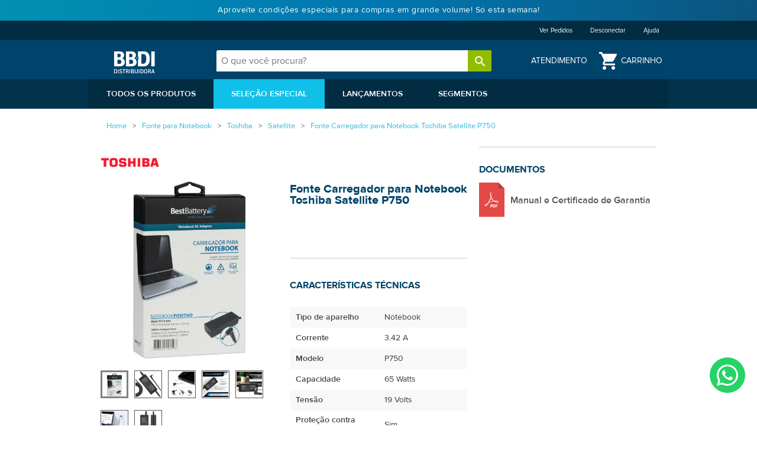

--- FILE ---
content_type: text/html; charset=utf-8
request_url: https://www.bbdi.com.br/fonte-carregador-para-notebook-toshiba-satellite-p750/p
body_size: 33177
content:
<!DOCTYPE html >
<html xmlns="http://www.w3.org/1999/xhtml" xmlns:vtex="http://www.vtex.com.br/2009/vtex-common" xmlns:vtex.cmc="http://www.vtex.com.br/2009/vtex-commerce" lang="pt-br">
  <head prefix="og: http://ogp.me/ns# fb: http://ogp.me/ns/fb# product: http://ogp.me/ns/product#"><meta name="language" content="pt-BR" />
<meta name="country" content="BRA" />
<meta name="currency" content="R$" />
<link rel="icon" href="/arquivos/favicon_bbdi.ico?v=635894851235300000" /><meta name="viewport" content="width=device-width, user-scalable=no" /><meta name="google-site-verification" content="mlmchd6mBY1Uu_vcxHFPwSbE-BZlsXggk0K2CjbnXUo" /><title>Fonte Carregador para Notebook Toshiba Satellite P750 - BBDI</title><script type="text/javascript" language="javascript">var jscheckoutUrl = 'https://www.bbdi.com.br/checkout/#/cart';var jscheckoutAddUrl = 'https://www.bbdi.com.br/checkout/cart/add';var jscheckoutGiftListId = '';var jsnomeSite = 'bbbaterias';var jsnomeLoja = 'bbdi';var jssalesChannel = '5';var defaultStoreCurrency = 'R$';var localeInfo = {"CountryCode":"BRA","CultureCode":"pt-BR","CurrencyLocale":{"RegionDisplayName":"Brazil","RegionName":"BR","RegionNativeName":"Brasil","TwoLetterIsoRegionName":"BR","CurrencyEnglishName":"Brazilian Real","CurrencyNativeName":"Real","CurrencySymbol":"R$","ISOCurrencySymbol":"BRL","Locale":1046,"Format":{"CurrencyDecimalDigits":2,"CurrencyDecimalSeparator":",","CurrencyGroupSeparator":".","CurrencyGroupSize":3,"StartsWithCurrencySymbol":true},"FlagUrl":"http://www.geonames.org/flags/x/br.gif"}};</script> 
<script type="text/javascript" language="javascript">vtxctx = {"skus":"912292039","searchTerm":"","categoryId":"1000320","categoryName":"Satellite","departmentyId":"1000017","departmentName":"Fonte para Notebook","isOrder":"0","isCheck":"0","isCart":"0","actionType":"","actionValue":"","login":null,"url":"www.bbdi.com.br","transurl":"www.bbdi.com.br"};</script> 
<script language="javascript" src="https://bbbaterias.vteximg.com.br/scripts/mobile/mdetect.js?v=1.0.0.0"   type="text/javascript"></script>
<script language="javascript" src="https://bbbaterias.vteximg.com.br/scripts/mobile/mdetect2.js?v=1.0.0.0"   type="text/javascript"></script>
<script language="javascript" src="https://io.vtex.com.br/front-libs/jquery/1.8.3/jquery-1.8.3.min.js?v=1.0.0.0"   type="text/javascript"></script>
<script language="javascript" src="https://bbbaterias.vteximg.com.br/scripts/swfobject.js?v=1.0.0.0"   type="text/javascript"></script>
<script language="javascript" src="https://bbbaterias.vteximg.com.br/scripts/vtex.ajax.wait.js?v=1.0.0.0"   type="text/javascript"></script>
<script language="javascript" src="https://bbbaterias.vteximg.com.br/scripts/vtex.common.js?v=1.0.0.0"   type="text/javascript"></script>
<script language="javascript" src="https://vtex.vtexassets.com/_v/public/assets/v1/npm/@vtex/render-extension-loader@0.1.6/lib/render-extension-loader.js?v=1.0.0.0"   type="text/javascript"></script>
<script language="javascript" src="https://io.vtex.com.br/rc/rc.js?v=1.0.0.0"   type="text/javascript"></script>
<script language="javascript" src="https://activity-flow.vtex.com/af/af.js?v=1.0.0.0"   type="text/javascript"></script>
<script language="javascript" src="https://bbbaterias.vteximg.com.br/scripts/vtex.tagmanager.helper.js?v=1.0.0.0"   type="text/javascript"></script>
<script language="javascript" src="https://io.vtex.com.br/portal-ui/v1.21.0/scripts/vtex-events-all.min.js?v=1.0.0.0"   type="text/javascript"></script>
<script language="javascript" src="https://io.vtex.com.br/portal-ui/v1.21.0/scripts/vtex-analytics.js?v=1.0.0.0"   type="text/javascript"></script>
<script language="javascript" src="https://io.vtex.com.br/front-libs/front-i18n/0.7.2/vtex-i18n.min.js?v=1.0.0.0"   type="text/javascript"></script>
<script language="javascript" src="https://io.vtex.com.br/front-libs/front-utils/3.0.8/underscore-extensions.js?v=1.0.0.0"   type="text/javascript"></script>
<script language="javascript" src="https://bbbaterias.vteximg.com.br/scripts/currency-format.min.js?v=1.0.0.0"   type="text/javascript"></script>
<script language="javascript" src="https://io.vtex.com.br/front-libs/dustjs-linkedin/2.3.5/dust-core-2.3.5.min.js?v=1.0.0.0"   type="text/javascript"></script>
<script language="javascript" src="https://io.vtex.com.br/portal-plugins/2.9.13/js/catalog-sdk.min.js?v=1.0.0.0"   type="text/javascript"></script>
<script language="javascript" src="https://io.vtex.com.br/vtex.js/v2.13.1/vtex.min.js?v=1.0.0.0"   type="text/javascript"></script>
<script language="javascript" src="https://io.vtex.com.br/vtex-id-ui/3.28.0/vtexid-jquery.min.js?v=1.0.0.0"   type="text/javascript"></script>
<script language="javascript" src="https://io.vtex.com.br/portal-plugins/2.9.13/js/portal-minicart-with-template.min.js?v=1.0.0.0"   type="text/javascript"></script>
<script language="javascript" src="https://bbbaterias.vteximg.com.br/scripts/jquery.jqzoom-core.js?v=1.0.0.0"   type="text/javascript"></script>
<script language="javascript" src="https://io.vtex.com.br/portal-plugins/2.9.13/js/portal-sku-selector-with-template-v2.min.js?v=1.0.0.0"   type="text/javascript"></script>
<script language="javascript" src="https://io.vtex.com.br/portal-plugins/2.9.13/js/portal-price-with-template2.min.js?v=1.0.0.0"   type="text/javascript"></script>
<script language="javascript" src="https://io.vtex.com.br/portal-plugins/2.9.13/js/portal-quantity-selector-with-template.min.js?v=1.0.0.0"   type="text/javascript"></script>
<script language="javascript" src="https://io.vtex.com.br/portal-plugins/2.9.13/js/portal-buy-button-v2.1.min.js?v=1.0.0.0"   type="text/javascript"></script>
<script language="javascript" src="https://io.vtex.com.br/portal-plugins/2.9.13/js/portal-notify-me-with-template.min.js?v=1.0.0.0"   type="text/javascript"></script>
<script language="javascript" src="https://bbbaterias.vteximg.com.br/scripts/jquery.maskedinput-1.2.2.js?v=1.0.0.0"   type="text/javascript"></script>
<script language="javascript" src="https://io.vtex.com.br/portal-plugins/2.9.13/js/portal-template-as-modal.min.js?v=1.0.0.0"   type="text/javascript"></script>
<script language="javascript" src="https://bbbaterias.vteximg.com.br/scripts/vtex.viewpart.newsletter.js?v=1.0.0.0"   type="text/javascript"></script>
<link rel="stylesheet" type="text/css" href="/arquivos/new-bbdi-geral.min.css?v=13102022" /><link rel="stylesheet" type="text/css" href="/files/cby-new-geral.min.css" /><link rel="stylesheet" type="text/css" href="/arquivos/slick-bbdi.min.css?v=2520191559" /><link rel="stylesheet" type="text/css" href="/arquivos/productdetail.min.css?v=2520191559" /><link href="https://fonts.googleapis.com/css?family=Roboto&amp;display=swap" rel="stylesheet"></link><link rel="stylesheet" href="/arquivos/bbdi-b2b--main.css?v=0506500000" /><link href="/files/cby-r-bbdi-login.css" rel="stylesheet" /><link rel="stylesheet" type="text/css" href="/arquivos/login-interno-new-geral.css?v=090920201904" /><script type="text/javascript">
    var _ss = _ss || [];
    _ss.push(['_setDomain', 'https://koi-3qnetz8aqm.marketingautomation.services/net']);
    _ss.push(['_setAccount', 'KOI-41G54O9XNM']);
    _ss.push(['_trackPageView']);
(function() {
    var ss = document.createElement('script');
    ss.type = 'text/javascript'; ss.async = true;
    ss.src = ('https:' == document.location.protocol ? 'https://' : 'http://') + 'koi-3QNETZ8AQM.marketingautomation.services/client/ss.js?ver=1.1.1';
    var scr = document.getElementsByTagName('script')[0];
    scr.parentNode.insertBefore(ss, scr);
})();
</script><script type="text/javascript">
 var _trustvox_shelf_rate = _trustvox_shelf_rate || [];
 _trustvox_shelf_rate.push(['_storeId', '551']);
</script><script type="text/javascript" async="true" src="https://rate.trustvox.com.br/widget.js"></script><style>
iframe#iframe-botuf-chat-widget {display: none;}

/*esconde detalhes trustvox*/
section.ts-product-reviews-overview-featured, section.ts-product-reviews-list, section.ts-customer-questions {
    display: none !important;
}


.trustvox.row.trustvox-container {
    width: 100%;
}
/*esconde detalhes trustvox*/


</style><style>
body .cby-modal-header:nth-child(2) {
		display: block !important;
	}

</style><!-- campos outro site --><style>
		.Campos-WELLCOMP--SITE {
			display: none;
		}
	</style><!-- campos outro site --><!-- temporario --><style>
		.New-BBDI-product .thumbs {
			display: block !important;
		}
	</style><!-- temporario --><!-- ajuste em sku combobox --><style>
		.New-BBDI-product .sku-selector-container ul select {
			opacity: 1 !important;
			display: block !important;
			border: 1px solid;
			background-color: #d8e8f5;
			border-color: #d2e3fc;
			cursor: pointer;
			font-family: ProximaNova-Regular, Arial, sans-serif;
			text-align: center;
			margin: 5px;
			box-shadow: 0 1px 6px rgba(32, 33, 36, 0.33);
			border-radius: 24px;
			box-sizing: border-box;
			color: #3c4043;
			font-size: 14px;
			font-weight: 400;
			height: 30px;
			line-height: 30px;
			padding: 0 16px;
			position: relative;
			white-space: nowrap;
			flex: 1 auto;
			-webkit-transition: all 150ms linear;
			-moz-transition: all 150ms linear;
			-ms-transition: all 150ms linear;
			-o-transition: all 150ms linear;
			transition: all 150ms linear;
		}
	</style><!-- ajuste em sku combobox --><!-- INICIO style trusvox  component --><style type="text/css">
		.trustvox-widget-rating .ts-shelf-container,
		.trustvox-widget-rating .trustvox-shelf-container {
			display: inline-block;
		}

		.trustvox-widget-rating span.rating-click-here {
			top: -3px;
			display: inline-block;
			position: relative;
			color: #DAA81D;
		}

		.trustvox-widget-rating:hover span.rating-click-here {
			text-decoration: underline;
		}

		.trustvox-shelf-container {
			padding-top: 15px;
		}

		.trustvox-title {
			text-align: center;
			padding: 0 0 15px !important;
			font-weight: bold;
		}

		.trustvox-container {
			margin-top: 40px;
		}

		@media(max-width:768px) {
			.trustvox-container {
				padding: 0 20px !important;
			}
		}
	</style><!-- FIM style trusvox component --><!-- esconde a loja em trustvox --><style>
        .ts-no-reviews .ts-no-reviews_storeName[data-v-09406a1b] {
            display: none !important;
        }
    </style><!-- esconde a loja em trustvox --><script language="javascript">var ___scriptPathTransac = '';</script><script language="javascript">var ___scriptPath = '';</script>
<!-- Start - WebAnalyticsViewPart -->
<script> var defaultUtmFromFolder = '';</script>
<!-- CommerceContext.Current.VirtualFolder.Name: @Produto@ -->

<script>
vtex.events.addData({"pageCategory":"Product","pageDepartment":"Fonte para Notebook","pageUrl":"http://www.bbdi.com.br/fonte-carregador-para-notebook-toshiba-satellite-p750/p","pageTitle":"Fonte Carregador para Notebook Toshiba Satellite P750 - BBDI","skuStockOutFromShelf":[],"skuStockOutFromProductDetail":[],"shelfProductIds":[],"accountName":"bbdi","pageFacets":[],"productId":"912292039","productReferenceId":"BB20-TO19-B25_039","skuStocks":{"912292039":99999},"productName":"Fonte Carregador para Notebook Toshiba Satellite P750","productBrandId":1,"productBrandName":"BestBattery","productDepartmentId":1000017,"productDepartmentName":"Fonte para Notebook","productCategoryId":1000320,"productCategoryName":"Satellite","productListPriceFrom":"70","productListPriceTo":"70","productPriceFrom":"70","productPriceTo":"70","sellerId":"1","sellerIds":"SSS,1"});
</script>

<script>
(function(w,d,s,l,i){w[l]=w[l]||[];w[l].push({'gtm.start':
                            new Date().getTime(),event:'gtm.js'});var f=d.getElementsByTagName(s)[0],
                            j=d.createElement(s),dl=l!='dataLayer'?'&l='+l:'';j.async=true;j.src=
                            '//www.googletagmanager.com/gtm.js?id='+i+dl;f.parentNode.insertBefore(j,f);
                            })(window,document,'script','dataLayer','GTM-W4KB6N');
</script>

<script>
var helper = new vtexTagManagerHelper('productView'); helper.init();
</script>

<!-- End - WebAnalyticsViewPart -->
<link rel="canonical" href="https://www.bbdi.com.br/fonte-carregador-para-notebook-toshiba-satellite-p750/p" /><script>var skuJson_0 = {"productId":912292039,"name":"Fonte Carregador para Notebook Toshiba Satellite P750","salesChannel":"5","available":true,"displayMode":"especificacao","dimensions":[],"dimensionsInputType":{},"dimensionsMap":{},"skus":[{"sku":912292039,"skuname":"Fonte Carregador para Notebook Toshiba Satellite P750","dimensions":{},"available":true,"availablequantity":99999,"cacheVersionUsedToCallCheckout":"_","listPriceFormated":"R$ 0,00","fullSellingPrice":"R$ 70,00","listPrice":0,"taxFormated":"R$ 2,63","taxAsInt":263,"bestPriceFormated":"R$ 70,00","bestPrice":7000,"spotPrice":7000,"priceToken":"eyJhbGciOiJFUzI1NiIsImtpZCI6IjVmY2IxM2NkLTk0ZmYtNDdiYy04NTI3LTEzNzhlNDE1NmEzYSIsInR5cCI6IkpXVCJ9.[base64].hOyXCVyIUWR0JqaKNFrrDTKuhiYy33iJc325lf61EBisPZ8DhPnO-kd6jhTJBpO0aSTlSDOnnXHJ9cxtP7nk4Q","installments":1,"installmentsValue":7263,"installmentsInsterestRate":0,"image":"https://bbbaterias.vteximg.com.br/arquivos/ids/2483589-1000-1000/Fonte-Carregador-para-Notebook-Toshiba-Satellite-P750-1-v-20251007163046.jpg?v=638954622469200000","sellerId":"1","seller":"BBDI Distribuidora","measures":{"cubicweight":0.0002,"height":1.0000,"length":1.0000,"weight":370.0000,"width":1.0000},"unitMultiplier":1.0000,"rewardValue":0}]};CATALOG_SDK.setProductWithVariationsCache(skuJson_0.productId, skuJson_0); var skuJson = skuJson_0;</script></head>
  <body class="New-BBDI-product"><div class="ajax-content-loader" rel="/no-cache/callcenter/disclaimer"></div><div id="hide-main-mine"><div id="wrapper" class="search"><header class="abnav-header"><div class="creditLimitDivContainer"><div class="creditLimitDiv"><div class="creditLimitText"> Limite de crédito </div><div class="creditStatusDiv"><span class="creditStatusText">Status</span><span class="creditStatus"></span></div><div class="creditDaysDiv"><div class="dueDateDiv"></div><div class="daysLateDiv"></div></div><div class="availableCredit"><span class="availableCreditText">Limite de crédito</span><span class="availableCreditValue">R$0,00</span></div><div class="availableBalance"><span class="availableBalanceText">Limite disponível</span><span class="availableBalanceValue">R$0,00</span></div><a class="moreDetailsButton" href="/account#/mycredits">ver mais</a></div></div><button class="seeMoreButton">ver mais</button><div id="BBDI-mensagem" class="BBDI-mensagem-login" style="display: none;"><div class="BBDI-messagem-box top-hidden"><div class="messageWrapper"><div class="close">X</div><div class="login-form"><form><div class="form-group"><label class="f-bold-new">Endereço de e-mail</label><input type="text" id="login-email" class="text-input" placeholder="Digite seu e-mail"></input><span id="error-email-login" class="inline-error" style="display: none;"></span></div><div class="form-group"><input type="button" id="login-submit" class="button mainly" value="Entrar"></input></div><div class="register"><p class="f-regu-new">Precisa de uma conta? <a href="/cadastro" class="active-blue">Registrar agora</a></p></div></form><script type="text/javascript">
                    var __ss_noform = __ss_noform || [];
                    __ss_noform.push(['baseURI', 'https://app-3QNETZ8AQM.marketingautomation.services/webforms/receivePostback/MzawMDGzMDY3BwA/']);
                    __ss_noform.push(['endpoint', '8d06e7e3-56a5-41ab-93fa-a0a558c5f1f9']);
                </script><script type="text/javascript" src="https://koi-3QNETZ8AQM.marketingautomation.services/client/noform.js?ver=1.24"></script></div></div></div></div><div class="quicklink-section"><div class="quicklink-container"><ul class="quicklink-list"><li id="logged-login" class="quicklink-item" style="display: none;"><a class="quicklink-link" href="">Login</a></li><li id="logged-welcomeMessage" class="quicklink-item" style="display: none;"><a class="quicklink-link" href="/account"><script>
                                    $(document).ready(function () {
                                        vtexid.setScope('09ab571d-6fb5-4099-a067-f304d4a27519');
                                        vtexid.setScopeName('bbdi');
                                        $('body').on('click', '#login', function () {
                                            vtexid.start(
                                                    {
                                                        returnUrl: '/fonte-carregador-para-notebook-toshiba-satellite-p750/p',
                                                        userEmail: '',
                                                        locale: 'pt-BR',
                                                        forceReload: false
                                                    });
                                        });
                                    });
                                   </script><div class="ajax-content-loader" rel="/no-cache/user/welcome"></div></a></li><li id="logged-register" class="quicklink-item" style="display: none;"><a class="quicklink-link" href="/cadastro">Cadastre-se</a></li><li id="logged-orders" class="quicklink-item" style="display: none;"><a class="quicklink-link" href="/account#/orders">Ver Pedidos</a></li><li id="logged-logout" class="quicklink-item" style="display: none;"><a class="quicklink-link" href="/no-cache/user/logout">Desconectar</a></li><li id="header-help" class="quicklink-item" style="display: none;"><a class="quicklink-link" href="/central-de-atendimento">Ajuda</a></li></ul></div></div><div class="header-container container"><div class="header-logo"><a href="https://www.bbdi.com.br/"><img alt="BBDI Distribuidora" src="/arquivos/best-battery-logo.png?v=635893962299630000" width="115"></img></a></div><div class="header-search-box relative guest"><fieldset><input id="search-text" type="text" class="text-input search" placeholder="O que você procura?" autocomplete="off"></input><input id="search-button" type="button" class="icon i-search" value=""></input><div id="search-result" class="type-ahead js-typeahead"><ul id="ta-product-list" class="ta-product-list"></ul></div></fieldset></div><div class="header-details-user"><ul><li class="header-login"><a href="/central-de-atendimento">Atendimento</a></li><li class="cart i-cart"><a href="/checkout/#/cart"><span class="count"><i class="cart-icon"></i><span class="cart-title">Carrinho</span><span class="shoppingCartAmount" style="display: none;"></span><div class="portal-totalizers-ref"></div><script>$('.portal-totalizers-ref').minicart({ showMinicart: false, showTotalizers: true, showShippingOptions: false });</script></span></a></li></ul></div></div><style>
    html body .nav-container-fixed nav ul li:nth-child(1) {
        margin-left: 0% !important;
    }
</style><style>
    .tag-new {
        FONT-SIZE: 10PX;
        FONT-WEIGHT: 900;
        TEXT-ALIGN: CENTER;
        BACKGROUND: RED;
        COLOR: #FFF;
        PADDING: 2PX 5PX;
        WIDTH: 45PX;
        RIGHT: -195PX;
        MARGIN-BOTTOM: -16PX;
        POSITION: relative;
    }
    
    li.menuDestaques {
        background: #1397b6;
    }
    
    .nav-container &gt; ul &gt; li.menuDestaques:hover &gt; a {
        background: #387596;
        color: #fff;
    }

</style><div class="header-nav"><div class="container"><nav class="nav-container"><ul><li class="menuTodosProdutos"><a href="/todos-departamentos">TODOS OS PRODUTOS</a><div class="sub-nav" style="display: none;"><div class="container"><div class="row"><nav class="col-lg-3 col-md-4"><h6>Busque por Categoria</h6><ul class="subNavList"><li class="hover"><a href="/bateria-para-notebook">Bateria para Notebook</a></li><li class=""><a href="/fonte-para-notebook">Fonte para Notebook</a></li><li class=""><a href="/tela-para-notebook">Tela para Notebook</a></li><li class=""><a href="/teclado-para-notebook">Teclado para Notebook</a></li><li class=""><a href="/fonte-para-notebook/universal" style="pointer-events: none;">Fonte Universal</a></li><li class=""><a href="/#" style="pointer-events: none;">Memória e HD SSD</a></li><li class=""><div class="tag-new">NOVO</div><a href="/#" style="pointer-events: none;">Acessórios e Peças</a></li><li class=""><a href="/bateria-broadcasting">Bateria Broadcasting</a></li><li class=""><a href="/baterias-para-camera-e-filmadora">Bateria para Câmera/Filmadora</a></li><li class=""><a href="/carregadores-de-baterias">Carregadores de Baterias</a></li><li class=""><a href="/#" style="pointer-events: none;">Peças para Smartphone</a></li></ul><p class="viewall"><a href="/todos-departamentos" class="bold arrow">Todos os Produtos</a></p></nav><ul class="col-lg-8 col-lg-offset-1 col-md-8 subNavContent"><li class="active"><article><h5 class="mt-20 mb-20">Baterias para Notebook</h5><section class="ter-nav"><ul class="pro-items row mb-20"><li class="col-lg-2-lcs-1 col-md-3"><a href="/bateria-para-notebook/acer"><img src="/arquivos/new-brand-acer.jpg?v=636639910639300000" alt="Bateria Acer"></img></a><p class="pro-title"><a href="/bateria-para-notebook/acer">Bateria<br>Acer</br></a></p></li><li class="col-lg-2-lcs-1 col-md-3"><a href="/bateria-para-notebook/apple"><img src="/arquivos/new-brand-apple.jpg?v=636639910619200000" alt="Bateria Apple"></img></a><p class="pro-title"><a href="/bateria-para-notebook/apple">Bateria<br>Apple</br></a></p></li><li class="col-lg-2-lcs-1 col-md-3"><a href="/bateria-para-notebook/asus"><img src="/arquivos/new-brand-asus.jpg?v=636639910609230000" alt="Bateria Asus"></img></a><p class="pro-title"><a href="/bateria-para-notebook/asus">Bateria<br>Asus</br></a></p></li><li class="col-lg-2-lcs-1 col-md-3"><a href="/bateria-para-notebook/dell"><img src="/arquivos/new-brand-dell.jpg?v=636640488194500000" alt="Bateria Dell"></img></a><p class="pro-title"><a href="/bateria-para-notebook/dell">Bateria<br>Dell</br></a></p></li><li class="col-lg-2-lcs-1 col-md-3"><a href="/bateria-para-notebook/hp"><img src="/arquivos/new-brand-hp.jpg?v=636639910359400000" alt="Bateria HP"></img></a><p class="pro-title"><a href="/bateria-para-notebook/hp">Bateria<br>HP</br></a></p></li><li class="col-lg-2-lcs-1 col-md-3"><a href="/bateria-para-notebook/lenovo"><img src="/arquivos/new-brand-lenovo.jpg?v=636639910409430000" alt="Bateria Lenovo"></img></a><p class="pro-title"><a href="/bateria-para-notebook/lenovo">Bateria<br>Lenovo</br></a></p></li><li class="col-lg-2-lcs-1 col-md-3"><a href="/bateria-para-notebook/positivo"><img src="/arquivos/new-brand-positivo.jpg?v=636639910529330000" alt="Bateria Positivo"></img></a><p class="pro-title"><a href="/bateria-para-notebook/positivo">Bateria<br>Positivo</br></a></p></li><li class="col-lg-2-lcs-1 col-md-3"><a href="/bateria-para-notebook/samsung"><img src="/arquivos/new-brand-samsung.jpg?v=636639910539170000" alt="Bateria Samsung"></img></a><p class="pro-title"><a href="/bateria-para-notebook/samsung">Bateria<br>Samsung</br></a></p></li><li class="col-lg-2-lcs-1 col-md-3"><a href="/bateria-para-notebook/sony-vaio"><img src="/arquivos/new-brand-sony.jpg?v=636639910559300000" alt="Bateria Sony Vaio"></img></a><p class="pro-title"><a href="/bateria-para-notebook/sony-vaio">Bateria<br>Sony Vaio</br></a></p></li><li class="col-lg-2-lcs-1 col-md-3"><a href="/bateria-para-notebook/toshiba"><img src="/arquivos/new-brand-toshiba.jpg?v=636639910569200000" alt="Bateria Toshiba"></img></a><p class="pro-title"><a href="/bateria-para-notebook/toshiba">Bateria<br>Toshiba</br></a></p></li></ul><p class="viewall text-right"><a href="/bateria-para-notebook" class="bold arrow">VEJA TODAS AS MARCAS DE BATERIAS PARA NOTEBOOK</a></p></section></article></li><li class=""><article><h5 class="mt-20 mb-20">Fonte para Notebook</h5><section class="ter-nav"><ul class="pro-items row"><li class="col-lg-2-lcs-1 col-md-3"><a href="/fonte-para-notebook/acer"><img src="/arquivos/new-brand-acer.jpg?v=636639910639300000" alt="Fonte Acer"></img></a><p class="pro-title"><a href="/fonte-para-notebook/acer">Fonte<br>Acer</br></a></p></li><li class="col-lg-2-lcs-1 col-md-3"><a href="/fonte-para-notebook/apple"><img src="/arquivos/new-brand-apple.jpg?v=636639910619200000" alt="Fonte Apple"></img></a><p class="pro-title"><a href="/fonte-para-notebook/apple">Fonte<br>Apple</br></a></p></li><li class="col-lg-2-lcs-1 col-md-3"><a href="/fonte-para-notebook/asus"><img src="/arquivos/new-brand-asus.jpg?v=636639910609230000" alt="Fonte Asus"></img></a><p class="pro-title"><a href="/fonte-para-notebook/asus">Fonte<br>Asus</br></a></p></li><li class="col-lg-2-lcs-1 col-md-3"><a href="/fonte-para-notebook/dell"><img src="/arquivos/new-brand-dell.jpg?v=636640488194500000" alt="Fonte Dell"></img></a><p class="pro-title"><a href="/fonte-para-notebook/dell">Fonte<br>Dell</br></a></p></li><li class="col-lg-2-lcs-1 col-md-3"><a href="/fonte-para-notebook/hp"><img src="/arquivos/new-brand-hp.jpg?v=636639910359400000" alt="Fonte HP"></img></a><p class="pro-title"><a href="/fonte-para-notebook/hp">Fonte<br>HP</br></a></p></li><li class="col-lg-2-lcs-1 col-md-3"><a href="/fonte-para-notebook/lenovo"><img src="/arquivos/new-brand-lenovo.jpg?v=636639910409430000" alt="Fonte Lenovo"></img></a><p class="pro-title"><a href="/fonte-para-notebook/lenovo">Fonte<br>Lenovo</br></a></p></li><li class="col-lg-2-lcs-1 col-md-3"><a href="/fonte-para-notebook/positivo"><img src="/arquivos/new-brand-positivo.jpg?v=636639910529330000" alt="Fonte Positivo"></img></a><p class="pro-title"><a href="/fonte-para-notebook/positivo">Fonte<br>Positivo</br></a></p></li><li class="col-lg-2-lcs-1 col-md-3"><a href="/fonte-para-notebook/samsung"><img src="/arquivos/new-brand-samsung.jpg?v=636639910539170000" alt="Fonte Samsung"></img></a><p class="pro-title"><a href="/fonte-para-notebook/samsung">Fonte<br>Samsung</br></a></p></li><li class="col-lg-2-lcs-1 col-md-3"><a href="/fonte-para-notebook/sony-vaio"><img src="/arquivos/new-brand-sony.jpg?v=636639910559300000" alt="Fonte Sony Vaio"></img></a><p class="pro-title"><a href="/fonte-para-notebook/sony-vaio">Fonte<br>Sony Vaio</br></a></p></li><li class="col-lg-2-lcs-1 col-md-3"><a href="/fonte-para-notebook/toshiba"><img src="/arquivos/new-brand-toshiba.jpg?v=636639910569200000" alt="Fonte Toshiba"></img></a><p class="pro-title"><a href="/fonte-para-notebook/toshiba">Fonte<br>Toshiba</br></a></p></li></ul><p class="viewall text-right"><a href="/fonte-para-notebook" class="bold arrow">VEJA TODAS AS MARCAS DE FONTES PARA NOTEBOOK</a></p></section></article></li><li class=""><article><h5 class="mt-20 mb-20">Tela para Notebook</h5><section class="ter-nav"><ul class="pro-items row"><li class="col-lg-2-lcs-1 col-md-3"><a href="/tela-para-notebook/acer"><img src="/arquivos/new-brand-acer.jpg?v=636639910639300000" alt="Tela Acer"></img></a><p class="pro-title"><a href="/tela-para-notebook/acer">Tela<br>Acer</br></a></p></li><li class="col-lg-2-lcs-1 col-md-3"><a href="/tela-para-notebook/apple"><img src="/arquivos/new-brand-apple.jpg?v=636639910619200000" alt="Tela Apple"></img></a><p class="pro-title"><a href="/tela-para-notebook/apple">Tela<br>Apple</br></a></p></li><li class="col-lg-2-lcs-1 col-md-3"><a href="/tela-para-notebook/asus"><img src="/arquivos/new-brand-asus.jpg?v=636639910609230000" alt="Tela Asus"></img></a><p class="pro-title"><a href="/tela-para-notebook/asus">Tela<br>Asus</br></a></p></li><li class="col-lg-2-lcs-1 col-md-3"><a href="/tela-para-notebook/dell"><img src="/arquivos/new-brand-dell.jpg?v=636640488194500000" alt="Tela Dell"></img></a><p class="pro-title"><a href="/tela-para-notebook/dell">Tela<br>Dell</br></a></p></li><li class="col-lg-2-lcs-1 col-md-3"><a href="/tela-para-notebook/hp"><img src="/arquivos/new-brand-hp.jpg?v=636639910359400000" alt="Tela HP"></img></a><p class="pro-title"><a href="/tela-para-notebook/hp">Tela<br>HP</br></a></p></li><li class="col-lg-2-lcs-1 col-md-3"><a href="/tela-para-notebook/lenovo"><img src="/arquivos/new-brand-lenovo.jpg?v=636639910409430000" alt="Tela Lenovo"></img></a><p class="pro-title"><a href="/tela-para-notebook/lenovo">Tela<br>Lenovo</br></a></p></li><li class="col-lg-2-lcs-1 col-md-3"><a href="/tela-para-notebook/positivo"><img src="/arquivos/new-brand-positivo.jpg?v=636639910529330000" alt="Tela Positivo"></img></a><p class="pro-title"><a href="/tela-para-notebook/positivo">Tela<br>Positivo</br></a></p></li><li class="col-lg-2-lcs-1 col-md-3"><a href="/tela-para-notebook/samsung"><img src="/arquivos/new-brand-samsung.jpg?v=636639910539170000" alt="Tela Samsung"></img></a><p class="pro-title"><a href="/tela-para-notebook/samsung">Tela<br>Samsung</br></a></p></li><li class="col-lg-2-lcs-1 col-md-3"><a href="/tela-para-notebook/sony-vaio"><img src="/arquivos/new-brand-sony.jpg?v=636639910559300000" alt="Tela Sony Vaio"></img></a><p class="pro-title"><a href="/tela-para-notebook/sony-vaio">Tela<br>Sony Vaio</br></a></p></li><li class="col-lg-2-lcs-1 col-md-3"><a href="/tela-para-notebook/toshiba"><img src="/arquivos/new-brand-toshiba.jpg?v=636639910569200000" alt="Tela Toshiba"></img></a><p class="pro-title"><a href="/tela-para-notebook/toshiba">Tela<br>Toshiba</br></a></p></li></ul><p class="viewall text-right"><a href="/tela-para-notebook" class="bold arrow">VEJA TODAS AS MARCAS DE TELAS LCD PARA NOTEBOOK</a></p></section></article></li><li class=""><article><h5 class="mt-20 mb-20">Teclado para Notebook</h5><section class="ter-nav"><ul class="pro-items row"><li class="col-lg-2-lcs-1 col-md-3"><a href="/teclado-para-notebook/acer"><img src="/arquivos/new-brand-acer.jpg?v=636639910639300000" alt="Teclado Acer"></img></a><p class="pro-title"><a href="/teclado-para-notebook/acer">Teclado<br>Acer</br></a></p></li><li class="col-lg-2-lcs-1 col-md-3"><a href="/teclado-para-notebook/apple"><img src="/arquivos/new-brand-apple.jpg?v=636639910619200000" alt="Teclado Apple"></img></a><p class="pro-title"><a href="/teclado-para-notebook/apple">Teclado<br>Apple</br></a></p></li><li class="col-lg-2-lcs-1 col-md-3"><a href="/teclado-para-notebook/asus"><img src="/arquivos/new-brand-asus.jpg?v=636639910609230000" alt="Teclado Asus"></img></a><p class="pro-title"><a href="/teclado-para-notebook/asus">Teclado<br>Asus</br></a></p></li><li class="col-lg-2-lcs-1 col-md-3"><a href="/teclado-para-notebook/dell"><img src="/arquivos/new-brand-dell.jpg?v=636640488194500000" alt="Teclado Dell"></img></a><p class="pro-title"><a href="/teclado-para-notebook/dell">Teclado<br>Dell</br></a></p></li><li class="col-lg-2-lcs-1 col-md-3"><a href="/teclado-para-notebook/hp"><img src="/arquivos/new-brand-hp.jpg?v=636639910359400000" alt="Teclado "></img></a><p class="pro-title"><a href="/teclado-para-notebook/hp">Teclado<br>HP</br></a></p></li><li class="col-lg-2-lcs-1 col-md-3"><a href="/teclado-para-notebook/lenovo"><img src="/arquivos/new-brand-lenovo.jpg?v=636639910409430000" alt="Teclado Lenovo"></img></a><p class="pro-title"><a href="/teclado-para-notebook/lenovo">Teclado<br>Lenovo</br></a></p></li><li class="col-lg-2-lcs-1 col-md-3"><a href="/teclado-para-notebook/positivo"><img src="/arquivos/new-brand-positivo.jpg?v=636639910529330000" alt="Teclado Positivo"></img></a><p class="pro-title"><a href="/teclado-para-notebook/positivo">Teclado<br>Positivo</br></a></p></li><li class="col-lg-2-lcs-1 col-md-3"><a href="/teclado-para-notebook/samsung"><img src="/arquivos/new-brand-samsung.jpg?v=636639910539170000" alt="Teclado Samsung"></img></a><p class="pro-title"><a href="/teclado-para-notebook/samsung">Teclado<br>Samsung</br></a></p></li><li class="col-lg-2-lcs-1 col-md-3"><a href="/teclado-para-notebook/sony-vaio"><img src="/arquivos/new-brand-sony.jpg?v=636639910559300000" alt="Teclado Sony Vaio"></img></a><p class="pro-title"><a href="/teclado-para-notebook/sony-vaio">Teclado<br>Sony Vaio</br></a></p></li><li class="col-lg-2-lcs-1 col-md-3"><a href="/teclado-para-notebook/toshiba"><img src="/arquivos/new-brand-toshiba.jpg?v=636639910569200000" alt="Teclado Toshiba"></img></a><p class="pro-title"><a href="/teclado-para-notebook/toshiba">Teclado<br>Toshiba</br></a></p></li></ul><p class="viewall text-right"><a href="/teclado-para-notebook" class="bold arrow">VEJA TODAS AS MARCAS DE TECLADOS PARA NOTEBOOK</a></p></section></article></li><li class=""><article><h5 class="mt-20 mb-20">Fonte Universal para Notebook</h5><section class="ter-nav"><!-- menu com produtos --><ul class="pro-items row mb-25"><li class="col-lg-4 col-md-4"><a href="/fonte-universal-para-notebook-ate-65-Watts-%7C-BestBattery/p"><img style="width: 193px; height: 193px;" src="/arquivos/ids/1327475-1000-1000/Fonte-Universal-para-Notebook-65W-1.jpg?v=636753877579130000" alt="Relays"></img></a><p style="text-align: left;" class="pro-title"><a href="/fonte-universal-para-notebook-ate-65-Watts-%7C-BestBattery/p">Fonte Universal para Notebook 65W</a></p><p style="text-align: left;" class="pro-ref"></p></li><li class="col-lg-4 col-md-4"><a href="/fonte-universal-para-notebook-ate-90-watts-bestbattery/p"><img style="width: 193px; height: 193px;" src="/arquivos/ids/3596557-1000-1000/Fonte-Universal-para-Notebook-90W-1.jpg?v=638318997541900000" alt="Relays"></img></a><p style="text-align: left;" class="pro-title"><a href="/fonte-universal-para-notebook-ate-90-watts-bestbattery/p">Fonte Universal para Notebook 90W</a></p><p style="text-align: left;" class="pro-ref"></p></li><li class="col-lg-4 col-md-4"><a href="https://www.bbdi.com.br/fonte-notebook/connect"><div class="tag-new" style="RIGHT: -148PX !IMPORTANT;">NOVO</div><img style="width: 193px; height: 193px;" src="/arquivos/mini-banner-bbdi-menu-connect.png?v=638872594452370000" alt="Relays"></img></a><p style="text-align: left;" class="pro-title"><a href="https://www.bbdi.com.br/fonte-notebook/connect">Fonte para Todos os Modelos</a></p><p style="text-align: left;" class="pro-ref"></p></li></ul><!-- menu de marcas escondido --><!--<ul class="pro-items row">
                                                     <li class="col-lg-2-lcs-1 col-md-3">
                                                        <a href="/fonte-para-notebook/universal/acer"> 
                                                        <img src="/arquivos/new-brand-acer.jpg?v=636639910639300000"
                                                            alt="Fonte Universal Acer"></img>
                                                        </a> 
                                                        <p class="pro-title">
                                                            <a href="/fonte-para-notebook/universal/acer">Fonte Universal<br>Acer</br></a>
                                                        </p>
                                                    </li>
                                                    <li class="col-lg-2-lcs-1 col-md-3">
                                                        <a href="/fonte-para-notebook/universal/apple"> 
                                                        <img src="/arquivos/new-brand-apple.jpg?v=636639910619200000"
                                                            alt="Fonte Universal Apple"></img>
                                                        </a> 
                                                        <p class="pro-title">
                                                            <a href="/fonte-para-notebook/universal/apple">Fonte Universal<br>Apple</br></a>
                                                        </p>
                                                    </li>
                                                    <li class="col-lg-2-lcs-1 col-md-3">
                                                        <a href="/fonte-para-notebook/universal/asus"> 
                                                        <img src="/arquivos/new-brand-asus.jpg?v=636639910609230000"
                                                            alt="Fonte Universal Asus"></img>
                                                        </a> 
                                                        <p class="pro-title">
                                                            <a href="/fonte-para-notebook/universal/asus">Fonte Universal<br>Asus</br></a>
                                                        </p>
                                                    </li>
                                                    <li class="col-lg-2-lcs-1 col-md-3">
                                                        <a href="/fonte-para-notebook/universal/dell"> 
                                                        <img src="/arquivos/new-brand-dell.jpg?v=636640488194500000"
                                                            alt="Fonte Universal Dell"></img>
                                                        </a> 
                                                        <p class="pro-title">
                                                            <a href="/fonte-para-notebook/universal/dell">Fonte Universal<br>Dell</br></a>
                                                        </p>
                                                    </li>
                                                    <li class="col-lg-2-lcs-1 col-md-3">
                                                        <a href="/fonte-para-notebook/universal/hp"> 
                                                        <img src="/arquivos/new-brand-hp.jpg?v=636639910359400000"
                                                            alt="Fonte Universal HP"></img>
                                                        </a> 
                                                        <p class="pro-title">
                                                            <a href="/fonte-para-notebook/universal/hp">Fonte Universal<br>HP</br></a>
                                                        </p>
                                                    </li>
                                                    <li class="col-lg-2-lcs-1 col-md-3">
                                                        <a href="/fonte-para-notebook/universal/lenovo"> 
                                                        <img src="/arquivos/new-brand-lenovo.jpg?v=636639910409430000"
                                                            alt="Fonte Universal Lenovo"></img>
                                                        </a> 
                                                        <p class="pro-title">
                                                            <a href="/fonte-para-notebook/universal/lenovo">Fonte Universal<br>Lenovo</br></a>
                                                        </p>
                                                    </li>
                                                    <li class="col-lg-2-lcs-1 col-md-3">
                                                        <a href="/fonte-para-notebook/universal/positivo"> 
                                                        <img src="/arquivos/new-brand-positivo.jpg?v=636639910529330000"
                                                            alt="Fonte Universal Positivo"></img>
                                                        </a> 
                                                        <p class="pro-title">
                                                            <a href="/fonte-para-notebook/universal/positivo">Fonte Universal<br>Positivo</br></a>
                                                        </p>
                                                    </li>
                                                    <li class="col-lg-2-lcs-1 col-md-3">
                                                        <a href="/fonte-para-notebook/universal/samsung"> 
                                                        <img src="/arquivos/new-brand-samsung.jpg?v=636639910539170000"
                                                            alt="Fonte Universal Samsung"></img>
                                                        </a> 
                                                        <p class="pro-title">
                                                            <a href="/fonte-para-notebook/universal/samsung">Fonte Universal<br>Samsung</br></a>
                                                        </p>
                                                    </li>
                                                    <li class="col-lg-2-lcs-1 col-md-3">
                                                        <a href="/fonte-para-notebook/universal/sony-vaio"> 
                                                        <img src="/arquivos/new-brand-sony.jpg?v=636639910559300000"
                                                            alt="Fonte Universal Sony Vaio"></img>
                                                        </a> 
                                                        <p class="pro-title">
                                                            <a href="/fonte-para-notebook/universal/sony-vaio">Fonte Universal<br>Sony Vaio</br></a>
                                                        </p>
                                                    </li>
                                                    <li class="col-lg-2-lcs-1 col-md-3">
                                                        <a href="/fonte-para-notebook/universal/toshiba"> 
                                                        <img src="/arquivos/new-brand-toshiba.jpg?v=636639910569200000"
                                                            alt="Fonte Universal Toshiba"></img>
                                                        </a> 
                                                        <p class="pro-title">
                                                            <a href="/fonte-para-notebook/universal/toshiba">Fonte Universal<br>Toshiba</br></a>
                                                        </p>
                                                    </li>
                                                </ul> --><p class="viewall text-right"><a href="/fonte-para-notebook/universal" class="bold arrow">VEJA TODAS AS MARCAS DE FONTES UNIVERSAIS PARA NOTEBOOK</a></p></section></article></li><li class=""><article><h5 class="mt-20 mb-20">Memórias e HD SSD</h5><section class="ter-nav"><ul class="pro-items row"><li class="col-lg-2-lcs-1 col-md-3"><a href="/memoria-ram/notebook/ddr2"><img src="/arquivos/DDR2-principal-note.jpg?v=635969367066200000" alt="Memória DDR2"></img></a><p class="pro-title"><a href="/memoria-ram/notebook/ddr2">Memória<br>DDR2</br></a></p></li><li class="col-lg-2-lcs-1 col-md-3"><a href="/memoria-ram/notebook/ddr3"><img src="/arquivos/DDR3-principal-note.jpg?v=635969367045830000" alt="Memória DDR3"></img></a><p class="pro-title"><a href="/memoria-ram/notebook/ddr3">Memória<br>DDR3</br></a></p></li><li class="col-lg-2-lcs-1 col-md-3"><a href="/memoria-ram/notebook/ddr3l"><img src="/arquivos/DDR3l-principal-note.jpg?v=635969367055600000" alt="Memória DDR3 Low Voltage"></img></a><p class="pro-title"><a href="/memoria-ram/notebook/ddr3l">Memória DDR3<br>Low Voltage</br></a></p></li><li class="col-lg-2-lcs-1 col-md-3"><a href="/memoria-ram/notebook/ddr3l"><img src="/arquivos/DDR4-principal-desk.jpg?v=635969367035670000" alt="Memória DDR4"></img></a><p class="pro-title"><a href="/memoria-ram/notebook/ddr4">Memória<br>DDR4</br></a></p></li><li class="col-lg-2-lcs-1 col-md-3"><div class="tag-new" style="RIGHT: -75PX !IMPORTANT">NOVO</div><a href="/memoria-ram/notebook/ddr3l"><img src="/arquivos/DDR5-principal.png?v=638725610450100000" alt="Memória DDR5"></img></a><p class="pro-title"><a href="/memoria-ram/notebook/ddr5">Memória<br>DDR5</br></a></p></li><li class="col-lg-2-lcs-1 col-md-3"><div class="tag-new" style="RIGHT: -75PX !IMPORTANT">NOVO</div><a href="https://www.bbdi.com.br/memoria-ram/desktop"><img src="https://bbdi.vteximg.com.br/arquivos/ids/4290006-1000-1000/Memoria-D5DS-48E-16GB-16GB-DDR5-4800Mhz-para-Desktop-1-v-20241028104748.jpg?v=638657201185530000" alt="SSD 2.5"></img></a><p class="pro-title"><a href="https://www.bbdi.com.br/memoria-ram/desktop">Memória Desktop<br></br></a></p></li><li class="col-lg-2-lcs-1 col-md-3"><a href="/hd-ssd/sata"><img src="https://bbbaterias.vtexassets.com/assets/vtex.file-manager-graphql/images/c82b061f-a0dd-400d-9aff-1b1f57b23886___c583a6edcbd6014c1fc70fba81fefb4c.png" alt="SSD 2.5"></img></a><p class="pro-title"><a href="/hd-ssd/sata">SSD SATA 2.5"<br></br></a></p></li><li class="col-lg-2-lcs-1 col-md-3"><a href="/hd-ssd/m-2-sata"><img src="https://bbbaterias.vtexassets.com/assets/vtex.file-manager-graphql/images/509dc8ad-8346-4241-9bca-02c2ea6bd9e0___4a1ece3c8fa2d32fbad36f1757ca4934.png" alt="SSD M.2 SATA"></img></a><p class="pro-title"><a href="/hd-ssd/m-2-sata">SSD M.2 SATA<br></br></a></p></li><li class="col-lg-2-lcs-1 col-md-3"><a href="/hd-ssd/m-2-nvme"><img src="https://bbbaterias.vtexassets.com/assets/vtex.file-manager-graphql/images/2bdaafdc-dd37-4343-affb-52a9b0e62ad8___ef28c2255099f75c026794684964efb0.png" alt="SSD M.2 NVMe"></img></a><p class="pro-title"><a href="/hd-ssd/m-2-nvme">SSD M.2 NVMe<br></br></a></p></li><li class="col-lg-2-lcs-1 col-md-3"><div class="tag-new" style="RIGHT: -75PX !IMPORTANT">NOVO</div><a href="/hd-ssd/externo"><img src="https://bbbaterias.vtexassets.com/assets/vtex.file-manager-graphql/images/5167468f-a02c-4c49-a604-257f7ecef7ee___db6d7b1d123342703f6c9867e7f4007f.jpg" alt="HD SSD"></img></a><p class="pro-title"><a href="/hd-ssd/externo">SSD NVMe Externo<br></br></a></p></li></ul><!--<p class="viewall text-right">
                                                    <a href="/carregador%20camera" class="bold arrow">VEJA TODAS AS PEÇAS PARA NOTEBOOK</a>
                                                </p> --></section></article></li><li class=""><article><h5 class="mt-20 mb-20">Acessórios e Peças para Notebook</h5><section class="ter-nav"><ul class="pro-items row"><li class="col-lg-2-lcs-1 col-md-3"><div class="tag-new" style="RIGHT: -75PX !IMPORTANT">NOVO</div><a href="https://www.bbdi.com.br/tela-portatil"><img src="https://bbdi.vteximg.com.br/arquivos/ids/4282427-1000-1000/Monitor-Portatil-PM-15FNB-1.jpg?v=638866369425200000" alt="Cooler"></img></a><p class="pro-title"><a href="https://www.bbdi.com.br/tela-portatil">Monitor Portátil</a></p></li><li class="col-lg-2-lcs-1 col-md-3"><a href="/pecas-para-notebook/cabo-de-forca"><img src="/arquivos/cabo-de-forca-dpto.jpg?v=636880768686600000" alt="Cooler"></img></a><p class="pro-title"><a href="/pecas-para-notebook/cabo-de-forca">Cabos de Força</a></p></li><li class="col-lg-2-lcs-1 col-md-3"><a href="/cooler-para-notebook"><img src="/arquivos/cooler.jpg?v=636641513013730000" alt="Cooler"></img></a><p class="pro-title"><a href="/cooler-para-notebook">Cooler</a></p></li><!-- remover ess comentarios depois 
                                                    
                                                    <li class="col-lg-2-lcs-1 col-md-3">
                                                        <a href="/conector-jack-para-notebook"> 
                                                        <img src="/arquivos/new-cat-jack.jpg?v=636856563411200000"
                                                            alt="Conector Jack"></img>
                                                        </a> 
                                                        <p class="pro-title">
                                                            <a href="/conector-jack-para-notebook">Conector<br>Jack</br></a>
                                                        </p>
                                                    </li>
                                                    --><li class="col-lg-2-lcs-1 col-md-3"><a href="/pecas-para-notebook/cabo-flat-para-notebook"><img src="/arquivos/new-cat-cabo-flat.jpg?v=636856563422230000" alt="Cabo Flat"></img></a><p class="pro-title"><a href="/pecas-para-notebook/cabo-flat-para-notebook">Cabo<br>Flat</br></a></p></li><!--
                                                    <li class="col-lg-2-lcs-1 col-md-3">
                                                        <a href="/cabo-reparo-fonte-carregador"> 
                                                        <img src="/arquivos/new-cat-ac-dc-cable.jpg?v=636856570519330000"
                                                            alt="Cabo Reparo Notebook"></img>
                                                        </a> 
                                                        <p class="pro-title">
                                                            <a href="/cabo-reparo-fonte-carregador">Cabo Reparo<br>Fonte</br></a>
                                                        </p>
                                                    </li>
                                                    --><li class="col-lg-2-lcs-1 col-md-3"><div class="tag-new" style="RIGHT: -75PX !IMPORTANT">NOVO</div><a href="/pecas-para-notebook/dobradica-para-notebook"><img src="/arquivos/new-cat-dobradica.jpg?v=636856563402170000" alt="Dobradiça para Notebook"></img></a><p class="pro-title"><a href="/pecas-para-notebook/dobradica-para-notebook">Dobradiça</a></p></li></ul><!--<p class="viewall text-right">
                                                    <a href="/carregador%20camera" class="bold arrow">VEJA TODAS AS PEÇAS PARA NOTEBOOK</a>
                                                </p> --></section></article></li><li class=""><article><h5 class="mt-20 mb-20">Bateria Broadcast</h5><section class="ter-nav"><ul class="pro-items row"><!-- marcas
                                                    <li class="col-lg-2-lcs-1 col-md-3">
                                                        <a href="/bateria-broadcasting/canon"> 
                                                        <img src="/arquivos/new-brand-canon.jpg?v=636641513021170000"
                                                            alt="Bateria Canon"></img>
                                                        </a> 
                                                        <p class="pro-title">
                                                            <a href="/bateria-broadcasting/canon">Bateria<br>Canon</br></a>
                                                        </p>
                                                    </li>
													
                                                    <li class="col-lg-2-lcs-1 col-md-3">
                                                        <a href="/bateria-broadcasting/sony"> 
                                                        <img src="/arquivos/new-brand-sony.jpg?v=636639910559300000"
                                                            alt="Bateria Sony"></img>
                                                        </a> 
                                                        <p class="pro-title">
                                                            <a href="/bateria-broadcasting/sony">Bateria<br>Sony</br></a>
                                                        </p>
                                                    </li>
													
                                                    <li class="col-lg-2-lcs-1 col-md-3">
                                                        <a href="/bateria-broadcasting/panasonic"> 
                                                        <img src="/arquivos/new-brand-panasonic.jpg?v=636639910489270000"
                                                            alt="Bateria Panasonic"></img>
                                                        </a> 
                                                        <p class="pro-title">
                                                            <a href="/bateria-broadcasting/panasonic">Bateria<br>Panasonic</br></a>
                                                        </p>
                                                    </li>
                                                    --><!-- produtos --><li class="col-lg-2-lcs-1 col-md-3"><a href="/bateria-para-broadcast-bb14-bp-l100-a/p?idsku=912083143"><img src="/arquivos/ids/434662-1000-1000/Bateria-para-Broadcast-BB14-BP-L100-A-1.jpg?v=635809832841700000" alt="Bateria Gold Mount BP-L100"></img></a><p class="pro-title"><a href="/bateria-para-broadcast-bb14-bp-l100-a/p?idsku=912083143">Bateria Gold<br>Mount BP-L100</br></a></p></li><li class="col-lg-2-lcs-1 col-md-3"><a href="/bateria-para-broadcast-bb14-bp-l100-s/p?idsku=912084405"><img src="/arquivos/ids/641337-1000-1000/Bateria-para-Broadcast-BB14-BP-L100-S-1.jpg?v=638953704017970000" alt="Bateria V Mount BP-L100"></img></a><p class="pro-title"><a href="/bateria-para-broadcast-bb14-bp-l100-s/p?idsku=912084405">Bateria V<br>Mount BP-L100</br></a></p></li><li class="col-lg-2-lcs-1 col-md-3"><a href="/bateria-para-broadcast-bb14-bp-l100-s/p?idsku=912084508"><img src="/arquivos/ids/643347-1000-1000/Bateria-para-Broadcast-BB14-BP-L100-S-1.jpg?v=636060053690070000" alt="Bateria V Mount BP-L160"></img></a><p class="pro-title"><a href="/bateria-para-broadcast-bb14-bp-l100-s/p?idsku=912084508">Bateria V<br>Mount BP-L160</br></a></p></li><li class="col-lg-2-lcs-1 col-md-3"><a href="/bateria-para-broadcast-sony-bp-u60/p"><img src="/arquivos/ids/434734-1000-1000/Bateria-para-Broadcast-Sony-BP-U60-1.jpg?v=635809834242170000" alt="Bateria Sony BP-U60"></img></a><p class="pro-title"><a href="/bateria-para-broadcast-sony-bp-u60/p">Bateria Sony<br>BP-U60</br></a></p></li><li class="col-lg-2-lcs-1 col-md-3"><a href="/bateria-para-broadcast-canon-bp-970g/p"><img src="/arquivos/ids/434802-1000-1000/Bateria-para-Broadcast-Canon-BP-970G-1.jpg?v=638971847878930000" alt="Bateria Canon BP-970G"></img></a><p class="pro-title"><a href="/bateria-para-broadcast-canon-bp-970g/p">Bateria Canon<br>BP-970G</br></a></p></li><li class="col-lg-2-lcs-1 col-md-3"><a href="/bateria-para-broadcast-bb14-so014-pro/p"><img src="/arquivos/ids/435119-1000-1000/Bateria-para-Broadcast-BB14-VBG6-2.jpg?v=635809841702970000" alt="Bateria Sony NP-F970"></img></a><p class="pro-title"><a href="/bateria-para-broadcast-bb14-so014-pro/p">Bateria Sony<br>NP-F970</br></a></p></li><li class="col-lg-2-lcs-1 col-md-3"><a href="/bateria-para-broadcast-bb14-vbg6/p?idsku=912099012"><img src="/arquivos/ids/435054-1000-1000/Bateria-para-Broadcast-BB14-SO014-PRO-2.jpg?v=638924149307170000" alt="Bateria Panasonic AG-HMC150"></img></a><p class="pro-title"><a href="/bateria-para-broadcast-bb14-vbg6/p?idsku=912099012">Bateria Panasonic<br>AG-HMC150</br></a></p></li><li class="col-lg-2-lcs-1 col-md-3"><a href="/bateria-para-filmadora-jvc-serie-gr-d-gr-d54/p"><img src="/arquivos/ids/407781-1000-1000/Bateria-para-Filmadora-JVC-Serie-GR-D-GR-D54-1.jpg?v=635808571899370000" alt="Bateria Panasonic D54"></img></a><p class="pro-title"><a href="/bateria-para-filmadora-jvc-serie-gr-d-gr-d54/p">Bateria<br>Panasonic D54</br></a></p></li><li class="col-lg-2-lcs-1 col-md-3"><a href="/carregador-broadcast-para-filmadora-profissional-gold-mount/p"><img src="/arquivos/ids/450713-1000-1000/Carregador-Broadcast-para-Filmadora-Profissional-GOLD-MOUNT-1.jpg?v=635821439266330000" alt="Carregador Gold Mount"></img></a><p class="pro-title"><a href="/carregador-broadcast-para-filmadora-profissional-gold-mount/p">Carregador<br>Gold Mount</br></a></p></li><li class="col-lg-2-lcs-1 col-md-3"><a href="/carregador-broadcast-para-filmadora-profissional-sony-v-mount/p"><img src="/arquivos/ids/450749-1000-1000/Carregador-Broadcast-para-Filmadora-Profissional-Sony-V-MOUNT-1.jpg?v=635821440095130000" alt="Carregador Gold Mount"></img></a><p class="pro-title"><a href="/carregador-broadcast-para-filmadora-profissional-sony-v-mount/p">Carregador<br>V Mount</br></a></p></li></ul><p class="viewall text-right"><a href="/bateria-broadcasting" class="bold arrow">VEJA TODAS AS BATERIAS BROADCAST</a></p></section></article></li><li class=""><article><h5 class="mt-20 mb-20">Bateria para Câmera/Filmadora</h5><section class="ter-nav"><ul class="pro-items row"><li class="col-lg-2-lcs-1 col-md-3"><a href="/bateria-para-camera-digital-nikon-en-el14/p"><img src="/arquivos/ids/1758618-1000-1000/Bateria-para-Camera-Nikon-EN-EL14-1.jpg?v=637244770604500000" alt="Bateria Nikon EN-EL14"></img></a><p class="pro-title"><a href="/bateria-para-camera-digital-nikon-en-el14/p">Bateria Nikon<br>EN-EL14</br></a></p></li><li class="col-lg-2-lcs-1 col-md-3"><a href="/bateria-para-camera-digital-nikon-dslr-d3200/p"><img src="/arquivos/ids/1758603-1000-1000/Bateria-para-Camera-Nikon-DSLR-D3200-1.jpg?v=637244770143870000" alt="Bateria Nikon DSLR D3200"></img></a><p class="pro-title"><a href="/bateria-para-camera-digital-nikon-dslr-d3200/p">Bateria Nikon<br>DSLR D3200</br></a></p></li><li class="col-lg-2-lcs-1 col-md-3"><a href="/bateria-para-camera-digital-sony-np-fw50/p"><img src="/arquivos/ids/1761173-1000-1000/Bateria-para-Camera-Sony-NP-FW50-1.jpg?v=637250577597270000" alt="Bateria Sony NP-FW50"></img></a><p class="pro-title"><a href="/bateria-para-camera-digital-sony-np-fw50/p">Bateria Sony<br>NP-FW50</br></a></p></li><li class="col-lg-2-lcs-1 col-md-3"><a href="/bateria-para-camera-digital-canon-eos-rebel-t5i/p"><img src="/arquivos/ids/1757573-1000-1000/Bateria-para-Camera-Canon-EOS-Rebel-T5i-1.jpg?v=637242940737730000" alt="Bateria Canon LP-E8"></img></a><p class="pro-title"><a href="/bateria-para-camera-digital-canon-lp-e8/p">Bateria Canon<br>LP-E8</br></a></p></li><li class="col-lg-2-lcs-1 col-md-3"><a href="/bateria-para-camera-digital-sony-np-bn1/p"><img src="/arquivos/ids/1762305-1000-1000/Bateria-para-Camera-Sony-NP-BN1-1.jpg?v=637255131981670000" alt="Bateria Sony NP-BN1"></img></a><p class="pro-title"><a href="/bateria-para-camera-digital-sony-np-bn1/p">Bateria Sony<br>NP-BN1</br></a></p></li><li class="col-lg-2-lcs-1 col-md-3"><a href="/bateria-para-filmadora-sony-np-fv30/p"><img src="/arquivos/ids/1798046-1000-1000/Bateria-para-Filmadora-Sony-NP-FV30-1.jpg?v=637300094516700000" alt="Bateria Sony NP-FV30"></img></a><p class="pro-title"><a href="/bateria-para-filmadora-sony-np-fv30/p">Bateria Sony<br>NP-FV30</br></a></p></li><li class="col-lg-2-lcs-1 col-md-3"><a href="/bateria-para-filmadora-jvc-bn-v11u/p"><img src="/arquivos/ids/409266-1000-1000/Bateria-para-Filmadora-JVC-BN-V11U-1.jpg?v=635808599179270000" alt="Bateria JVC BN-V11U"></img></a><p class="pro-title"><a href="/bateria-para-filmadora-jvc-bn-v11u/p">Bateria JVC<br>BN-V11U</br></a></p></li><li class="col-lg-2-lcs-1 col-md-3"><a href="/bateria-para-filmadora-samsung-sb-lsm80/p"><img src="/arquivos/ids/433844-1000-1000/Bateria-para-Filmadora-Samsung-SB-LSM80-1.jpg?v=635809817121130000" alt="Bateria Samsung SB-LSM80"></img></a><p class="pro-title"><a href="/bateria-para-filmadora-samsung-sb-lsm80/p">Bateria Samsung<br>SB-LSM80</br></a></p></li><li class="col-lg-2-lcs-1 col-md-3"><a href="/bateria-para-filmadora-panasonic-serie-pv-pv-50/p"><img src="/arquivos/ids/409731-1000-1000/Bateria-para-Filmadora-Panasonic-Serie-PV-PV-50-1.jpg?v=635808607735470000" alt="Bateria Panasonic PV-50"></img></a><p class="pro-title"><a href="/bateria-para-filmadora-panasonic-serie-pv-pv-50/p">Bateria Panasonic<br>PV-50</br></a></p></li><li class="col-lg-2-lcs-1 col-md-3"><a href="/bateria-para-filmadora-sony-np-fh40/p"><img src="/arquivos/ids/430889-1000-1000/Bateria-para-Filmadora-Sony-NP-FH40-3.jpg?v=635809754741370000" alt="Bateria Sony NP-FH40"></img></a><p class="pro-title"><a href="/bateria-para-filmadora-sony-np-fh40/p">Bateria Sony<br>NP-FH40</br></a></p></li></ul><p class="viewall text-right"><a href="/baterias-para-camera-e-filmadora" class="bold arrow">VEJA TODAS AS BATERIAS PARA CÂMERA/FILMADORA</a></p></section></article></li><li class=""><article><h5 class="mt-20 mb-20">Carregador Câmera/Filmadora</h5><section class="ter-nav"><ul class="pro-items row"><li class="col-lg-2-lcs-1 col-md-3"><a href="/carregador%20canon"><img src="/arquivos/new-brand-canon.jpg?v=636641513021170000" alt="Fonte Carregador Canon"></img></a><p class="pro-title"><a href="/carregador%20canon">Fonte<br>Canon</br></a></p></li><li class="col-lg-2-lcs-1 col-md-3"><a href="/carregador%20cassio"><img src="/arquivos/new-brand-cassio.jpg?v=636641513028500000" alt="Fonte Carregador Cassio"></img></a><p class="pro-title"><a href="/carregador%20cassio">Fonte<br>Cassio</br></a></p></li><li class="col-lg-2-lcs-1 col-md-3"><a href="/carregador%20fujifilm"><img src="/arquivos/new-brand-fujifilm.jpg?v=636641513040130000" alt="Fonte Carregador Fujifilm"></img></a><p class="pro-title"><a href="/carregador%20fujifilm">Fonte<br>Fujifilm</br></a></p></li><li class="col-lg-2-lcs-1 col-md-3"><a href="/carregador%20jvc"><img src="/arquivos/new-brand-jvc.jpg?v=636641857568600000" alt="Fonte Carregador JVC"></img></a><p class="pro-title"><a href="/carregador%20jvc">Fonte<br>JVC</br></a></p></li><li class="col-lg-2-lcs-1 col-md-3"><a href="/carregador%20kodak"><img src="/arquivos/new-brand-kodak.jpg?v=636641513048570000" alt="Fonte Carregador Kodak"></img></a><p class="pro-title"><a href="/carregador%20kodak">Fonte<br>Kodak</br></a></p></li><li class="col-lg-2-lcs-1 col-md-3"><a href="/carregador%20nikon"><img src="/arquivos/new-brand-nikon.jpg?v=636641513058800000" alt="Fonte Carregador Nikon"></img></a><p class="pro-title"><a href="/carregador%20nikon">Fonte<br>Nikon</br></a></p></li><li class="col-lg-2-lcs-1 col-md-3"><a href="/carregador%20olympus"><img src="/arquivos/new-brand-olympus.jpg?v=636641513068100000" alt="Fonte Carregador Olympus"></img></a><p class="pro-title"><a href="/carregador%20olympus">Fonte<br>Olympus</br></a></p></li><li class="col-lg-2-lcs-1 col-md-3"><a href="/carregador%20panasonic"><img src="/arquivos/new-brand-panasonic.jpg?v=636639910489270000" alt="Fonte Carregador Panasonic"></img></a><p class="pro-title"><a href="/carregador%20panasonic">Fonte<br>Panasonic</br></a></p></li><li class="col-lg-2-lcs-1 col-md-3"><a href="/carregador%20samsung"><img src="/arquivos/new-brand-samsung.jpg?v=636639910539170000" alt="Fonte Carregador Samsung"></img></a><p class="pro-title"><a href="/carregador%20samsung">Fonte<br>Samsung</br></a></p></li><li class="col-lg-2-lcs-1 col-md-3"><a href="/carregador%20sony"><img src="/arquivos/new-brand-sony.jpg?v=636639910559300000" alt="Fonte Carregador Sony"></img></a><p class="pro-title"><a href="/carregador%20panasonic">Fonte<br>Sony</br></a></p></li></ul><p class="viewall text-right"><a href="/carregadores-de-baterias" class="bold arrow">VEJA TODAS OS CARREGADORES DE BATERIAS</a></p></section></article></li><li class=""><article><h5 class="mt-20 mb-20">Peças para Smartphone</h5><section class="ter-nav"><ul class="pro-items row"><li class="col-lg-2-lcs-1 col-md-3"><a href="/smartphone%20apple"><img src="/arquivos/new-brand-apple.jpg?v=636639910619200000" alt="Peças Apple"></img></a><p class="pro-title"><a href="/smartphone%20apple">Peças<br>Apple</br></a></p></li><li class="col-lg-2-lcs-1 col-md-3"><a href="/smartphone%20samsung"><img src="/arquivos/new-brand-samsung.jpg?v=636639910539170000" alt="Peças Samsung"></img></a><p class="pro-title"><a href="/smartphone%20samsung">Peças<br>Samsung</br></a></p></li></ul><p class="viewall text-right"><a href="/carregador%20camera" class="bold arrow">VEJA TODAS AS PEÇAS PARA SMARTPHONE</a></p></section></article></li></ul></div></div></div></li><li class="menuDestaques" style="background: #11c0e9;"><a href="/promocoes">SELEÇÃO ESPECIAL</a></li><li class="menuLancamentos"><a href="javascript:">LANÇAMENTOS</a><div class="sub-nav" style="display: none;"><div class="container"><div class="row"><nav class="col-lg-3 col-md-4"><h6>Busque por Categoria</h6><ul class="subNavList"><li class="hover"><a href="/bateria-para-notebook/?O=OrderByReleaseDateDESC">Bateria para Notebook</a></li><li class=""><a href="/fonte-para-notebook/?O=OrderByReleaseDateDESC">Fonte para Notebook</a></li></ul><!--<p class="viewall">
                                        <a href="/category?fh=true" class="bold arrow">Todos os Produtos</a>
                                    </p>--></nav><ul class="col-lg-8 col-lg-offset-1 col-md-8 subNavContent"><li class="active"><article><h5 class="mt-20 mb-20">Bateria para Notebook</h5><section class="ter-nav"><ul class="pro-items row mb-25"><li class="col-lg-4 col-md-4"><a href="/bateria-para-notebook-hp-hs04/p"><img src="/arquivos/ids/1258919-1000-1000/Bateria-para-Notebook-HP-HS04-1.jpg?v=638888069695400000" alt="Bateria HP HS04, compativel com os modelos HP 250 G4"></img></a><p class="pro-title"><a href="/bateria-para-notebook-hp-hs04/p">Bateria HP HS04, compativel com os modelos HP 250 G4 </a></p><br /><p class="pro-ref">
                                                            Ref.: BB11-HP102
                                                        </p></li><li class="col-lg-4 col-md-4"><a href="/bateria-para-notebook-acer-as16a5k-/p"><img src="/arquivos/ids/1679407-1000-1000/Bateria-para-Notebook-Acer-AS16A5K-1.jpg?v=637054581196730000" alt="Bateria Acer AS16A5K, compativel com os modelos E5-575, E5-475 e E5-575G"></img></a><p class="pro-title"><a href="/bateria-para-notebook-acer-as16a5k-/p">Bateria Acer AS16A5K, compativel com os modelos E5-575, E5-475 e E5-575G</a></p><p class="pro-ref">
                                                            Ref.: BB11-AC086
                                                        </p></li><li class="col-lg-4 col-md-4"><a href="/bateria-para-notebook-lenovo-01av422/p"><img src="/arquivos/ids/1269207-1000-1000/Bateria-para-Notebook-Lenovo-01AV422-1.jpg?v=638972596111370000" alt="Bateria Lenovo 01AV422, compativel com os modelos Thinkpad T470 e T570"></img></a><p class="pro-title"><a href="/bateria-para-notebook-lenovo-01av422/p">Bateria Lenovo 01AV422, compativel com os modelos Thinkpad T470 e T570</a></p><p class="pro-ref">
                                                            Ref.: BB11-LE031
                                                        </p></li></ul><p class="viewall text-right"><a href="/bateria-para-notebook/?O=OrderByReleaseDateDESC" class="bold arrow">VEJA TODOS OS LANÇAMENTOS DE BATERIAS PARA NOTEBOOK</a></p></section></article></li><li class=""><article><h5 class="mt-20 mb-20">Fonte para Notebook</h5><section class="ter-nav"><ul class="pro-items row mb-25"><li class="col-lg-4 col-md-4"><a href="/fonte-carregador-para-notebook-usb-c-65w/p"><img src="/arquivos/ids/1476754-1000-1000/Fonte-Carregador-para-Notebook-USB-C-65W-1.jpg?v=636936167074730000" alt="Fonte Carregador Notebook USB-C 65 Watts"></img></a><p class="pro-title"><a href="/fonte-carregador-para-notebook-usb-c-65w/p">Fonte Carregador Notebook USB-C 65 Watts</a></p><p class="pro-ref">
                                                            Ref.: BB20-BC65
                                                        </p></li><li class="col-lg-4 col-md-4"><a href="/fonte-universal-para-notebook-ate-65-Watts-%7C-BestBattery/p"><img src="/arquivos/ids/1327476-1000-1000/Fonte-Universal-para-Notebook-65W-2.jpg?v=636753877602700000" alt="Fonte Universal para Notebook até 65 Watts"></img></a><p class="pro-title"><a href="/fonte-universal-para-notebook-ate-65-Watts-%7C-BestBattery/p">Fonte Universal para Notebook até 65 Watts</a></p><p class="pro-ref">
                                                            Ref.: BB20-UN1265
                                                        </p></li><li class="col-lg-4 col-md-4"><a href="/fonte-carregador-para-notebook-usb-c-45-watts-bestbattery/p"><img src="/arquivos/ids/1226437-1000-1000/Fonte-Carregador-para-Notebook-USB-C-45-Watts--BestBattery-01.jpg?v=636627682963170000" alt="Fonte Carregador para Notebook USB-C 45 Watts"></img></a><p class="pro-title"><a href="/fonte-carregador-para-notebook-usb-c-45-watts-bestbattery/p">Fonte Carregador para Notebook USB-C 45 Watts</a></p><p class="pro-ref">
                                                            Ref.: BB20-BC45
                                                        </p></li></ul><p class="viewall text-right"><a href="/fonte-para-notebook/?O=OrderByReleaseDateDESC" class="bold arrow">VEJA TODOS OS LANÇAMENTOS DE FONTES PARA NOTEBOOK</a></p></section></article></li></ul></div></div></div></li><li class="menuSegmentos"><a href="javascript:">SEGMENTOS</a><div class="sub-nav" style="display: none;"><div class="container mt-20"><div class="row"><ul class="col-lg-12 col-md-12 subNavContent"><li class="active"><article><section class="ter-nav"><ul class="pro-items row"><li class="col-lg-3 col-md-3 mb-10"><a href="/solucoes/revendas-de-informatica"><img src="/arquivos/mini-banner-REVENDAS DE INFORMÁTICA-min.jpg?v=636703661055930000" alt="Revendas de Informática"></img></a><p class="pro-title"><a href="/solucoes/revendas-de-informatica">Revendas de Informática</a></p></li><li class="col-lg-3 col-md-3 mb-10"><a href="/solucoes/assistencia-tecnica"><img src="/arquivos/mini-banner-ASSISTÊNCIA TÉCNICA-min.jpg?v=636703661077570000" alt="Assisência Técnica"></img></a><p class="pro-title"><a href="/solucoes/assistencia-tecnica">Assistência Técnica</a></p></li><li class="col-lg-3 col-md-3 mb-10"><a href="/solucoes/lojas-de-departamentos"><img src="/arquivos/mini-banner-LOJAS DE DEPARTAMENTOS-min.jpg?v=636703661107430000" alt="Lojas de Departamentos"></img></a><p class="pro-title"><a href="/solucoes/lojas-de-departamentos">Lojas de Departamentos</a></p></li><li class="col-lg-3 col-md-3 mb-10"><a href="/solucoes/corporativo"><img src="/arquivos/mini-banner-CORPORATIVO-min.jpg?v=636703661087570000" alt="Corporativo"></img></a><p class="pro-title"><a href="/solucoes/corporativo">Corporativo</a></p></li><li class="col-lg-3 col-md-3 mb-10"><a href="/solucoes/distribuicao"><img src="/arquivos/mini-banner-DISTRIBUIÇÃO-min.jpg?v=636703661097570000" alt="Distribuição"></img></a><p class="pro-title"><a href="/solucoes/distribuicao">Distribuição</a></p></li><li class="col-lg-3 col-md-3 mb-10"><a href="/solucoes/assistencia-mobile"><img src="/arquivos/mini-banner-ASSISTÊNCIA MOBILE-min.jpg?v=636703661067700000" alt="Assistência Mobile"></img></a><p class="pro-title"><a href="/solucoes/assistencia-mobile">Assistência Mobile</a></p></li><li class="col-lg-3 col-md-3 mb-10"><a href="/solucoes/revenda-cine-foto"><img src="/arquivos/mini-banner-REVENDA CINE-FOTO-min.jpg?v=636703661117630000" alt="Revendas Cine-Foto"></img></a><p class="pro-title"><a href="/solucoes/revenda-cine-foto">Revendas Cine-Foto</a></p></li></ul><!--<p class="viewall text-right">
                                                    <a href="/shop/bathroom-plumbing?fh=true" class="bold arrow">Mais Informações</a>
                                                </p>--></section></article></li></ul></div></div></div></li></ul></nav></div></div><div class="header-nav-fixed"><div class="container"><div class="nav-container-fixed"><i class="fixed-nav-icon"></i><nav><div class="container"><section class="col-lg-12 col-md-12 col-sm-12 col-xs-12"><ul class="pro-items row"><li class="col-lg-3 col-md-3 col-sm-3 col-xs-3"><img src="/arquivos/bateria-para-notebook-menu-flut-bbdi.png?v=636704639243470000" alt="Bateria para Notebook"></img><div class="nav-loops"><h5>Bateria para Notebook</h5><p class="description">Confira os diferencias das Baterias para Notebook BestBattery. Alta tecnologia e melhor qualidade para o seu cliente!</p><p class="viewall"><a class="bold blue-arrow" href="/bateria-para-notebook" title="View Products">Veja mais Baterias</a></p></div></li><li class="col-lg-3 col-md-3 col-sm-3 col-xs-3"><img src="/arquivos/fonte-para-notebook-menu-flut-bbdi.png?v=636704639247800000" alt="Fonte para Notebook"></img><div class="nav-loops"><h5>Fonte para Notebook</h5><p class="description">Confira os diferencias das Fontes para Notebook BestBattery. Alta tecnologia e melhor qualidade para o seu cliente!</p><p class="viewall"><a class="bold blue-arrow" href="/fonte-para-notebook" title="View Products">Veja mais Fontes</a></p></div></li><li class="col-lg-3 col-md-3 col-sm-3 col-xs-3"><img src="/arquivos/tela-lcd-para-notebook-menu-flut-bbdi.png?v=636704639266500000" alt="Tela LCD para Notebook"></img><div class="nav-loops"><h5>Tela LCD para Notebook</h5><p class="description">Confira os diferencias das Telas LCD para Notebook. Alta tecnologia e melhor qualidade para o seu cliente!</p><p class="viewall"><a class="bold blue-arrow" href="/tela-para-notebook" title="View Products">Veja mais Telas LCD</a><br /><br /></p></div></li><li class="col-lg-3 col-md-3 col-sm-3 col-xs-3"><img src="/arquivos/teclado-para-notebook-menu-flut-bbdi.png?v=636704639256530000" alt="Teclado para Notebook"></img><div class="nav-loops"><h5>Teclado para Notebook</h5><p class="description">Confira os diferencias dos Teclados para Notebook. Alta tecnologia e melhor qualidade para o seu cliente!</p><p class="viewall"><a class="bold blue-arrow" href="/teclado-para-notebook" title="View Products">Veja mais Teclados</a><br /><br /></p></div></li></ul></section></div></nav></div><div class="header-logo"><a href="https://www.bbdi.com.br"><img alt="BBDI Distribuidora" src="https://bbbaterias.vteximg.com.br/arquivos/best-battery-logo.png?v=635893962299630000" width="80"></img></a></div><div class="hoverSearchOpen" style="display: none;"></div><div class="header-search-box"><form autocomplete="off"><fieldset><input id="js-typeahead-search-fixed" maxlength="70" autocomplete="off" data-width="240" data-typeahead-url="/typeahead" type="text" autocapitalize="off" autocorrect="off" spellcheck="false" name="search" style="display: inline-block; width: 420px; right: 120px;" placeholder="O que você procura?" class="text-input search" value="" data-di-id="#js-typeahead-search-fixed"></input><div class="search-search"></div><input id="search-button-fixed" type="button" class="icon i-search js-header-search" value="" data-width="60"></input><a href="javascript:void(0)" class="search-close" style="display: inline-block; width: 60px;">X</a><div id="search-result-fixed" class="type-ahead js-typeahead ta-product-list" style="width: 420px; display: block;"><ul class="ta-result-list-fixed"></ul></div></fieldset></form></div><div class="cart"><a href="/checkout/#/cart" class="js-cartitem-count cartitem-count cart-none-item"><span class="count"><i class="cart-icon"></i><span class="shoppingCartAmount" style="display: none;"></span><span class="cart-title">Cart</span></span></a></div></div></div><div class="header-nav clearfix"><i class="nav-icon" style="user-select: none; touch-action: pan-y; -webkit-user-drag: none; -webkit-tap-highlight-color: rgba(0, 0, 0, 0);"></i><span href="https://www.bbdi.com.br" class="h-logo" style="user-select: none; touch-action: pan-y; -webkit-user-drag: none; -webkit-tap-highlight-color: rgba(0, 0, 0, 0);"><img alt="BBDI Distribuidora" src="https://bbbaterias.vteximg.com.br/arquivos/best-battery-logo.png?v=635893962299630000" width="50"></img></span><a href="/checkout/#/cart" class="h-cart cart-none-item" id="js-cart-count"><span class="shoppingCartAmount" style="display: none;"></span><i class="icon h-cart-icon"></i></a><form autocomplete="off" id="js-header-submit-form" style="z-index: 10;"><fieldset class="h-search"><a href="javascript:void(0)" class="h-search-close" style="user-select: none; touch-action: pan-y; -webkit-user-drag: none; -webkit-tap-highlight-color: rgba(0, 0, 0, 0); display: none; width: 0px;">X</a><div class="h-search-search"></div><input type="button" id="search-button-mobile" class="icon i-search h-search-btn" value="" data-width="60" style="user-select: none; touch-action: pan-y; -webkit-user-drag: none; -webkit-tap-highlight-color: rgba(0, 0, 0, 0);"></input><div class="h-search-elm clearfix" style="margin-right: 20px;"><input id="search-text-mobile" autocorrect="off" data-checkname="searchBox" maxlength="70" autocomplete="off" spellcheck="false" name="search" placeholder="O que você procura?" type="text" class="text-input h-search-input js-typeahead-search js-validate-searchBox" autocapitalize="off" value="" style="width: 0px; display: none;"></input></div></fieldset></form></div><div id="search-result-mobile" class="type-ahead js-typeahead"><ul id="ta-product-list-mobile" class="ta-product-list"></ul></div><nav id="headerNav" style="display: none;"><div class="container"><div class="row"><ul class="col-xs-12 col-sm-6 nav js-header-details-user"><li class="title">MY BBDI ™</li><li id="logged-login" style="display: none;"><a href="">Login</a></li><li id="logged-welcomeMessage" style="display: none;"><a href="/account"><script>
                                    $(document).ready(function () {
                                        vtexid.setScope('09ab571d-6fb5-4099-a067-f304d4a27519');
                                        vtexid.setScopeName('bbdi');
                                        $('body').on('click', '#login', function () {
                                            vtexid.start(
                                                    {
                                                        returnUrl: '/fonte-carregador-para-notebook-toshiba-satellite-p750/p',
                                                        userEmail: '',
                                                        locale: 'pt-BR',
                                                        forceReload: false
                                                    });
                                        });
                                    });
                                   </script><div class="ajax-content-loader" rel="/no-cache/user/welcome"></div></a></li><li id="logged-register" style="display: none;"><a href="/cadastro">Cadastre-se</a></li><li id="logged-orders" style="display: none;"><a href="/account/orders">Ver Pedidos</a></li><li id="logged-logout" style="display: none;"><a href="/no-cache/user/logout">Desconectar</a></li><li><a href="/central-de-atendimento">Ajuda</a></li></ul><ul class="col-xs-12 col-sm-6 nav"><li class="title">SITE</li><li><a href="/todos-departamentos">Todos os Produtos</a></li><li><a href="/promocoes">SELEÇÃO ESPECIAL</a></li><!--<li><a href="">Lançamentos</a></li>
                <li><a href="">Segmentos</a></li>--></ul></div></div></nav></header><main><div class="container"><div class="breadcrumb hide-desktop"><a href="/"><h2 class="titulo-sessao">Voltar a categoria</h2></a></div><div class="breadcrumb hide-mobile"><div class="bread-crumb" itemscope itemtype="http://schema.org/BreadcrumbList" >
<ul>
<li itemprop="itemListElement" itemscope itemtype="http://schema.org/ListItem" ><a href="https://www.bbdi.com.br/" itemprop="item"><span itemprop="name">BBDI</span></a><meta itemprop="position" content="1" /></li>
<li   itemprop="itemListElement" itemscope itemtype="http://schema.org/ListItem"><a href="https://www.bbdi.com.br/fonte-para-notebook" itemprop="item"><span itemprop="name">Fonte para Notebook</span></a><meta itemprop="position" content="2" /></li><li   itemprop="itemListElement" itemscope itemtype="http://schema.org/ListItem"><a href="https://www.bbdi.com.br/fonte-para-notebook/toshiba" itemprop="item"><span itemprop="name">Toshiba</span></a><meta itemprop="position" content="3" /></li><li class="last"  itemprop="itemListElement" itemscope itemtype="http://schema.org/ListItem"><a href="https://www.bbdi.com.br/fonte-para-notebook/toshiba/satellite" itemprop="item"><span itemprop="name">Satellite</span></a><meta itemprop="position" content="4" /></li></ul>
</div>
<li class="last-breadcrumb-title-product" typeof="v:Breadcrumb" style="display: none;"><a href="" rel="v:url" property="v:title"><div class="fn productName  Fonte-Carregador-para-Notebook-Toshiba-Satellite-P750 ">Fonte Carregador para Notebook Toshiba Satellite P750</div><input id="___rc-p-id"  type="hidden" value="912292039" /><input id="___rc-p-dv-id"  type="hidden" value="70" /><input id="___rc-p-sku-ids"  type="hidden" value="912292039" /><input id="___rc-p-kit-ids"  type="hidden" value="" /></a></li></div><div class="row" itemscope="" itemtype="http://schema.org/Product"><div class="col-lg-8 col-md-8 mobile-100"><div class="pro-row row"><div class="col-lg-6 col-md-6 mobile-100"><p class="brand-logo" style="height: 30px;"><img src="" /></p><div class="pro-img"><div class="apresentacao">
<div id="setaThumbs"></div>
<div id="show">
<div id="include">
<div id="image" productIndex="0">
<a href="https://bbbaterias.vteximg.com.br/arquivos/ids/2483589-1000-1000/Fonte-Carregador-para-Notebook-Toshiba-Satellite-P750-1-v-20251007163046.jpg?v=638954622469200000" class="image-zoom"><img productIndex="0" id="image-main" class="sku-rich-image-main" src="https://bbbaterias.vteximg.com.br/arquivos/ids/2483589-1000-1000/Fonte-Carregador-para-Notebook-Toshiba-Satellite-P750-1-v-20251007163046.jpg?v=638954622469200000" alt="Fonte-Carregador-para-Notebook-Toshiba-Satellite-P750-1-v-20251007163046" title="Fonte-Carregador-para-Notebook-Toshiba-Satellite-P750-1-v-20251007163046" /></a>
</div>
</div>
<ul class="thumbs"> <li>
                                                    <a id='botaoZoom' href='javascript:void(0);' title='Zoom' rel='https://bbbaterias.vteximg.com.br/arquivos/ids/2483589-1000-1000/Fonte-Carregador-para-Notebook-Toshiba-Satellite-P750-1-v-20251007163046.jpg?v=638954622469200000' zoom='https://bbbaterias.vteximg.com.br/arquivos/ids/2483589-1000-1000/Fonte-Carregador-para-Notebook-Toshiba-Satellite-P750-1-v-20251007163046.jpg?v=638954622469200000'>
                                                        <img src='https://bbbaterias.vteximg.com.br/arquivos/ids/2483589-600-600/Fonte-Carregador-para-Notebook-Toshiba-Satellite-P750-1-v-20251007163046.jpg?v=638954622469200000' title='Fonte-Carregador-para-Notebook-Toshiba-Satellite-P750-1-v-20251007163046' alt='Fonte-Carregador-para-Notebook-Toshiba-Satellite-P750-1-v-20251007163046'/>
                                                    </a>
                                                </li> <li>
                                                    <a id='botaoZoom' href='javascript:void(0);' title='Zoom' rel='https://bbbaterias.vteximg.com.br/arquivos/ids/2483590-1000-1000/Fonte-Carregador-para-Notebook-Toshiba-Satellite-P750-2-v-20251007163047.jpg?v=638954622477170000' zoom='https://bbbaterias.vteximg.com.br/arquivos/ids/2483590-1000-1000/Fonte-Carregador-para-Notebook-Toshiba-Satellite-P750-2-v-20251007163047.jpg?v=638954622477170000'>
                                                        <img src='https://bbbaterias.vteximg.com.br/arquivos/ids/2483590-600-600/Fonte-Carregador-para-Notebook-Toshiba-Satellite-P750-2-v-20251007163047.jpg?v=638954622477170000' title='Fonte-Carregador-para-Notebook-Toshiba-Satellite-P750-2-v-20251007163047' alt='Fonte-Carregador-para-Notebook-Toshiba-Satellite-P750-2-v-20251007163047'/>
                                                    </a>
                                                </li> <li>
                                                    <a id='botaoZoom' href='javascript:void(0);' title='Zoom' rel='https://bbbaterias.vteximg.com.br/arquivos/ids/2483591-1000-1000/Fonte-Carregador-para-Notebook-Toshiba-Satellite-P750-3-v-20251007163047.jpg?v=638954622483870000' zoom='https://bbbaterias.vteximg.com.br/arquivos/ids/2483591-1000-1000/Fonte-Carregador-para-Notebook-Toshiba-Satellite-P750-3-v-20251007163047.jpg?v=638954622483870000'>
                                                        <img src='https://bbbaterias.vteximg.com.br/arquivos/ids/2483591-600-600/Fonte-Carregador-para-Notebook-Toshiba-Satellite-P750-3-v-20251007163047.jpg?v=638954622483870000' title='Fonte-Carregador-para-Notebook-Toshiba-Satellite-P750-3-v-20251007163047' alt='Fonte-Carregador-para-Notebook-Toshiba-Satellite-P750-3-v-20251007163047'/>
                                                    </a>
                                                </li> <li>
                                                    <a id='botaoZoom' href='javascript:void(0);' title='Zoom' rel='https://bbbaterias.vteximg.com.br/arquivos/ids/2483592-1000-1000/Fonte-Carregador-para-Notebook-Toshiba-Satellite-P750-4-v-20251007163048.jpg?v=638954622491500000' zoom='https://bbbaterias.vteximg.com.br/arquivos/ids/2483592-1000-1000/Fonte-Carregador-para-Notebook-Toshiba-Satellite-P750-4-v-20251007163048.jpg?v=638954622491500000'>
                                                        <img src='https://bbbaterias.vteximg.com.br/arquivos/ids/2483592-600-600/Fonte-Carregador-para-Notebook-Toshiba-Satellite-P750-4-v-20251007163048.jpg?v=638954622491500000' title='Fonte-Carregador-para-Notebook-Toshiba-Satellite-P750-4-v-20251007163048' alt='Fonte-Carregador-para-Notebook-Toshiba-Satellite-P750-4-v-20251007163048'/>
                                                    </a>
                                                </li> <li>
                                                    <a id='botaoZoom' href='javascript:void(0);' title='Zoom' rel='https://bbbaterias.vteximg.com.br/arquivos/ids/2483593-1000-1000/Fonte-Carregador-para-Notebook-Toshiba-Satellite-P750-5-v-20251007163049.jpg?v=638954622499470000' zoom='https://bbbaterias.vteximg.com.br/arquivos/ids/2483593-1000-1000/Fonte-Carregador-para-Notebook-Toshiba-Satellite-P750-5-v-20251007163049.jpg?v=638954622499470000'>
                                                        <img src='https://bbbaterias.vteximg.com.br/arquivos/ids/2483593-600-600/Fonte-Carregador-para-Notebook-Toshiba-Satellite-P750-5-v-20251007163049.jpg?v=638954622499470000' title='Fonte-Carregador-para-Notebook-Toshiba-Satellite-P750-5-v-20251007163049' alt='Fonte-Carregador-para-Notebook-Toshiba-Satellite-P750-5-v-20251007163049'/>
                                                    </a>
                                                </li> <li>
                                                    <a id='botaoZoom' href='javascript:void(0);' title='Zoom' rel='https://bbbaterias.vteximg.com.br/arquivos/ids/4428740-1000-1000/Fonte-Carregador-para-Notebook-Toshiba-Satellite-P750-6-v-20251007163050.jpg?v=638954622507100000' zoom='https://bbbaterias.vteximg.com.br/arquivos/ids/4428740-1000-1000/Fonte-Carregador-para-Notebook-Toshiba-Satellite-P750-6-v-20251007163050.jpg?v=638954622507100000'>
                                                        <img src='https://bbbaterias.vteximg.com.br/arquivos/ids/4428740-600-600/Fonte-Carregador-para-Notebook-Toshiba-Satellite-P750-6-v-20251007163050.jpg?v=638954622507100000' title='Fonte-Carregador-para-Notebook-Toshiba-Satellite-P750-6-v-20251007163050' alt='Fonte-Carregador-para-Notebook-Toshiba-Satellite-P750-6-v-20251007163050'/>
                                                    </a>
                                                </li> <li>
                                                    <a id='botaoZoom' href='javascript:void(0);' title='Zoom' rel='https://bbbaterias.vteximg.com.br/arquivos/ids/4428741-1000-1000/Fonte-Carregador-para-Notebook-Toshiba-Satellite-P750-7-v-20251007163050.jpg?v=638954622514700000' zoom='https://bbbaterias.vteximg.com.br/arquivos/ids/4428741-1000-1000/Fonte-Carregador-para-Notebook-Toshiba-Satellite-P750-7-v-20251007163050.jpg?v=638954622514700000'>
                                                        <img src='https://bbbaterias.vteximg.com.br/arquivos/ids/4428741-600-600/Fonte-Carregador-para-Notebook-Toshiba-Satellite-P750-7-v-20251007163050.jpg?v=638954622514700000' title='Fonte-Carregador-para-Notebook-Toshiba-Satellite-P750-7-v-20251007163050' alt='Fonte-Carregador-para-Notebook-Toshiba-Satellite-P750-7-v-20251007163050'/>
                                                    </a>
                                                </li></ul></div>
</div>
</div><div class="pro-description" itemprop="description"><p class="name">DESCRIÇÃO</p><ul class="desc-content"><div>

	A <span class="name-prod-bestbattery"></span> BestBattery® atende e/ou excede as especificações técnicas do Carregador <span class="marca-prod"></span> original. As fontes são enviadas junto com um Cabo de Energia certificado pelo Inmetro. <br>
	
	<li> <strong>MAIS PROTEÇÃO AO NOTEBOOK:</strong><br>
	 Quando detectado um curto-circuito ou excesso de corrente, a Fonte BestBattery® desliga automaticamente.</li>
	<li> <strong>CONEXÃO PERFEITA:</strong><br>
	 O pino de conexão da <span class="name-prod-bestbattery"></span> BestBattery® tem o mesmo encaixe da fonte original.</li>
	<li> <strong>GARANTIA LÍDER DE MERCADO:</strong><br>
	 Garantia Total de <span class="garantia-bestbattery"></span>, a maior do Brasil.</li>

</div><!-- ATENÇÃO, esse erro prejudica a performance do seu site, o conteudo de nome FONT não foi renderizado por nao ser um XDocument válido, erro: - The 'br' start tag on line 5 position 51 does not match the end tag of 'li'. Line 6, position 109.--><!--<li>Lorem ipsum dolor sit amet, consectetur adipiscing elit, sed do eiusmod tempor incididunt ut labore et dolore magna aliqua. Ut enim ad minim veniam, quis nostrud exercitation ullamco laboris nisi ut aliquip ex ea commodo consequat. Duis aute irure dolor in reprehenderit in voluptate velit esse cillum dolore eu fugiat nulla pariatur. Excepteur sint occaecat cupidatat non proident, sunt in culpa qui officia deserunt mollit anim id est laborum.</li>--></ul></div></div><div class="col-lg-6 col-md-6 mid"><div class="product-info"><div class="pro-name"><div class="fn productName  Fonte-Carregador-para-Notebook-Toshiba-Satellite-P750 ">Fonte Carregador para Notebook Toshiba Satellite P750</div><input id="___rc-p-id"  type="hidden" value="912292039" /><input id="___rc-p-dv-id"  type="hidden" value="70" /><input id="___rc-p-sku-ids"  type="hidden" value="912292039" /><input id="___rc-p-kit-ids"  type="hidden" value="" /></div><a class="trustvox-fluid-jump trustvox-widget-rating" href="#trustvox-reviews" title="Pergunte e veja opiniões de quem já comprou"><div id="trustvox-starts-box" class="trustvox-shelf-container" data-trustvox-product-code-js="skuJson.productId" data-trustvox-should-skip-filter="true" data-trustvox-display-rate-schema="true"></div></a><p class="pro-id"><span><div class="skuReference">BB20-TO19-B25_039</div></span></p></div><div class="sku-selector-container sku-selector-container-0" /></div><script>$('.sku-selector-container-0').skuSelector(skuJson_0, {selectSingleDimensionsOnOpening: 'true'});</script><div class="product-specification"><div class="sp-fieldset table"><div id="caracteristicas"><h4 class="group Caracteristicas-Tecnicas">Características Técnicas</h4><table cellspacing="0" class="group Caracteristicas-Tecnicas"><tr class="even"><th class="name-field Tipo-de-aparelho">Tipo de aparelho</th><td class="value-field Tipo-de-aparelho">Notebook</td></tr><tr ><th class="name-field Corrente">Corrente</th><td class="value-field Corrente">3.42 A</td></tr><tr class="even"><th class="name-field Modelo">Modelo</th><td class="value-field Modelo">P750</td></tr><tr ><th class="name-field Capacidade">Capacidade</th><td class="value-field Capacidade">65 Watts</td></tr><tr class="even"><th class="name-field Tensao">Tensão</th><td class="value-field Tensao">19 Volts</td></tr><tr ><th class="name-field Protecao-contra-sobrecarga">Proteção contra sobrecarga</th><td class="value-field Protecao-contra-sobrecarga">Sim</td></tr><tr class="even"><th class="name-field Protecao-contra-excesso-de-corrente">Proteção contra excesso de corrente</th><td class="value-field Protecao-contra-excesso-de-corrente">Sim</td></tr><tr ><th class="name-field Temperatura-de-operacao">Temperatura de operação</th><td class="value-field Temperatura-de-operacao">0-40 graus Cº</td></tr><tr class="even"><th class="name-field Protecao-contra-excesso-de-temperatura">Proteção contra excesso de temperatura</th><td class="value-field Protecao-contra-excesso-de-temperatura">Sim</td></tr><tr ><th class="name-field Diametro-Pino">Diâmetro Pino</th><td class="value-field Diametro-Pino">5.5mm - 2.5mm</td></tr><tr class="even"><th class="name-field Cabo-de-conexao-AC">Cabo de conexão AC</th><td class="value-field Cabo-de-conexao-AC">Com Certificado Inmetro</td></tr><tr ><th class="name-field Voltagem-de-operacao">Voltagem de operação</th><td class="value-field Voltagem-de-operacao">Bivolt Universal (100-240VAC)</td></tr><tr class="even"><th class="name-field Sistema-de-regulacao-de-tensao">Sistema de regulação de tensão</th><td class="value-field Sistema-de-regulacao-de-tensao">Sim</td></tr><tr ><th class="name-field Dimensoes">Dimensões</th><td class="value-field Dimensoes">11.5 x 5.0 x 2.9 cm</td></tr><tr class="even"><th class="name-field Cor">Cor</th><td class="value-field Cor">Preto</td></tr><tr ><th class="name-field Garantia">Garantia</th><td class="value-field Garantia">3 Anos</td></tr></table></div></div></div></div></div></div><div class="col-lg-4 col-md-4"><div id="singleSku-productTotal"><div class="total-content no-seller-column" style="display: none;"><div id="loading-total-content" class="new-bbdi-loading-blue-50" style="display: none"></div><div class="total-price no-arrow" style="display: none;"><span class="fs-30 f-bold fc-darkgray"><span class="curprice"><font style="vertical-align: inherit;"><font style="vertical-align: inherit;"><div class="plugin-preco"><p productIndex="0" class="descricao-preco"><em productIndex="0" class="valor-de" style="display:none">De: <strong productIndex="0" class="skuListPrice">R$ 0,00</strong></em><em productIndex="0" class="valor-por" >Por: <strong productIndex="0" class="skuBestPrice">R$ 70,00</strong></em><em productIndex="0" class="valor-dividido" style="display:none"><span><span>ou <label productIndex="0" class="skuBestInstallmentNumber">1</label>X de</span> <strong><label productIndex="0" class="skuBestInstallmentValue">R$ 72,63</label></strong></span></em><p productIndex="0" class="preco-a-vista" style="display:block">Preço a vista: <strong productIndex="0" class="skuPrice">R$ 70,00</strong></p></p></div><script>$('.plugin-preco').price(912292039);</script></font></font></span></span><p class="fs-13"><font style="vertical-align: inherit;"><font style="vertical-align: inherit;">(Valor final depende da UF.
													<a href="/checkout/#/cart">Ver carrinho</a>.)
												</font></font></p></div><div class="total-qty" style="display: none;"><ul class="table-row"><li class="name"><font style="vertical-align: inherit;"><font style="vertical-align: inherit;">QUANTIDADE</font></font></li><li><fieldset class="qty-label"><dl><dd><div class='quantity-selector-container'></div>
                                      <script>
                                        var amountAndUnitSelectionsOptions = {"unitBased":false,"unitVariations":[{"skuId":912292039,"measurementUnit":"un","unitMultiplier":1.0000}],"max":"1000000000"}; 
                                        $('.quantity-selector-container').quantitySelector(912292039, amountAndUnitSelectionsOptions);
                                      </script></dd></dl></fieldset></li></ul><p class="qty-tip error" style="display: none;">
											Por favor, insira uma quantidade válida.
										</p></div><div class="total-button" style="display: none;"><font style="vertical-align: inherit;"><font style="vertical-align: inherit;"><a target="_top" class="buy-button buy-button-ref" href="https://www.bbdi.com.br/checkout/cart/add?sku=912292039&qty=1&seller=1&sc=5&price=7000&priceToken=eyJhbGciOiJFUzI1NiIsImtpZCI6IjVmY2IxM2NkLTk0ZmYtNDdiYy04NTI3LTEzNzhlNDE1NmEzYSIsInR5cCI6IkpXVCJ9.[base64].hOyXCVyIUWR0JqaKNFrrDTKuhiYy33iJc325lf61EBisPZ8DhPnO-kd6jhTJBpO0aSTlSDOnnXHJ9cxtP7nk4Q&cv=_&sc=5" style="display:block">Comprar</a><script>$('.buy-button-ref').buyButton(912292039, {salesChannel: 5}, {})</script><p class="unavailable-button" style="display:none">Produto Esgotado</p><input type="hidden" class="buy-button-amount" value="1"><div class="portal-notify-me-ref"></div><script>var notifyMeOptions = {'strings': {"title":"Produto temporariamente indisponível","explanation":"\r\nAvise-me quando chegar:\r\n  ","loading":"Carregando...","namePlaceholder":"Digite seu nome...","emailPlaceholder":"Digite seu e-mail...","success":"Cadastrado com sucesso, assim que o produto for disponibilizado você receberá um email avisando.","error":"Não foi possível cadastrar. Tente mais tarde.","emailErrorMessage":"O endereço de e-mail informado é inválido."}};
$('.portal-notify-me-ref').notifyMe(912292039, notifyMeOptions);</script></font></font></div><div class="available-store" style="display: none;"><div class="as-head mt-25">
											INFORMAÇÃO DE ENVIO
										</div><div class="as-body"><p id="js_inventory_state">
												Disponível para envio imediato
											</p></div></div><div class="store-shipping" style="display: none;"><div class="as-head mt-25">
											Calcule o frete e o prazo de entrega
											estimados para sua região.
										</div><div class="as-body"><p><p id="popupCalculoFreteWrapper" class="frete"><a onclick="ShippingValue();" href="javascript:void(0);" title="Calcule o valor do frete e prazo de entrega para a sua região" class="shipping-value">Calcule o valor do frete e prazo de entrega para a sua região</a></p><div id="calculoFrete" seller="1" produtoCorrente="912292039" skuCorrente="912292039"></div>
</p></div></div><div id="shippingLoading" class="new-bbdi-loading-blue-50" style="display: none"></div></div><div class="total-content seller-column" style="display: none;"><div class="buyBox-sellers"><p class="buyBox-sellers__title">
											ESCOLHA A ORIGEM
										</p><ul class="buyBox-sellers__list"></ul></div><div id="loading-total-content" class="new-bbdi-loading-blue-50" style="display: none"></div><div class="total-qty" style="display: none;"><ul class="table-row"><li class="name"><font style="vertical-align: inherit;"><font style="vertical-align: inherit;">QUANTIDADE</font></font></li><li><fieldset class="qty-label"><dl><dd><div class='quantity-selector-container'></div>
                                      <script>
                                        var amountAndUnitSelectionsOptions = {"unitBased":false,"unitVariations":[{"skuId":912292039,"measurementUnit":"un","unitMultiplier":1.0000}],"max":"1000000000"}; 
                                        $('.quantity-selector-container').quantitySelector(912292039, amountAndUnitSelectionsOptions);
                                      </script></dd></dl></fieldset></li></ul><p class="qty-tip error" style="display: none;">
											Por favor, insira uma quantidade válida.
										</p></div><div class="total-price no-arrow" style="display: none;"><span class="fs-30 f-bold fc-darkgray"><p class="fs-13"><span class="total-price__title">VALOR FINAL</span><span class="total-price__subtitle">(total com imposto)</span></p><span class="curprice"><font style="vertical-align: inherit;"><font style="vertical-align: inherit;"><div class="sellerBestPrice"></div></font></font></span></span></div><div class="shipping-box"><p class="shipping-box__title">
											PRAZO DE ENTREGA PARA:
											<span class="shipping-box__title-cep"></span></p><div class="shipping-box__table"><ul class="shipping-box__table-ul"></ul></div></div><div id="shippingLoading" class="new-bbdi-loading-blue-50" style="display: none"></div><div class="total-button" style="display: none;"><button class="add-to-cart">
											Comprar
										</button></div><div class="available-store" style="display: none;"><div class="as-body"><p id="js_inventory_state">
												Disponível para envio imediato
											</p></div></div></div></div><div class="pro-docs"><p class="f-bold fs-16 text-upper fc-darkblue"><font style="vertical-align: inherit;"><font style="vertical-align: inherit;">DOCUMENTOS</font></font></p><ul>
  <li>
    <a target="_blank" href="https://bbdi.vteximg.com.br/arquivos/Manual-BestBattery_V1.pdf?v=636880891004470000" class="js-doc-download">
      <font style="vertical-align: inherit;">
        <font style="vertical-align: inherit;">Manual e Certificado de Garantia</font>
      </font>
    </a>
  </li>
</ul></div></div><div class="trustvox row trustvox-container" style="display:inline-block !important"><span id="trustvox-reviews"></span><h2 class="section-title trustvox-title">AVALIAÇÕES</h2><div id="_trustvox_widget"></div></div><div class="entire-collection row"><div class="col-lg-12"><a href="" class="ver-tudo blue">
									Ver Tudo
								</a><div class="carousel-head"><h3>
										QUEM VIU, VIU TAMBÉM
									</h3><div class="pagers"><span class="item-num-note"></span></div></div><div class="carousel-content"><div class="slick-slide-qvvt-product"><div class=" n24colunas"><h2>qvvt</h2>
<ul><li layout="e989e6f1-68b6-45a5-bb61-8a9e612f1518" class="fonte-carregador-notebook-|-frete-gratis--para-a-sua-regiao">

<style>
@media only screen and (min-width: 1024px) {
    .grid-model .sr-item {
        min-height: 460px;
    }
}
    
</style>
<div class="sr-item clearfix odd-item">

    <div class="sr-item-flags" style="display:none;">
        
    </div>

    <div class="sr-item-left">
        <a href="https://www.bbdi.com.br/fonte-carregador-para-notebook-toshiba-satellite-t130/p">
            <img src="https://bbbaterias.vteximg.com.br/arquivos/ids/4247105-180-180/Fonte-Carregador-para-Notebook-Toshiba-Satellite-T130-1-v-20251007141034.jpg?v=638954538351930000" width="180" height="180" alt="Fonte Carregador para Notebook Toshiba Satellite T130-1?v=20251007141034" id="" />
        </a>
    </div>

    <div class="sr-item-right clearfix">
        <p class="sku-id" style="display:none;">712292395</p>
        <div class="sir-first-table">
            <div class="sir-first-row">
                <div class="prod-desc">
                    <div class="prod-name js-ellipsis js-ellipsis-end">
                        <a href="https://www.bbdi.com.br/fonte-carregador-para-notebook-toshiba-satellite-t130/p">
                            <p>Fonte Carregador para Notebook Toshiba Satellite T130</p>
                        </a>
                    </div>
                    <div class="trustvox-showcase" style="text-align: center">
                        <div data-trustvox-product-code="712292395" data-trustvox-should-skip-filter="true"
                            data-trustvox-display-rate-schema="true"></div>
                    </div>
                </div>
            </div>
        </div>

        <div class="quick-view-box">

                        <!-- se disponivel -->

            <div class="start-price" style="display: none;">
                <p class="price">R$ 70,00</p>
            </div>
            <a href="https://www.bbdi.com.br/fonte-carregador-para-notebook-toshiba-satellite-t130/p" class="button tertiary js-quick-view">COMPRAR</a>

            
        </div>

    </div>

</div>
</li><li id="helperComplement_712292395" style="display:none" class="helperComplement"></li><li layout="e989e6f1-68b6-45a5-bb61-8a9e612f1518" class="fonte-carregador-notebook-|-frete-gratis--para-a-sua-regiao">

<style>
@media only screen and (min-width: 1024px) {
    .grid-model .sr-item {
        min-height: 460px;
    }
}
    
</style>
<div class="sr-item clearfix odd-item">

    <div class="sr-item-flags" style="display:none;">
        
    </div>

    <div class="sr-item-left">
        <a href="https://www.bbdi.com.br/fonte-carregador-para-notebook-toshiba-satellite-u305/p">
            <img src="https://bbbaterias.vteximg.com.br/arquivos/ids/2483594-180-180/Fonte-Carregador-para-Notebook-Toshiba-Satellite-U305-1-v-20251007163054.jpg?v=638954622553030000" width="180" height="180" alt="Fonte-Carregador-para-Notebook-Toshiba-Satellite-U305-1-v-20251007163054" id="" />
        </a>
    </div>

    <div class="sr-item-right clearfix">
        <p class="sku-id" style="display:none;">912292040</p>
        <div class="sir-first-table">
            <div class="sir-first-row">
                <div class="prod-desc">
                    <div class="prod-name js-ellipsis js-ellipsis-end">
                        <a href="https://www.bbdi.com.br/fonte-carregador-para-notebook-toshiba-satellite-u305/p">
                            <p>Fonte Carregador para Notebook Toshiba Satellite U305</p>
                        </a>
                    </div>
                    <div class="trustvox-showcase" style="text-align: center">
                        <div data-trustvox-product-code="912292040" data-trustvox-should-skip-filter="true"
                            data-trustvox-display-rate-schema="true"></div>
                    </div>
                </div>
            </div>
        </div>

        <div class="quick-view-box">

                        <!-- se disponivel -->

            <div class="start-price" style="display: none;">
                <p class="price">R$ 70,00</p>
            </div>
            <a href="https://www.bbdi.com.br/fonte-carregador-para-notebook-toshiba-satellite-u305/p" class="button tertiary js-quick-view">COMPRAR</a>

            
        </div>

    </div>

</div>
</li><li id="helperComplement_912292040" style="display:none" class="helperComplement"></li><li layout="e989e6f1-68b6-45a5-bb61-8a9e612f1518" class="fonte-carregador-notebook-|-frete-gratis--para-a-sua-regiao">

<style>
@media only screen and (min-width: 1024px) {
    .grid-model .sr-item {
        min-height: 460px;
    }
}
    
</style>
<div class="sr-item clearfix odd-item">

    <div class="sr-item-flags" style="display:none;">
        
    </div>

    <div class="sr-item-left">
        <a href="https://www.bbdi.com.br/fonte-carregador-para-notebook-toshiba-satellite-p505/p">
            <img src="https://bbbaterias.vteximg.com.br/arquivos/ids/4247090-180-180/Fonte-Carregador-para-Notebook-Toshiba-Satellite-P505-1-v-20251007141019.jpg?v=638954538196400000" width="180" height="180" alt="Fonte Carregador para Notebook Toshiba Satellite P505-1?v=20251007141019" id="" />
        </a>
    </div>

    <div class="sr-item-right clearfix">
        <p class="sku-id" style="display:none;">712292392</p>
        <div class="sir-first-table">
            <div class="sir-first-row">
                <div class="prod-desc">
                    <div class="prod-name js-ellipsis js-ellipsis-end">
                        <a href="https://www.bbdi.com.br/fonte-carregador-para-notebook-toshiba-satellite-p505/p">
                            <p>Fonte Carregador para Notebook Toshiba Satellite P505</p>
                        </a>
                    </div>
                    <div class="trustvox-showcase" style="text-align: center">
                        <div data-trustvox-product-code="712292392" data-trustvox-should-skip-filter="true"
                            data-trustvox-display-rate-schema="true"></div>
                    </div>
                </div>
            </div>
        </div>

        <div class="quick-view-box">

                        <!-- se disponivel -->

            <div class="start-price" style="display: none;">
                <p class="price">R$ 70,00</p>
            </div>
            <a href="https://www.bbdi.com.br/fonte-carregador-para-notebook-toshiba-satellite-p505/p" class="button tertiary js-quick-view">COMPRAR</a>

            
        </div>

    </div>

</div>
</li><li id="helperComplement_712292392" style="display:none" class="helperComplement"></li><li layout="e989e6f1-68b6-45a5-bb61-8a9e612f1518" class="fonte-carregador-notebook-|-frete-gratis--para-a-sua-regiao">

<style>
@media only screen and (min-width: 1024px) {
    .grid-model .sr-item {
        min-height: 460px;
    }
}
    
</style>
<div class="sr-item clearfix odd-item">

    <div class="sr-item-flags" style="display:none;">
        
    </div>

    <div class="sr-item-left">
        <a href="https://www.bbdi.com.br/fonte-carregador-para-notebook-toshiba-satellite-m40/p">
            <img src="https://bbbaterias.vteximg.com.br/arquivos/ids/2483559-180-180/Fonte-Carregador-para-Notebook-Toshiba-Satellite-M40-1-v-20251007162954.jpg?v=638954621950500000" width="180" height="180" alt="Fonte-Carregador-para-Notebook-Toshiba-Satellite-M40-1-v-20251007162954" id="" />
        </a>
    </div>

    <div class="sr-item-right clearfix">
        <p class="sku-id" style="display:none;">912292033</p>
        <div class="sir-first-table">
            <div class="sir-first-row">
                <div class="prod-desc">
                    <div class="prod-name js-ellipsis js-ellipsis-end">
                        <a href="https://www.bbdi.com.br/fonte-carregador-para-notebook-toshiba-satellite-m40/p">
                            <p>Fonte Carregador para Notebook Toshiba Satellite M40</p>
                        </a>
                    </div>
                    <div class="trustvox-showcase" style="text-align: center">
                        <div data-trustvox-product-code="912292033" data-trustvox-should-skip-filter="true"
                            data-trustvox-display-rate-schema="true"></div>
                    </div>
                </div>
            </div>
        </div>

        <div class="quick-view-box">

                        <!-- se disponivel -->

            <div class="start-price" style="display: none;">
                <p class="price">R$ 70,00</p>
            </div>
            <a href="https://www.bbdi.com.br/fonte-carregador-para-notebook-toshiba-satellite-m40/p" class="button tertiary js-quick-view">COMPRAR</a>

            
        </div>

    </div>

</div>
</li><li id="helperComplement_912292033" style="display:none" class="helperComplement"></li><li layout="e989e6f1-68b6-45a5-bb61-8a9e612f1518" class="fonte-carregador-notebook-|-frete-gratis--para-a-sua-regiao">

<style>
@media only screen and (min-width: 1024px) {
    .grid-model .sr-item {
        min-height: 460px;
    }
}
    
</style>
<div class="sr-item clearfix odd-item">

    <div class="sr-item-flags" style="display:none;">
        
    </div>

    <div class="sr-item-left">
        <a href="https://www.bbdi.com.br/fonte-carregador-para-notebook-toshiba-satellite-pro-c660/p">
            <img src="https://bbbaterias.vteximg.com.br/arquivos/ids/2483599-180-180/Fonte-Carregador-para-Notebook-Toshiba-Satellite-PRO-C660-1-v-20251007163103.jpg?v=638954622638600000" width="180" height="180" alt="Fonte-Carregador-para-Notebook-Toshiba-Satellite-PRO-C660-1-v-20251007163103" id="" />
        </a>
    </div>

    <div class="sr-item-right clearfix">
        <p class="sku-id" style="display:none;">912292041</p>
        <div class="sir-first-table">
            <div class="sir-first-row">
                <div class="prod-desc">
                    <div class="prod-name js-ellipsis js-ellipsis-end">
                        <a href="https://www.bbdi.com.br/fonte-carregador-para-notebook-toshiba-satellite-pro-c660/p">
                            <p>Fonte Carregador para Notebook Toshiba Satellite PRO C660</p>
                        </a>
                    </div>
                    <div class="trustvox-showcase" style="text-align: center">
                        <div data-trustvox-product-code="912292041" data-trustvox-should-skip-filter="true"
                            data-trustvox-display-rate-schema="true"></div>
                    </div>
                </div>
            </div>
        </div>

        <div class="quick-view-box">

                        <!-- se disponivel -->

            <div class="start-price" style="display: none;">
                <p class="price">R$ 70,00</p>
            </div>
            <a href="https://www.bbdi.com.br/fonte-carregador-para-notebook-toshiba-satellite-pro-c660/p" class="button tertiary js-quick-view">COMPRAR</a>

            
        </div>

    </div>

</div>
</li><li id="helperComplement_912292041" style="display:none" class="helperComplement"></li><li layout="e989e6f1-68b6-45a5-bb61-8a9e612f1518" class="fonte-carregador-notebook-|-frete-gratis--para-a-sua-regiao">

<style>
@media only screen and (min-width: 1024px) {
    .grid-model .sr-item {
        min-height: 460px;
    }
}
    
</style>
<div class="sr-item clearfix odd-item">

    <div class="sr-item-flags" style="display:none;">
        
    </div>

    <div class="sr-item-left">
        <a href="https://www.bbdi.com.br/fonte-carregador-para-notebook-toshiba-satellite-a110/p">
            <img src="https://bbbaterias.vteximg.com.br/arquivos/ids/2483449-180-180/Fonte-Carregador-para-Notebook-Toshiba-Satellite-A110-1-v-20251007162644.jpg?v=638954620050930000" width="180" height="180" alt="Fonte-Carregador-para-Notebook-Toshiba-Satellite-A110-1-v-20251007162644" id="" />
        </a>
    </div>

    <div class="sr-item-right clearfix">
        <p class="sku-id" style="display:none;">912292011</p>
        <div class="sir-first-table">
            <div class="sir-first-row">
                <div class="prod-desc">
                    <div class="prod-name js-ellipsis js-ellipsis-end">
                        <a href="https://www.bbdi.com.br/fonte-carregador-para-notebook-toshiba-satellite-a110/p">
                            <p>Fonte Carregador para Notebook Toshiba Satellite A110</p>
                        </a>
                    </div>
                    <div class="trustvox-showcase" style="text-align: center">
                        <div data-trustvox-product-code="912292011" data-trustvox-should-skip-filter="true"
                            data-trustvox-display-rate-schema="true"></div>
                    </div>
                </div>
            </div>
        </div>

        <div class="quick-view-box">

                        <!-- se disponivel -->

            <div class="start-price" style="display: none;">
                <p class="price">R$ 70,00</p>
            </div>
            <a href="https://www.bbdi.com.br/fonte-carregador-para-notebook-toshiba-satellite-a110/p" class="button tertiary js-quick-view">COMPRAR</a>

            
        </div>

    </div>

</div>
</li><li id="helperComplement_912292011" style="display:none" class="helperComplement"></li><li layout="e989e6f1-68b6-45a5-bb61-8a9e612f1518" class="fonte-carregador-notebook-|-frete-gratis--para-a-sua-regiao">

<style>
@media only screen and (min-width: 1024px) {
    .grid-model .sr-item {
        min-height: 460px;
    }
}
    
</style>
<div class="sr-item clearfix odd-item">

    <div class="sr-item-flags" style="display:none;">
        
    </div>

    <div class="sr-item-left">
        <a href="https://www.bbdi.com.br/fonte-carregador-para-notebook-toshiba-satellite-c670/p">
            <img src="https://bbbaterias.vteximg.com.br/arquivos/ids/2483494-180-180/Fonte-Carregador-para-Notebook-Toshiba-Satellite-C670-1-v-20251007162802.jpg?v=638954620835030000" width="180" height="180" alt="Fonte-Carregador-para-Notebook-Toshiba-Satellite-C670-1-v-20251007162802" id="" />
        </a>
    </div>

    <div class="sr-item-right clearfix">
        <p class="sku-id" style="display:none;">912292020</p>
        <div class="sir-first-table">
            <div class="sir-first-row">
                <div class="prod-desc">
                    <div class="prod-name js-ellipsis js-ellipsis-end">
                        <a href="https://www.bbdi.com.br/fonte-carregador-para-notebook-toshiba-satellite-c670/p">
                            <p>Fonte Carregador para Notebook Toshiba Satellite C670</p>
                        </a>
                    </div>
                    <div class="trustvox-showcase" style="text-align: center">
                        <div data-trustvox-product-code="912292020" data-trustvox-should-skip-filter="true"
                            data-trustvox-display-rate-schema="true"></div>
                    </div>
                </div>
            </div>
        </div>

        <div class="quick-view-box">

                        <!-- se disponivel -->

            <div class="start-price" style="display: none;">
                <p class="price">R$ 70,00</p>
            </div>
            <a href="https://www.bbdi.com.br/fonte-carregador-para-notebook-toshiba-satellite-c670/p" class="button tertiary js-quick-view">COMPRAR</a>

            
        </div>

    </div>

</div>
</li><li id="helperComplement_912292020" style="display:none" class="helperComplement"></li><li layout="e989e6f1-68b6-45a5-bb61-8a9e612f1518" class="fonte-carregador-notebook-|-frete-gratis--para-a-sua-regiao">

<style>
@media only screen and (min-width: 1024px) {
    .grid-model .sr-item {
        min-height: 460px;
    }
}
    
</style>
<div class="sr-item clearfix odd-item">

    <div class="sr-item-flags" style="display:none;">
        
    </div>

    <div class="sr-item-left">
        <a href="https://www.bbdi.com.br/fonte-carregador-para-notebook-toshiba-satellite-u505/p">
            <img src="https://bbbaterias.vteximg.com.br/arquivos/ids/4247110-180-180/Fonte-Carregador-para-Notebook-Toshiba-Satellite-U505-1-v-20251007141039.jpg?v=638954538404630000" width="180" height="180" alt="Fonte Carregador para Notebook Toshiba Satellite U505-1?v=20251007141039" id="" />
        </a>
    </div>

    <div class="sr-item-right clearfix">
        <p class="sku-id" style="display:none;">712292396</p>
        <div class="sir-first-table">
            <div class="sir-first-row">
                <div class="prod-desc">
                    <div class="prod-name js-ellipsis js-ellipsis-end">
                        <a href="https://www.bbdi.com.br/fonte-carregador-para-notebook-toshiba-satellite-u505/p">
                            <p>Fonte Carregador para Notebook Toshiba Satellite U505</p>
                        </a>
                    </div>
                    <div class="trustvox-showcase" style="text-align: center">
                        <div data-trustvox-product-code="712292396" data-trustvox-should-skip-filter="true"
                            data-trustvox-display-rate-schema="true"></div>
                    </div>
                </div>
            </div>
        </div>

        <div class="quick-view-box">

                        <!-- se disponivel -->

            <div class="start-price" style="display: none;">
                <p class="price">R$ 70,00</p>
            </div>
            <a href="https://www.bbdi.com.br/fonte-carregador-para-notebook-toshiba-satellite-u505/p" class="button tertiary js-quick-view">COMPRAR</a>

            
        </div>

    </div>

</div>
</li><li id="helperComplement_712292396" style="display:none" class="helperComplement"></li><li layout="e989e6f1-68b6-45a5-bb61-8a9e612f1518" class="fonte-carregador-notebook-|-frete-gratis--para-a-sua-regiao">

<style>
@media only screen and (min-width: 1024px) {
    .grid-model .sr-item {
        min-height: 460px;
    }
}
    
</style>
<div class="sr-item clearfix odd-item">

    <div class="sr-item-flags" style="display:none;">
        
    </div>

    <div class="sr-item-left">
        <a href="https://www.bbdi.com.br/fonte-carregador-para-notebook-toshiba-satellite-m200/p">
            <img src="https://bbbaterias.vteximg.com.br/arquivos/ids/2483539-180-180/Fonte-Carregador-para-Notebook-Toshiba-Satellite-M200-1-v-20251007162920.jpg?v=638954621615830000" width="180" height="180" alt="Fonte-Carregador-para-Notebook-Toshiba-Satellite-M200-1-v-20251007162920" id="" />
        </a>
    </div>

    <div class="sr-item-right clearfix">
        <p class="sku-id" style="display:none;">912292029</p>
        <div class="sir-first-table">
            <div class="sir-first-row">
                <div class="prod-desc">
                    <div class="prod-name js-ellipsis js-ellipsis-end">
                        <a href="https://www.bbdi.com.br/fonte-carregador-para-notebook-toshiba-satellite-m200/p">
                            <p>Fonte Carregador para Notebook Toshiba Satellite M200</p>
                        </a>
                    </div>
                    <div class="trustvox-showcase" style="text-align: center">
                        <div data-trustvox-product-code="912292029" data-trustvox-should-skip-filter="true"
                            data-trustvox-display-rate-schema="true"></div>
                    </div>
                </div>
            </div>
        </div>

        <div class="quick-view-box">

                        <!-- se disponivel -->

            <div class="start-price" style="display: none;">
                <p class="price">R$ 70,00</p>
            </div>
            <a href="https://www.bbdi.com.br/fonte-carregador-para-notebook-toshiba-satellite-m200/p" class="button tertiary js-quick-view">COMPRAR</a>

            
        </div>

    </div>

</div>
</li><li id="helperComplement_912292029" style="display:none" class="helperComplement"></li><li layout="e989e6f1-68b6-45a5-bb61-8a9e612f1518" class="fonte-carregador-notebook-|-frete-gratis--para-a-sua-regiao">

<style>
@media only screen and (min-width: 1024px) {
    .grid-model .sr-item {
        min-height: 460px;
    }
}
    
</style>
<div class="sr-item clearfix odd-item">

    <div class="sr-item-flags" style="display:none;">
        
    </div>

    <div class="sr-item-left">
        <a href="https://www.bbdi.com.br/fonte-carregador-para-notebook-toshiba-satellite-a200/p">
            <img src="https://bbbaterias.vteximg.com.br/arquivos/ids/2483464-180-180/Fonte-Carregador-para-Notebook-Toshiba-Satellite-A200-1-v-20251007162710.jpg?v=638954620310670000" width="180" height="180" alt="Fonte-Carregador-para-Notebook-Toshiba-Satellite-A200-1-v-20251007162710" id="" />
        </a>
    </div>

    <div class="sr-item-right clearfix">
        <p class="sku-id" style="display:none;">912292014</p>
        <div class="sir-first-table">
            <div class="sir-first-row">
                <div class="prod-desc">
                    <div class="prod-name js-ellipsis js-ellipsis-end">
                        <a href="https://www.bbdi.com.br/fonte-carregador-para-notebook-toshiba-satellite-a200/p">
                            <p>Fonte Carregador para Notebook Toshiba Satellite A200</p>
                        </a>
                    </div>
                    <div class="trustvox-showcase" style="text-align: center">
                        <div data-trustvox-product-code="912292014" data-trustvox-should-skip-filter="true"
                            data-trustvox-display-rate-schema="true"></div>
                    </div>
                </div>
            </div>
        </div>

        <div class="quick-view-box">

                        <!-- se disponivel -->

            <div class="start-price" style="display: none;">
                <p class="price">R$ 70,00</p>
            </div>
            <a href="https://www.bbdi.com.br/fonte-carregador-para-notebook-toshiba-satellite-a200/p" class="button tertiary js-quick-view">COMPRAR</a>

            
        </div>

    </div>

</div>
</li><li id="helperComplement_912292014" style="display:none" class="helperComplement"></li><li layout="e989e6f1-68b6-45a5-bb61-8a9e612f1518" class="fonte-carregador-notebook-|-frete-gratis--para-a-sua-regiao">

<style>
@media only screen and (min-width: 1024px) {
    .grid-model .sr-item {
        min-height: 460px;
    }
}
    
</style>
<div class="sr-item clearfix odd-item">

    <div class="sr-item-flags" style="display:none;">
        
    </div>

    <div class="sr-item-left">
        <a href="https://www.bbdi.com.br/fonte-carregador-para-notebook-toshiba-satellite-1700/p">
            <img src="https://bbbaterias.vteximg.com.br/arquivos/ids/2483429-180-180/Fonte-Carregador-para-Notebook-Toshiba-Satellite-1700-1-v-20251007162607.jpg?v=638954619681900000" width="180" height="180" alt="Fonte-Carregador-para-Notebook-Toshiba-Satellite-1700-1-v-20251007162607" id="" />
        </a>
    </div>

    <div class="sr-item-right clearfix">
        <p class="sku-id" style="display:none;">912292007</p>
        <div class="sir-first-table">
            <div class="sir-first-row">
                <div class="prod-desc">
                    <div class="prod-name js-ellipsis js-ellipsis-end">
                        <a href="https://www.bbdi.com.br/fonte-carregador-para-notebook-toshiba-satellite-1700/p">
                            <p>Fonte Carregador para Notebook Toshiba Satellite 1700</p>
                        </a>
                    </div>
                    <div class="trustvox-showcase" style="text-align: center">
                        <div data-trustvox-product-code="912292007" data-trustvox-should-skip-filter="true"
                            data-trustvox-display-rate-schema="true"></div>
                    </div>
                </div>
            </div>
        </div>

        <div class="quick-view-box">

                        <!-- se disponivel -->

            <div class="start-price" style="display: none;">
                <p class="price">R$ 70,00</p>
            </div>
            <a href="https://www.bbdi.com.br/fonte-carregador-para-notebook-toshiba-satellite-1700/p" class="button tertiary js-quick-view">COMPRAR</a>

            
        </div>

    </div>

</div>
</li><li id="helperComplement_912292007" style="display:none" class="helperComplement"></li><li layout="e989e6f1-68b6-45a5-bb61-8a9e612f1518" class="fonte-carregador-notebook-|-frete-gratis--para-a-sua-regiao">

<style>
@media only screen and (min-width: 1024px) {
    .grid-model .sr-item {
        min-height: 460px;
    }
}
    
</style>
<div class="sr-item clearfix odd-item">

    <div class="sr-item-flags" style="display:none;">
        
    </div>

    <div class="sr-item-left">
        <a href="https://www.bbdi.com.br/fonte-carregador-para-notebook-toshiba-satellite-p205/p">
            <img src="https://bbbaterias.vteximg.com.br/arquivos/ids/2483584-180-180/Fonte-Carregador-para-Notebook-Toshiba-Satellite-P205-1-v-20251007163037.jpg?v=638954622378330000" width="180" height="180" alt="Fonte-Carregador-para-Notebook-Toshiba-Satellite-P205-1-v-20251007163037" id="" />
        </a>
    </div>

    <div class="sr-item-right clearfix">
        <p class="sku-id" style="display:none;">912292038</p>
        <div class="sir-first-table">
            <div class="sir-first-row">
                <div class="prod-desc">
                    <div class="prod-name js-ellipsis js-ellipsis-end">
                        <a href="https://www.bbdi.com.br/fonte-carregador-para-notebook-toshiba-satellite-p205/p">
                            <p>Fonte Carregador para Notebook Toshiba Satellite P205</p>
                        </a>
                    </div>
                    <div class="trustvox-showcase" style="text-align: center">
                        <div data-trustvox-product-code="912292038" data-trustvox-should-skip-filter="true"
                            data-trustvox-display-rate-schema="true"></div>
                    </div>
                </div>
            </div>
        </div>

        <div class="quick-view-box">

                        <!-- se disponivel -->

            <div class="start-price" style="display: none;">
                <p class="price">R$ 70,00</p>
            </div>
            <a href="https://www.bbdi.com.br/fonte-carregador-para-notebook-toshiba-satellite-p205/p" class="button tertiary js-quick-view">COMPRAR</a>

            
        </div>

    </div>

</div>
</li><li id="helperComplement_912292038" style="display:none" class="helperComplement"></li><li layout="e989e6f1-68b6-45a5-bb61-8a9e612f1518" class="fonte-carregador-notebook-|-frete-gratis--para-a-sua-regiao">

<style>
@media only screen and (min-width: 1024px) {
    .grid-model .sr-item {
        min-height: 460px;
    }
}
    
</style>
<div class="sr-item clearfix odd-item">

    <div class="sr-item-flags" style="display:none;">
        
    </div>

    <div class="sr-item-left">
        <a href="https://www.bbdi.com.br/fonte-carregador-para-notebook-toshiba-satellite-a100/p">
            <img src="https://bbbaterias.vteximg.com.br/arquivos/ids/2483439-180-180/Fonte-Carregador-para-Notebook-Toshiba-Satellite-A100-1-v-20251007162625.jpg?v=638954619863170000" width="180" height="180" alt="Fonte-Carregador-para-Notebook-Toshiba-Satellite-A100-1-v-20251007162625" id="" />
        </a>
    </div>

    <div class="sr-item-right clearfix">
        <p class="sku-id" style="display:none;">912292009</p>
        <div class="sir-first-table">
            <div class="sir-first-row">
                <div class="prod-desc">
                    <div class="prod-name js-ellipsis js-ellipsis-end">
                        <a href="https://www.bbdi.com.br/fonte-carregador-para-notebook-toshiba-satellite-a100/p">
                            <p>Fonte Carregador para Notebook Toshiba Satellite A100</p>
                        </a>
                    </div>
                    <div class="trustvox-showcase" style="text-align: center">
                        <div data-trustvox-product-code="912292009" data-trustvox-should-skip-filter="true"
                            data-trustvox-display-rate-schema="true"></div>
                    </div>
                </div>
            </div>
        </div>

        <div class="quick-view-box">

                        <!-- se disponivel -->

            <div class="start-price" style="display: none;">
                <p class="price">R$ 70,00</p>
            </div>
            <a href="https://www.bbdi.com.br/fonte-carregador-para-notebook-toshiba-satellite-a100/p" class="button tertiary js-quick-view">COMPRAR</a>

            
        </div>

    </div>

</div>
</li><li id="helperComplement_912292009" style="display:none" class="helperComplement"></li><li layout="e989e6f1-68b6-45a5-bb61-8a9e612f1518" class="fonte-carregador-notebook-|-frete-gratis--para-a-sua-regiao">

<style>
@media only screen and (min-width: 1024px) {
    .grid-model .sr-item {
        min-height: 460px;
    }
}
    
</style>
<div class="sr-item clearfix odd-item">

    <div class="sr-item-flags" style="display:none;">
        
    </div>

    <div class="sr-item-left">
        <a href="https://www.bbdi.com.br/fonte-carregador-para-notebook-toshiba-satellite-p755d/p">
            <img src="https://bbbaterias.vteximg.com.br/arquivos/ids/4247100-180-180/Fonte-Carregador-para-Notebook-Toshiba-Satellite-P755D-1-v-20251007141029.jpg?v=638954538301000000" width="180" height="180" alt="Fonte Carregador para Notebook Toshiba Satellite P755D-1?v=20251007141029" id="" />
        </a>
    </div>

    <div class="sr-item-right clearfix">
        <p class="sku-id" style="display:none;">712292394</p>
        <div class="sir-first-table">
            <div class="sir-first-row">
                <div class="prod-desc">
                    <div class="prod-name js-ellipsis js-ellipsis-end">
                        <a href="https://www.bbdi.com.br/fonte-carregador-para-notebook-toshiba-satellite-p755d/p">
                            <p>Fonte Carregador para Notebook Toshiba Satellite P755D</p>
                        </a>
                    </div>
                    <div class="trustvox-showcase" style="text-align: center">
                        <div data-trustvox-product-code="712292394" data-trustvox-should-skip-filter="true"
                            data-trustvox-display-rate-schema="true"></div>
                    </div>
                </div>
            </div>
        </div>

        <div class="quick-view-box">

                        <!-- se disponivel -->

            <div class="start-price" style="display: none;">
                <p class="price">R$ 70,00</p>
            </div>
            <a href="https://www.bbdi.com.br/fonte-carregador-para-notebook-toshiba-satellite-p755d/p" class="button tertiary js-quick-view">COMPRAR</a>

            
        </div>

    </div>

</div>
</li><li id="helperComplement_712292394" style="display:none" class="helperComplement"></li><li layout="e989e6f1-68b6-45a5-bb61-8a9e612f1518" class="fonte-carregador-notebook-|-frete-gratis--para-a-sua-regiao">

<style>
@media only screen and (min-width: 1024px) {
    .grid-model .sr-item {
        min-height: 460px;
    }
}
    
</style>
<div class="sr-item clearfix odd-item">

    <div class="sr-item-flags" style="display:none;">
        
    </div>

    <div class="sr-item-left">
        <a href="https://www.bbdi.com.br/fonte-carregador-para-notebook-toshiba-satellite-m65/p">
            <img src="https://bbbaterias.vteximg.com.br/arquivos/ids/2483579-180-180/Fonte-Carregador-para-Notebook-Toshiba-Satellite-M65-1-v-20251007163028.jpg?v=638954622291270000" width="180" height="180" alt="Fonte-Carregador-para-Notebook-Toshiba-Satellite-M65-1-v-20251007163028" id="" />
        </a>
    </div>

    <div class="sr-item-right clearfix">
        <p class="sku-id" style="display:none;">912292037</p>
        <div class="sir-first-table">
            <div class="sir-first-row">
                <div class="prod-desc">
                    <div class="prod-name js-ellipsis js-ellipsis-end">
                        <a href="https://www.bbdi.com.br/fonte-carregador-para-notebook-toshiba-satellite-m65/p">
                            <p>Fonte Carregador para Notebook Toshiba Satellite M65</p>
                        </a>
                    </div>
                    <div class="trustvox-showcase" style="text-align: center">
                        <div data-trustvox-product-code="912292037" data-trustvox-should-skip-filter="true"
                            data-trustvox-display-rate-schema="true"></div>
                    </div>
                </div>
            </div>
        </div>

        <div class="quick-view-box">

                        <!-- se disponivel -->

            <div class="start-price" style="display: none;">
                <p class="price">R$ 70,00</p>
            </div>
            <a href="https://www.bbdi.com.br/fonte-carregador-para-notebook-toshiba-satellite-m65/p" class="button tertiary js-quick-view">COMPRAR</a>

            
        </div>

    </div>

</div>
</li><li id="helperComplement_912292037" style="display:none" class="helperComplement"></li><li layout="e989e6f1-68b6-45a5-bb61-8a9e612f1518" class="fonte-carregador-notebook-|-frete-gratis--para-a-sua-regiao">

<style>
@media only screen and (min-width: 1024px) {
    .grid-model .sr-item {
        min-height: 460px;
    }
}
    
</style>
<div class="sr-item clearfix odd-item">

    <div class="sr-item-flags" style="display:none;">
        
    </div>

    <div class="sr-item-left">
        <a href="https://www.bbdi.com.br/fonte-carregador-para-notebook-toshiba-satellite-m105/p">
            <img src="https://bbbaterias.vteximg.com.br/arquivos/ids/2483529-180-180/Fonte-Carregador-para-Notebook-Toshiba-Satellite-M105-1-v-20251007162903.jpg?v=638954621442230000" width="180" height="180" alt="Fonte-Carregador-para-Notebook-Toshiba-Satellite-M105-1-v-20251007162903" id="" />
        </a>
    </div>

    <div class="sr-item-right clearfix">
        <p class="sku-id" style="display:none;">912292027</p>
        <div class="sir-first-table">
            <div class="sir-first-row">
                <div class="prod-desc">
                    <div class="prod-name js-ellipsis js-ellipsis-end">
                        <a href="https://www.bbdi.com.br/fonte-carregador-para-notebook-toshiba-satellite-m105/p">
                            <p>Fonte Carregador para Notebook Toshiba Satellite M105</p>
                        </a>
                    </div>
                    <div class="trustvox-showcase" style="text-align: center">
                        <div data-trustvox-product-code="912292027" data-trustvox-should-skip-filter="true"
                            data-trustvox-display-rate-schema="true"></div>
                    </div>
                </div>
            </div>
        </div>

        <div class="quick-view-box">

                        <!-- se disponivel -->

            <div class="start-price" style="display: none;">
                <p class="price">R$ 70,00</p>
            </div>
            <a href="https://www.bbdi.com.br/fonte-carregador-para-notebook-toshiba-satellite-m105/p" class="button tertiary js-quick-view">COMPRAR</a>

            
        </div>

    </div>

</div>
</li><li id="helperComplement_912292027" style="display:none" class="helperComplement"></li><li layout="e989e6f1-68b6-45a5-bb61-8a9e612f1518" class="fonte-carregador-notebook-|-frete-gratis--para-a-sua-regiao">

<style>
@media only screen and (min-width: 1024px) {
    .grid-model .sr-item {
        min-height: 460px;
    }
}
    
</style>
<div class="sr-item clearfix odd-item">

    <div class="sr-item-flags" style="display:none;">
        
    </div>

    <div class="sr-item-left">
        <a href="https://www.bbdi.com.br/fonte-carregador-para-notebook-toshiba-satellite-m115/p">
            <img src="https://bbbaterias.vteximg.com.br/arquivos/ids/2483534-180-180/Fonte-Carregador-para-Notebook-Toshiba-Satellite-M115-1-v-20251007162912.jpg?v=638954621531230000" width="180" height="180" alt="Fonte-Carregador-para-Notebook-Toshiba-Satellite-M115-1-v-20251007162912" id="" />
        </a>
    </div>

    <div class="sr-item-right clearfix">
        <p class="sku-id" style="display:none;">912292028</p>
        <div class="sir-first-table">
            <div class="sir-first-row">
                <div class="prod-desc">
                    <div class="prod-name js-ellipsis js-ellipsis-end">
                        <a href="https://www.bbdi.com.br/fonte-carregador-para-notebook-toshiba-satellite-m115/p">
                            <p>Fonte Carregador para Notebook Toshiba Satellite M115</p>
                        </a>
                    </div>
                    <div class="trustvox-showcase" style="text-align: center">
                        <div data-trustvox-product-code="912292028" data-trustvox-should-skip-filter="true"
                            data-trustvox-display-rate-schema="true"></div>
                    </div>
                </div>
            </div>
        </div>

        <div class="quick-view-box">

                        <!-- se disponivel -->

            <div class="start-price" style="display: none;">
                <p class="price">R$ 70,00</p>
            </div>
            <a href="https://www.bbdi.com.br/fonte-carregador-para-notebook-toshiba-satellite-m115/p" class="button tertiary js-quick-view">COMPRAR</a>

            
        </div>

    </div>

</div>
</li><li id="helperComplement_912292028" style="display:none" class="helperComplement"></li><li layout="e989e6f1-68b6-45a5-bb61-8a9e612f1518" class="fonte-carregador-notebook-|-frete-gratis--para-a-sua-regiao">

<style>
@media only screen and (min-width: 1024px) {
    .grid-model .sr-item {
        min-height: 460px;
    }
}
    
</style>
<div class="sr-item clearfix odd-item">

    <div class="sr-item-flags" style="display:none;">
        
    </div>

    <div class="sr-item-left">
        <a href="https://www.bbdi.com.br/fonte-carregador-para-notebook-toshiba-satellite-l10/p">
            <img src="https://bbbaterias.vteximg.com.br/arquivos/ids/2483499-180-180/Fonte-Carregador-para-Notebook-Toshiba-Satellite-L10-1-v-20251007162812.jpg?v=638954620930730000" width="180" height="180" alt="Fonte-Carregador-para-Notebook-Toshiba-Satellite-L10-1-v-20251007162812" id="" />
        </a>
    </div>

    <div class="sr-item-right clearfix">
        <p class="sku-id" style="display:none;">912292021</p>
        <div class="sir-first-table">
            <div class="sir-first-row">
                <div class="prod-desc">
                    <div class="prod-name js-ellipsis js-ellipsis-end">
                        <a href="https://www.bbdi.com.br/fonte-carregador-para-notebook-toshiba-satellite-l10/p">
                            <p>Fonte Carregador para Notebook Toshiba Satellite L10</p>
                        </a>
                    </div>
                    <div class="trustvox-showcase" style="text-align: center">
                        <div data-trustvox-product-code="912292021" data-trustvox-should-skip-filter="true"
                            data-trustvox-display-rate-schema="true"></div>
                    </div>
                </div>
            </div>
        </div>

        <div class="quick-view-box">

                        <!-- se disponivel -->

            <div class="start-price" style="display: none;">
                <p class="price">R$ 70,00</p>
            </div>
            <a href="https://www.bbdi.com.br/fonte-carregador-para-notebook-toshiba-satellite-l10/p" class="button tertiary js-quick-view">COMPRAR</a>

            
        </div>

    </div>

</div>
</li><li id="helperComplement_912292021" style="display:none" class="helperComplement"></li><li layout="e989e6f1-68b6-45a5-bb61-8a9e612f1518" class="fonte-carregador-notebook-|-frete-gratis--para-a-sua-regiao">

<style>
@media only screen and (min-width: 1024px) {
    .grid-model .sr-item {
        min-height: 460px;
    }
}
    
</style>
<div class="sr-item clearfix odd-item">

    <div class="sr-item-flags" style="display:none;">
        
    </div>

    <div class="sr-item-left">
        <a href="https://www.bbdi.com.br/fonte-carregador-para-notebook-toshiba-satellite-l875/p">
            <img src="https://bbbaterias.vteximg.com.br/arquivos/ids/4247085-180-180/Fonte-Carregador-para-Notebook-Toshiba-Satellite-L875-1-v-20251007141013.jpg?v=638954538145200000" width="180" height="180" alt="Fonte Carregador para Notebook Toshiba Satellite L875-1?v=20251007141013" id="" />
        </a>
    </div>

    <div class="sr-item-right clearfix">
        <p class="sku-id" style="display:none;">712292391</p>
        <div class="sir-first-table">
            <div class="sir-first-row">
                <div class="prod-desc">
                    <div class="prod-name js-ellipsis js-ellipsis-end">
                        <a href="https://www.bbdi.com.br/fonte-carregador-para-notebook-toshiba-satellite-l875/p">
                            <p>Fonte Carregador para Notebook Toshiba Satellite L875</p>
                        </a>
                    </div>
                    <div class="trustvox-showcase" style="text-align: center">
                        <div data-trustvox-product-code="712292391" data-trustvox-should-skip-filter="true"
                            data-trustvox-display-rate-schema="true"></div>
                    </div>
                </div>
            </div>
        </div>

        <div class="quick-view-box">

                        <!-- se disponivel -->

            <div class="start-price" style="display: none;">
                <p class="price">R$ 70,00</p>
            </div>
            <a href="https://www.bbdi.com.br/fonte-carregador-para-notebook-toshiba-satellite-l875/p" class="button tertiary js-quick-view">COMPRAR</a>

            
        </div>

    </div>

</div>
</li><li id="helperComplement_712292391" style="display:none" class="helperComplement"></li><li layout="e989e6f1-68b6-45a5-bb61-8a9e612f1518" class="fonte-carregador-notebook-|-frete-gratis--para-a-sua-regiao">

<style>
@media only screen and (min-width: 1024px) {
    .grid-model .sr-item {
        min-height: 460px;
    }
}
    
</style>
<div class="sr-item clearfix odd-item">

    <div class="sr-item-flags" style="display:none;">
        
    </div>

    <div class="sr-item-left">
        <a href="https://www.bbdi.com.br/fonte-carregador-para-notebook-toshiba-satellite-a135/p">
            <img src="https://bbbaterias.vteximg.com.br/arquivos/ids/2483459-180-180/Fonte-Carregador-para-Notebook-Toshiba-Satellite-A135-1-v-20251007162701.jpg?v=638954620224400000" width="180" height="180" alt="Fonte-Carregador-para-Notebook-Toshiba-Satellite-A135-1-v-20251007162701" id="" />
        </a>
    </div>

    <div class="sr-item-right clearfix">
        <p class="sku-id" style="display:none;">912292013</p>
        <div class="sir-first-table">
            <div class="sir-first-row">
                <div class="prod-desc">
                    <div class="prod-name js-ellipsis js-ellipsis-end">
                        <a href="https://www.bbdi.com.br/fonte-carregador-para-notebook-toshiba-satellite-a135/p">
                            <p>Fonte Carregador para Notebook Toshiba Satellite A135</p>
                        </a>
                    </div>
                    <div class="trustvox-showcase" style="text-align: center">
                        <div data-trustvox-product-code="912292013" data-trustvox-should-skip-filter="true"
                            data-trustvox-display-rate-schema="true"></div>
                    </div>
                </div>
            </div>
        </div>

        <div class="quick-view-box">

                        <!-- se disponivel -->

            <div class="start-price" style="display: none;">
                <p class="price">R$ 70,00</p>
            </div>
            <a href="https://www.bbdi.com.br/fonte-carregador-para-notebook-toshiba-satellite-a135/p" class="button tertiary js-quick-view">COMPRAR</a>

            
        </div>

    </div>

</div>
</li><li id="helperComplement_912292013" style="display:none" class="helperComplement"></li><li layout="e989e6f1-68b6-45a5-bb61-8a9e612f1518" class="fonte-carregador-notebook-|-frete-gratis--para-a-sua-regiao">

<style>
@media only screen and (min-width: 1024px) {
    .grid-model .sr-item {
        min-height: 460px;
    }
}
    
</style>
<div class="sr-item clearfix odd-item">

    <div class="sr-item-flags" style="display:none;">
        
    </div>

    <div class="sr-item-left">
        <a href="https://www.bbdi.com.br/fonte-carregador-para-notebook-toshiba-satellite-m35/p">
            <img src="https://bbbaterias.vteximg.com.br/arquivos/ids/2483554-180-180/Fonte-Carregador-para-Notebook-Toshiba-Satellite-M35-1-v-20251007162945.jpg?v=638954621864470000" width="180" height="180" alt="Fonte-Carregador-para-Notebook-Toshiba-Satellite-M35-1-v-20251007162945" id="" />
        </a>
    </div>

    <div class="sr-item-right clearfix">
        <p class="sku-id" style="display:none;">912292032</p>
        <div class="sir-first-table">
            <div class="sir-first-row">
                <div class="prod-desc">
                    <div class="prod-name js-ellipsis js-ellipsis-end">
                        <a href="https://www.bbdi.com.br/fonte-carregador-para-notebook-toshiba-satellite-m35/p">
                            <p>Fonte Carregador para Notebook Toshiba Satellite M35</p>
                        </a>
                    </div>
                    <div class="trustvox-showcase" style="text-align: center">
                        <div data-trustvox-product-code="912292032" data-trustvox-should-skip-filter="true"
                            data-trustvox-display-rate-schema="true"></div>
                    </div>
                </div>
            </div>
        </div>

        <div class="quick-view-box">

                        <!-- se disponivel -->

            <div class="start-price" style="display: none;">
                <p class="price">R$ 70,00</p>
            </div>
            <a href="https://www.bbdi.com.br/fonte-carregador-para-notebook-toshiba-satellite-m35/p" class="button tertiary js-quick-view">COMPRAR</a>

            
        </div>

    </div>

</div>
</li><li id="helperComplement_912292032" style="display:none" class="helperComplement"></li><li layout="e989e6f1-68b6-45a5-bb61-8a9e612f1518" class="fonte-carregador-notebook-|-frete-gratis--para-a-sua-regiao">

<style>
@media only screen and (min-width: 1024px) {
    .grid-model .sr-item {
        min-height: 460px;
    }
}
    
</style>
<div class="sr-item clearfix odd-item">

    <div class="sr-item-flags" style="display:none;">
        
    </div>

    <div class="sr-item-left">
        <a href="https://www.bbdi.com.br/fonte-carregador-para-notebook-toshiba-satellite-a130/p">
            <img src="https://bbbaterias.vteximg.com.br/arquivos/ids/2483454-180-180/Fonte-Carregador-para-Notebook-Toshiba-Satellite-A130-1-v-20251007162652.jpg?v=638954620136930000" width="180" height="180" alt="Fonte-Carregador-para-Notebook-Toshiba-Satellite-A130-1-v-20251007162652" id="" />
        </a>
    </div>

    <div class="sr-item-right clearfix">
        <p class="sku-id" style="display:none;">912292012</p>
        <div class="sir-first-table">
            <div class="sir-first-row">
                <div class="prod-desc">
                    <div class="prod-name js-ellipsis js-ellipsis-end">
                        <a href="https://www.bbdi.com.br/fonte-carregador-para-notebook-toshiba-satellite-a130/p">
                            <p>Fonte Carregador para Notebook Toshiba Satellite A130</p>
                        </a>
                    </div>
                    <div class="trustvox-showcase" style="text-align: center">
                        <div data-trustvox-product-code="912292012" data-trustvox-should-skip-filter="true"
                            data-trustvox-display-rate-schema="true"></div>
                    </div>
                </div>
            </div>
        </div>

        <div class="quick-view-box">

                        <!-- se disponivel -->

            <div class="start-price" style="display: none;">
                <p class="price">R$ 70,00</p>
            </div>
            <a href="https://www.bbdi.com.br/fonte-carregador-para-notebook-toshiba-satellite-a130/p" class="button tertiary js-quick-view">COMPRAR</a>

            
        </div>

    </div>

</div>
</li><li id="helperComplement_912292012" style="display:none" class="helperComplement"></li><li layout="e989e6f1-68b6-45a5-bb61-8a9e612f1518" class="fonte-carregador-notebook-|-frete-gratis--para-a-sua-regiao">

<style>
@media only screen and (min-width: 1024px) {
    .grid-model .sr-item {
        min-height: 460px;
    }
}
    
</style>
<div class="sr-item clearfix odd-item">

    <div class="sr-item-flags" style="display:none;">
        
    </div>

    <div class="sr-item-left">
        <a href="https://www.bbdi.com.br/fonte-carregador-para-notebook-toshiba-satellite-p750d/p">
            <img src="https://bbbaterias.vteximg.com.br/arquivos/ids/4247095-180-180/Fonte-Carregador-para-Notebook-Toshiba-Satellite-P750D-1-v-20251007141024.jpg?v=638954538247470000" width="180" height="180" alt="Fonte Carregador para Notebook Toshiba Satellite P750D-1?v=20251007141024" id="" />
        </a>
    </div>

    <div class="sr-item-right clearfix">
        <p class="sku-id" style="display:none;">712292393</p>
        <div class="sir-first-table">
            <div class="sir-first-row">
                <div class="prod-desc">
                    <div class="prod-name js-ellipsis js-ellipsis-end">
                        <a href="https://www.bbdi.com.br/fonte-carregador-para-notebook-toshiba-satellite-p750d/p">
                            <p>Fonte Carregador para Notebook Toshiba Satellite P750D</p>
                        </a>
                    </div>
                    <div class="trustvox-showcase" style="text-align: center">
                        <div data-trustvox-product-code="712292393" data-trustvox-should-skip-filter="true"
                            data-trustvox-display-rate-schema="true"></div>
                    </div>
                </div>
            </div>
        </div>

        <div class="quick-view-box">

                        <!-- se disponivel -->

            <div class="start-price" style="display: none;">
                <p class="price">R$ 70,00</p>
            </div>
            <a href="https://www.bbdi.com.br/fonte-carregador-para-notebook-toshiba-satellite-p750d/p" class="button tertiary js-quick-view">COMPRAR</a>

            
        </div>

    </div>

</div>
</li><li id="helperComplement_712292393" style="display:none" class="helperComplement"></li><li layout="e989e6f1-68b6-45a5-bb61-8a9e612f1518" class="fonte-carregador-notebook-|-frete-gratis--para-a-sua-regiao last">

<style>
@media only screen and (min-width: 1024px) {
    .grid-model .sr-item {
        min-height: 460px;
    }
}
    
</style>
<div class="sr-item clearfix odd-item">

    <div class="sr-item-flags" style="display:none;">
        
    </div>

    <div class="sr-item-left">
        <a href="https://www.bbdi.com.br/fonte-carregador-para-notebook-toshiba-satellite-m205/p">
            <img src="https://bbbaterias.vteximg.com.br/arquivos/ids/2483544-180-180/Fonte-Carregador-para-Notebook-Toshiba-Satellite-M205-1-v-20251007162929.jpg?v=638954621698800000" width="180" height="180" alt="Fonte-Carregador-para-Notebook-Toshiba-Satellite-M205-1-v-20251007162929" id="" />
        </a>
    </div>

    <div class="sr-item-right clearfix">
        <p class="sku-id" style="display:none;">912292030</p>
        <div class="sir-first-table">
            <div class="sir-first-row">
                <div class="prod-desc">
                    <div class="prod-name js-ellipsis js-ellipsis-end">
                        <a href="https://www.bbdi.com.br/fonte-carregador-para-notebook-toshiba-satellite-m205/p">
                            <p>Fonte Carregador para Notebook Toshiba Satellite M205</p>
                        </a>
                    </div>
                    <div class="trustvox-showcase" style="text-align: center">
                        <div data-trustvox-product-code="912292030" data-trustvox-should-skip-filter="true"
                            data-trustvox-display-rate-schema="true"></div>
                    </div>
                </div>
            </div>
        </div>

        <div class="quick-view-box">

                        <!-- se disponivel -->

            <div class="start-price" style="display: none;">
                <p class="price">R$ 70,00</p>
            </div>
            <a href="https://www.bbdi.com.br/fonte-carregador-para-notebook-toshiba-satellite-m205/p" class="button tertiary js-quick-view">COMPRAR</a>

            
        </div>

    </div>

</div>
</li><li id="helperComplement_912292030" style="display:none" class="helperComplement"></li></ul></div></div></div></div></div><div class="promo-help"><ul><ul style="list-style: none;"><li class="clearfix"><img src="/arquivos/icone-chat-new-bbdi-product.png?v=636791058532800000" alt="Bate-papo com um especialista" /><div class="info"><div style="white-space: nowrap; margin-left: -40px;"><p class="f-a-Light fs-28 fc-blue">
													Precisa de ajuda?
												</p><p class="f-semib fs-16 text-upper fc-darkblue"><!--  1-800-721-2590 --></p><p class="summary fs-14">
													Entre em contato entre 8h30min e 18h,
													de segunda a sexta
												</p></div></div></li></ul></ul></div></div></div></main><footer><div class="container footer"><div class="footer-connect row"><div class="connect-us"><div class="sign-up"><div class="newsletter-text"><span class="text">Cadastre-se para receber e-mails<br />sobre lançamentos de produtos,<br />promoções e muito mais!</span></div><div class="newsletter-form"><div class="newsletter" id="NewsLetter_11f299ec_1fe5_421e_aea6_f854a04666c0"><h3 class="newsletter-title">novidades</h3><fieldset><p>Receba novidades e promoções por email:</p><input id="newsletterClientName" onfocus="newsSelect(this,'Nome');" onblur="newsLeave(this,'Nome');" class="newsletter-client-name" value="Nome" size="20" type="text" name="newsClientName" /><input id="newsletterClientEmail" onfocus="newsSelect(this,'E-mail');" onblur="newsLeave(this,'E-mail');" class="newsletter-client-email" value="E-mail" size="20" type="text" name="newsletterClientEmail" /><input id="newsletterButtonOK" class="btn-ok newsletter-button-ok" value="ok" type="button" name="newsletterButtonOK" value="Receber Ofertas" onclick="newsButtonClick('NewsLetter_11f299ec_1fe5_421e_aea6_f854a04666c0')" /><input id="newsletterLoading" type="hidden" class="newsletter-loading" value="Processando..." /><input id="newsletterSuccess" type="hidden" class="newsletter-success" value="Obrigado por se cadastrar em nossa Newsletter!" /><input id="newsletterSuccess2" type="hidden" class="newsletter-success2" value="Em breve entraremos em contato com você para oferecer as melhores promoções." /><input id="newsletterError" type="hidden" class="newsletter-error" value="
    Encontramos um erro no cadastro de suas informações.<br />Por favor, tente novamente!
  " /><input id="newsInternalPage" type="hidden" value="_fonte-carregador-para-notebook-toshiba-satellite-p750_p" /><input id="newsInternalPart" type="hidden"  value="newsletter" /><input id="newsInternalCampaign" type="hidden" value="newsletter:opt-in" /></fieldset><span class="rt"></span><span class="rb"></span><span class="lb"></span><span class="lt"></span></div></div><a class="button secondary">Cadastrar</a></div><ul class="share clearfix"><li><a class="icon i-facebook" href="https://www.facebook.com/distribuidorabbdi" style="text-decoration: none;" target="_blank"><span class="hide">https://www.facebook.com/distribuidorabbdi</span></a></li><li><span style="float: left;max-width: 360px; margin-top: 7px; color: #b2b2b2; font-size: 17px;"><div><strong>Capitais e Regiões Metropolitanas</strong>:
                                <a href="tel:40001599">4000.1599</a></div><div><strong>Demais Localidades</strong>: 
                                <a href="tel:08009429799">0800.942.9799</a></div></span></li><!--<li>
                        <a class="icon i-pinterest" href="" style="text-decoration: none;" target="_blank">
                            <span class="hide">http://pinterest.com/#/</span>
                        </a>
                    </li>
                    <li>
                        <a class="icon i-twitter" href="" style="text-decoration: none;" target="_blank">
                            <span class="hide">https://twitter.com/#</span>
                        </a>
                    </li>
                    <li>
                        <a class="icon i-youtube" href="" style="text-decoration: none;" target="_blank">
                            <span class="hide">http://www.youtube.com/#</span>
                        </a>
                    </li>
                    <li>
                        <a class="icon i-houzz" href="" style="text-decoration: none;" target="_blank">
                            <span class="hide">http://www.houzz.com/pro/#</span>
                        </a>
                    </li>--></ul></div></div><div class="footer-site-links row"><ul><li class="col-lg-3 col-md-3"><h6><a href="/content/corporate-information">Informações da Empresa</a></h6><p><a href="/Sobre-Nos">
                        Sobre nós
                        </a></p><p><!--<a href="/#">
                        Social Media - Marketing
                        </a>--></p></li><li class="col-lg-3 col-md-3"><h6><a href="/central-de-atendimento">Atendimento ao Cliente</a></h6><p><a href="/central-de-atendimento#atendimento-por-telefone">
                        Atendimento por telefone
                        </a></p><p><a href="/central-de-atendimento#atendimento-por-email">
                        Atendimento por e-mail
                        </a></p><p><a href="/central-de-atendimento#politica-de-privacidade">
                        Política de Privacidade
                        </a></p><p><a href="/central-de-atendimento#duvidas-frequentes">
                        Dúvidas Frequentes
                        </a></p></li><li class="col-lg-3 col-md-3"><h6><a href="/#">Recursos</a></h6><p><a href="/A-BestBattery">
                        A BestBattery®
                        </a></p><!--<p>
                        <a href="/#">
                        Frete Corporativo
                        </a>
                    </p>--><p><a href="/cadastro">
                        Seja nosso Revendedor
                        </a></p></li><li class="col-lg-3 col-md-3"><h6><a href="/todos-departamentos">Todas as categorias</a></h6><p><a href="/bateria-para-notebook">
                        Bateria para Notebook
                        </a></p><p><a href="/fonte-para-notebook">
                        Fonte para Notebook
                        </a></p><p><a href="/tela-para-notebook">
                        Tela para Notebook
                        </a></p><p><a href="/teclado-para-notebook">
                        Teclado para Notebook
                        </a></p><p><a href="/pecas-para-notebook#">
                        Peças para Notebook
                        </a></p><p><a href="/memoria-ram">
                        Memórias para Notebook
                        </a></p><p><a href="/hd-ssd/hd-ssd">
                        SSD
                        </a></p><p><a href="/smartphone">
                        Smartphones e Tablets
                        </a></p><p><a href="/baterias-para-camera-e-filmadora">
                        Linha CINE-FOTO
                        </a></p><p><a href="/fonte-para-notebook/universal">
                        Fontes Universais BestBattery
                        </a></p></li></ul></div><div class="copyright row"><p class="col-lg-12 col-md-12"><br>© 2026 BBDI Distribuidora®, Todos os direitos reservados.</br><a href="/central-de-atendimento#atendimento-por-telefone">
                    Contato
                </a> |
                <a href="/central-de-atendimento#duvidas-frequentes">
                    Dúvidas Frequentes
                </a> |
                <a href="/central-de-atendimento#politica-de-privacidade">
                    Políticas de Privacidade
                </a></p></div></div><script type="text/javascript" async="true" src="https://bbdi.vtexassets.com/arquivos/script-topo-frases.js?v=11092025"></script><!-- Trustvox --><script type="text/javascript">
         var _trustvox_shelf_rate = _trustvox_shelf_rate || [];
         _trustvox_shelf_rate.push(['_storeId', '551']);
         _trustvox_shelf_rate.push(['_productContainer', 'body']);
         _trustvox_shelf_rate.push(['_watchSubtree', true]);
        </script><script type="text/javascript" async="true" src="https://rate.trustvox.com.br/widget.js"></script><!-- /Trustvox --><!-- Clear Section --><script async="true" src="/files/wedigi-clear-section.js"></script><!-- /Clear Section --></footer></div></div><!-- Trustvox --><script type="text/javascript">
		window._trustvox = [];
		_trustvox.push(['_storeId', '551']);

		_trustvox.push(['_productId', skuJson.productId]);
		_trustvox.push(['_productName', skuJson.name]);
		_trustvox.push(['_productPhotos', [skuJson.skus[0].image]]);

		$(document).ready(function () {
			$('.trustvox-fluid-jump').on('click', function (event) {
				event.preventDefault();
				var offset = $($(this).attr('href')).offset().top;
				$('html, body').animate({ scrollTop: offset }, 500);
			});
		});
	</script><script async="true" type="text/javascript" src="https://static.trustvox.com.br/sincero/sincero.js"></script><!-- /Trustvox --><script type="text/javascript" src="/arquivos/jquery.elevatezoom.min.js?v=636921640188230000"></script><script type="text/javascript" src="/arquivos/new-bbdi-product.min.js?v=030920191202"></script><script type="text/javascript" src="/arquivos/bbdi-js-pag-product-2019.js?v=190620192350"></script><script type="text/javascript" src="/arquivos/vtex-custom-autocomplete.min.js?v=636637079445830000"></script><script type="text/javascript" src="/arquivos/jquery.mask.min.js?v=636779706848470000"></script><script type="text/javascript" src="/arquivos/slick-bbdi.min.js?v=636921638770530000"></script><script type="text/javascript" src="/files/new-bbdi-geral.min.js"></script><script type="text/javascript" src="/arquivos/pag-prod-new-bbdi-interno.js?v=636880878718470000"></script><script type="text/javascript" src="/files/bbdi-b2b--main-bundle.js"></script><script src="https://cdn.lr-ingest.io/LogRocket.min.js" crossorigin="anonymous"></script><script>if(window.LogRocket) {window.LogRocket.init('bbdi/bbdi');}</script><script>
setTimeout(function(){
    $('head').append('<style>div#Flutuante-WhatsApp {background: #25D366;width: 60px;height: 60px;border-radius: 50%;padding: 12px;cursor: pointer;bottom: 55px;z-index: 9999;position: fixed;right: 20px;} @media only screen and (max-width: 768px){.Box-Flutuante-WhatsApp-icon.WDesk {display: none;}.Box-Flutuante-WhatsApp-icon.WMobile {display: block;}}@media only screen and (min-width: 769px){.Box-Flutuante-WhatsApp-icon.WDesk {display: block;}.Box-Flutuante-WhatsApp-icon.WMobile {display: none;}}</style>');

    $('body').append('<!-- link basico do whatsapp --><div class="Box-Flutuante-WhatsApp-icon WDesk" id="Flutuante-WhatsApp"><div class="WhatsApp-icon" id="Flutuante-WhatsApp-box"><a href="https://web.whatsapp.com/send?phone=551140001599" target="_blanck" id="Flutuante-WhatsApp-link"><img src="https://bbbaterias.vteximg.com.br/arquivos/whatsapp-icon.svg?v=638342898611570000" alt="WhatsApp BB Baterias" id="Flutuante-WhatsApp-icone" /></a></div></div><div class="Box-Flutuante-WhatsApp-icon WMobile" id="Flutuante-WhatsApp"><div class="WhatsApp-icon" id="Flutuante-WhatsApp-box"><a href="https://api.whatsapp.com/send?phone=555140001599" target="_blanck" id="Flutuante-WhatsApp-link"><img src="https://bbbaterias.vteximg.com.br/arquivos/whatsapp-icon.svg?v=638342898611570000" alt="WhatsApp BB Baterias" id="Flutuante-WhatsApp-icone" /></a></div></div><!-- link basico do whatsapp -->');

}, 1500);
</script><script src="/files/cby-r-bbdi-calcTax.js"></script><script type="text/javascript" src="/arquivos/new-bbdi-brandshelf.min.js?v=000"></script><!-- ativa promo no botao desc prog -->
<script>
//alert(VerificaCupom);
		
setInterval(function() {

var LinkBtnAtual = $("a.buy-button.buy-button-ref").attr("href");
var VerificaCupom = LinkBtnAtual.split("&").pop();

	if(VerificaCupom == "utm_campaign=DESCONTO-PROGRESSIVO-BBDI"){
	}
	else{	
		var LinkBtnComCupom = LinkBtnAtual "&utm_campaign=DESCONTO-PROGRESSIVO-BBDI"

		$("a.buy-button.buy-button-ref").attr("href",LinkBtnComCupom);



	}	
}, 1 * 800);
</script><!-- ATENÇÃO, esse erro prejudica a performance do seu site, o conteudo de nome Adiciona cupom via utm campaign não foi renderizado por nao ser um XDocument válido, erro: - An error occurred while parsing EntityName. Line 8, position 42.--><!-- recalculo do frete --><script type="text/javascript" src="/arquivos/novo-calculo-frete-2021-bbdi.js?v=260520211540"></script><!-- recalculo do frete --><!-- ajuste do sku combobox --><script>
		setTimeout(function () {
			var CheckVariacaoComboboxVazio = $('option[selected="selected"]').val();

			if (CheckVariacaoComboboxVazio == "") {
				$('option[selected="selected"]').append('Escolha uma opção');
			}
		}, 1500);

	</script><!-- ajuste do sku combobox --><!-- ajustes extras de promo em pdp --><!-- <script src="/arquivos/scripts-pdp-extras-promocoes.js?v=27102025"></script> --><script src="/files/scripts-pdp-extras-promocoes.js"></script><!-- ajustes extras de promo em pdp --><script language="javascript" src="https://bbbaterias.vteximg.com.br/scripts/track.js?v=1.0.0.0"   type="text/javascript"></script>
<script language="javascript" src="https://bbbaterias.vteximg.com.br/scripts/thickbox.js?v=1.0.0.0"   type="text/javascript"></script>
<script language="javascript" src="https://bbbaterias.vteximg.com.br/scripts/json2.js?v=1.0.0.0"   type="text/javascript"></script>
<script language="javascript" src="https://bbbaterias.vteximg.com.br/scripts/vtex.viewpart.callcenterdisclaimer.js?v=1.0.0.0"   type="text/javascript"></script>
<script language="javascript" src="https://bbbaterias.vteximg.com.br/scripts/vtex.viewpart.ajaxloader_v2.js?v=1.0.0.0"   type="text/javascript"></script>
<script language="javascript" src="https://bbbaterias.vteximg.com.br/scripts/social/vtex-view-part.js?v=1.0.0.0"   type="text/javascript"></script>
<script language="javascript" src="https://bbbaterias.vteximg.com.br/scripts/vtex.jsevents.js?v=1.0.0.0"   type="text/javascript"></script>
<script language="javascript" src="https://bbbaterias.vteximg.com.br/scripts/vtex.skuevents.js?v=1.0.0.0"   type="text/javascript"></script>
<script language="javascript" src="https://bbbaterias.vteximg.com.br/scripts/vtex.skuevents.skudatafetcher.js?v=1.0.0.0"   type="text/javascript"></script>
<script language="javascript" src="https://bbbaterias.vteximg.com.br/scripts/vtex.viewpart.imagecontrol3.js?v=1.0.0.0"   type="text/javascript"></script>
<script language="javascript" src="https://bbbaterias.vteximg.com.br/scripts/vtex.viewpart.skureference.js?v=1.0.0.0"   type="text/javascript"></script>
<script language="javascript" src="https://bbbaterias.vteximg.com.br/scripts/intersect.js?v=1.0.0.0"   type="text/javascript"></script>
<script language="javascript" src="https://bbbaterias.vteximg.com.br/scripts/vtex.viewpart.shippingvalue.js?v=1.0.0.0"   type="text/javascript"></script>
<script language="javascript" src="https://bbbaterias.vteximg.com.br/scripts/vtex.commerce.batchbuy.js?v=1.0.0.0"   type="text/javascript"></script>
<script language="javascript" src="https://bbbaterias.vteximg.com.br/scripts/jquery.livequery.min.js?v=1.0.0.0"   type="text/javascript"></script>
<script language="javascript" src="https://bbbaterias.vteximg.com.br/scripts/prettyphoto/js/jquery.prettyphoto.js?v=1.0.0.0"   type="text/javascript"></script>
<script language="javascript" src="https://bbbaterias.vteximg.com.br/scripts/prettyphoto/js/lean-prettyphoto.js?v=1.0.0.0"   type="text/javascript"></script>
</body>
</html>

--- FILE ---
content_type: text/html; charset=utf-8
request_url: https://www.bbdi.com.br/frete/912292039?_=1768994917285
body_size: 1065
content:


<div class="contentWrapper">
    <div class="header">
        <h1><a target="_parent" href="/" id="ctl00_lnkHome">BBDI</a></h1>
        <h2>Calcular o valor do frete e verificar disponibilidade:</h2>
        <div class="close"><a href="javascript:void(0);" class="bt btn-thickbox" title="Fechar" id="lnkFechar1">Fechar</a></div>
    </div>
    <div id="ctl00_Conteudo_upnlContent">
        <input type="hidden" name="CEPObrigatorio" id="CEPObrigatorio" value='O CEP deve ser informado.' />
        <input type="hidden" name="CEPInvalido" id="CEPInvalido" value='CEP inválido.' />
        <input type="hidden" name="ProdutoQuantidadeObrigatorio" id="ProdutoQuantidadeObrigatorio" value='É necessário informar a quantidade do mesmo Produto.' />
        
        <input type="hidden" id="StrCountry" value="BRA"/>
        
        <div class="content">
            <div style="display: none;" class="aviso-erro" id="ctl00_Conteudo_lblErro">
                <div style="color: Red; display: none;" id="ctl00_Conteudo_vldSummary"></div>
            </div>
            <fieldset>
                <label class="prefixo">
                    Calcular o valor do frete e verificar disponibilidade:
                    <input type="text" class="fitext freight-zip-box" id="txtCep" name="txtCep" value="" />
                </label>
                <div class="quantity"><input type="text" name="quantity" value="1" /></div>
                <span class="frete-calcular btBordas btBordasInput">
                    <input type="hidden" id="stockKeepingUnitId" name="stockKeepingUnitId" value="912292039" />
                    <input type="button" class="bt freight-btn" title="OK" id="btnFreteSimulacao" value="OK" name="btnFreteSimulacao" />
                    <span class="rdbd bdl"></span>
                    <span class="rdbd bdr"></span>
                </span>
                <span style="color: Red; display: none;" id="RegularExpressionValidator1" />
                <span style="color: Red; display: none;" id="RegularExpressionValidator2" />
                <span class="cep-busca"><a title="Não sei meu CEP" class="bt lnkExterno" target="_blank" href="http://www.buscacep.correios.com.br/sistemas/buscacep/">Não sei meu CEP</a></span>
            </fieldset>
            <div class="freight-values" style="display: none"></div>
            <span style="color: Red; display: none;" id="reqCep1" /><span style="color: Red; display: none;" id="reqCep2" />
        </div>
    </div>
    <div class="footer">
        <div class="close"><a href="javascript:void(0);" class="bt btn-thickbox" title="Fechar" id="lnkFechar2">Fechar</a></div>
    </div>
</div>


--- FILE ---
content_type: text/html; charset=utf-8
request_url: https://www.bbdi.com.br/fonte-carregador-para-notebook-toshiba-satellite-p750/p
body_size: 33156
content:
<!DOCTYPE html >
<html xmlns="http://www.w3.org/1999/xhtml" xmlns:vtex="http://www.vtex.com.br/2009/vtex-common" xmlns:vtex.cmc="http://www.vtex.com.br/2009/vtex-commerce" lang="pt-br">
  <head prefix="og: http://ogp.me/ns# fb: http://ogp.me/ns/fb# product: http://ogp.me/ns/product#"><meta name="language" content="pt-BR" />
<meta name="country" content="BRA" />
<meta name="currency" content="R$" />
<link rel="icon" href="/arquivos/favicon_bbdi.ico?v=635894851235300000" /><meta name="viewport" content="width=device-width, user-scalable=no" /><meta name="google-site-verification" content="mlmchd6mBY1Uu_vcxHFPwSbE-BZlsXggk0K2CjbnXUo" /><title>Fonte Carregador para Notebook Toshiba Satellite P750 - BBDI</title><script type="text/javascript" language="javascript">var jscheckoutUrl = 'https://www.bbdi.com.br/checkout/#/cart';var jscheckoutAddUrl = 'https://www.bbdi.com.br/checkout/cart/add';var jscheckoutGiftListId = '';var jsnomeSite = 'bbbaterias';var jsnomeLoja = 'bbdi';var jssalesChannel = '5';var defaultStoreCurrency = 'R$';var localeInfo = {"CountryCode":"BRA","CultureCode":"pt-BR","CurrencyLocale":{"RegionDisplayName":"Brazil","RegionName":"BR","RegionNativeName":"Brasil","TwoLetterIsoRegionName":"BR","CurrencyEnglishName":"Brazilian Real","CurrencyNativeName":"Real","CurrencySymbol":"R$","ISOCurrencySymbol":"BRL","Locale":1046,"Format":{"CurrencyDecimalDigits":2,"CurrencyDecimalSeparator":",","CurrencyGroupSeparator":".","CurrencyGroupSize":3,"StartsWithCurrencySymbol":true},"FlagUrl":"http://www.geonames.org/flags/x/br.gif"}};</script> 
<script type="text/javascript" language="javascript">vtxctx = {"skus":"912292039","searchTerm":"","categoryId":"1000320","categoryName":"Satellite","departmentyId":"1000017","departmentName":"Fonte para Notebook","isOrder":"0","isCheck":"0","isCart":"0","actionType":"","actionValue":"","login":null,"url":"www.bbdi.com.br","transurl":"www.bbdi.com.br"};</script> 
<script language="javascript" src="https://bbbaterias.vteximg.com.br/scripts/mobile/mdetect.js?v=1.0.0.0"   type="text/javascript"></script>
<script language="javascript" src="https://bbbaterias.vteximg.com.br/scripts/mobile/mdetect2.js?v=1.0.0.0"   type="text/javascript"></script>
<script language="javascript" src="https://io.vtex.com.br/front-libs/jquery/1.8.3/jquery-1.8.3.min.js?v=1.0.0.0"   type="text/javascript"></script>
<script language="javascript" src="https://bbbaterias.vteximg.com.br/scripts/swfobject.js?v=1.0.0.0"   type="text/javascript"></script>
<script language="javascript" src="https://bbbaterias.vteximg.com.br/scripts/vtex.ajax.wait.js?v=1.0.0.0"   type="text/javascript"></script>
<script language="javascript" src="https://bbbaterias.vteximg.com.br/scripts/vtex.common.js?v=1.0.0.0"   type="text/javascript"></script>
<script language="javascript" src="https://vtex.vtexassets.com/_v/public/assets/v1/npm/@vtex/render-extension-loader@0.1.6/lib/render-extension-loader.js?v=1.0.0.0"   type="text/javascript"></script>
<script language="javascript" src="https://io.vtex.com.br/rc/rc.js?v=1.0.0.0"   type="text/javascript"></script>
<script language="javascript" src="https://activity-flow.vtex.com/af/af.js?v=1.0.0.0"   type="text/javascript"></script>
<script language="javascript" src="https://bbbaterias.vteximg.com.br/scripts/vtex.tagmanager.helper.js?v=1.0.0.0"   type="text/javascript"></script>
<script language="javascript" src="https://io.vtex.com.br/portal-ui/v1.21.0/scripts/vtex-events-all.min.js?v=1.0.0.0"   type="text/javascript"></script>
<script language="javascript" src="https://io.vtex.com.br/portal-ui/v1.21.0/scripts/vtex-analytics.js?v=1.0.0.0"   type="text/javascript"></script>
<script language="javascript" src="https://io.vtex.com.br/front-libs/front-i18n/0.7.2/vtex-i18n.min.js?v=1.0.0.0"   type="text/javascript"></script>
<script language="javascript" src="https://io.vtex.com.br/front-libs/front-utils/3.0.8/underscore-extensions.js?v=1.0.0.0"   type="text/javascript"></script>
<script language="javascript" src="https://bbbaterias.vteximg.com.br/scripts/currency-format.min.js?v=1.0.0.0"   type="text/javascript"></script>
<script language="javascript" src="https://io.vtex.com.br/front-libs/dustjs-linkedin/2.3.5/dust-core-2.3.5.min.js?v=1.0.0.0"   type="text/javascript"></script>
<script language="javascript" src="https://io.vtex.com.br/portal-plugins/2.9.13/js/catalog-sdk.min.js?v=1.0.0.0"   type="text/javascript"></script>
<script language="javascript" src="https://io.vtex.com.br/vtex.js/v2.13.1/vtex.min.js?v=1.0.0.0"   type="text/javascript"></script>
<script language="javascript" src="https://io.vtex.com.br/vtex-id-ui/3.28.0/vtexid-jquery.min.js?v=1.0.0.0"   type="text/javascript"></script>
<script language="javascript" src="https://io.vtex.com.br/portal-plugins/2.9.13/js/portal-minicart-with-template.min.js?v=1.0.0.0"   type="text/javascript"></script>
<script language="javascript" src="https://bbbaterias.vteximg.com.br/scripts/jquery.jqzoom-core.js?v=1.0.0.0"   type="text/javascript"></script>
<script language="javascript" src="https://io.vtex.com.br/portal-plugins/2.9.13/js/portal-sku-selector-with-template-v2.min.js?v=1.0.0.0"   type="text/javascript"></script>
<script language="javascript" src="https://io.vtex.com.br/portal-plugins/2.9.13/js/portal-price-with-template2.min.js?v=1.0.0.0"   type="text/javascript"></script>
<script language="javascript" src="https://io.vtex.com.br/portal-plugins/2.9.13/js/portal-quantity-selector-with-template.min.js?v=1.0.0.0"   type="text/javascript"></script>
<script language="javascript" src="https://io.vtex.com.br/portal-plugins/2.9.13/js/portal-buy-button-v2.1.min.js?v=1.0.0.0"   type="text/javascript"></script>
<script language="javascript" src="https://io.vtex.com.br/portal-plugins/2.9.13/js/portal-notify-me-with-template.min.js?v=1.0.0.0"   type="text/javascript"></script>
<script language="javascript" src="https://bbbaterias.vteximg.com.br/scripts/jquery.maskedinput-1.2.2.js?v=1.0.0.0"   type="text/javascript"></script>
<script language="javascript" src="https://io.vtex.com.br/portal-plugins/2.9.13/js/portal-template-as-modal.min.js?v=1.0.0.0"   type="text/javascript"></script>
<script language="javascript" src="https://bbbaterias.vteximg.com.br/scripts/vtex.viewpart.newsletter.js?v=1.0.0.0"   type="text/javascript"></script>
<link rel="stylesheet" type="text/css" href="/arquivos/new-bbdi-geral.min.css?v=13102022" /><link rel="stylesheet" type="text/css" href="/files/cby-new-geral.min.css" /><link rel="stylesheet" type="text/css" href="/arquivos/slick-bbdi.min.css?v=2520191559" /><link rel="stylesheet" type="text/css" href="/arquivos/productdetail.min.css?v=2520191559" /><link href="https://fonts.googleapis.com/css?family=Roboto&amp;display=swap" rel="stylesheet"></link><link rel="stylesheet" href="/arquivos/bbdi-b2b--main.css?v=0506500000" /><link href="/files/cby-r-bbdi-login.css" rel="stylesheet" /><link rel="stylesheet" type="text/css" href="/arquivos/login-interno-new-geral.css?v=090920201904" /><script type="text/javascript">
    var _ss = _ss || [];
    _ss.push(['_setDomain', 'https://koi-3qnetz8aqm.marketingautomation.services/net']);
    _ss.push(['_setAccount', 'KOI-41G54O9XNM']);
    _ss.push(['_trackPageView']);
(function() {
    var ss = document.createElement('script');
    ss.type = 'text/javascript'; ss.async = true;
    ss.src = ('https:' == document.location.protocol ? 'https://' : 'http://') + 'koi-3QNETZ8AQM.marketingautomation.services/client/ss.js?ver=1.1.1';
    var scr = document.getElementsByTagName('script')[0];
    scr.parentNode.insertBefore(ss, scr);
})();
</script><script type="text/javascript">
 var _trustvox_shelf_rate = _trustvox_shelf_rate || [];
 _trustvox_shelf_rate.push(['_storeId', '551']);
</script><script type="text/javascript" async="true" src="https://rate.trustvox.com.br/widget.js"></script><style>
iframe#iframe-botuf-chat-widget {display: none;}

/*esconde detalhes trustvox*/
section.ts-product-reviews-overview-featured, section.ts-product-reviews-list, section.ts-customer-questions {
    display: none !important;
}


.trustvox.row.trustvox-container {
    width: 100%;
}
/*esconde detalhes trustvox*/


</style><style>
body .cby-modal-header:nth-child(2) {
		display: block !important;
	}

</style><!-- campos outro site --><style>
		.Campos-WELLCOMP--SITE {
			display: none;
		}
	</style><!-- campos outro site --><!-- temporario --><style>
		.New-BBDI-product .thumbs {
			display: block !important;
		}
	</style><!-- temporario --><!-- ajuste em sku combobox --><style>
		.New-BBDI-product .sku-selector-container ul select {
			opacity: 1 !important;
			display: block !important;
			border: 1px solid;
			background-color: #d8e8f5;
			border-color: #d2e3fc;
			cursor: pointer;
			font-family: ProximaNova-Regular, Arial, sans-serif;
			text-align: center;
			margin: 5px;
			box-shadow: 0 1px 6px rgba(32, 33, 36, 0.33);
			border-radius: 24px;
			box-sizing: border-box;
			color: #3c4043;
			font-size: 14px;
			font-weight: 400;
			height: 30px;
			line-height: 30px;
			padding: 0 16px;
			position: relative;
			white-space: nowrap;
			flex: 1 auto;
			-webkit-transition: all 150ms linear;
			-moz-transition: all 150ms linear;
			-ms-transition: all 150ms linear;
			-o-transition: all 150ms linear;
			transition: all 150ms linear;
		}
	</style><!-- ajuste em sku combobox --><!-- INICIO style trusvox  component --><style type="text/css">
		.trustvox-widget-rating .ts-shelf-container,
		.trustvox-widget-rating .trustvox-shelf-container {
			display: inline-block;
		}

		.trustvox-widget-rating span.rating-click-here {
			top: -3px;
			display: inline-block;
			position: relative;
			color: #DAA81D;
		}

		.trustvox-widget-rating:hover span.rating-click-here {
			text-decoration: underline;
		}

		.trustvox-shelf-container {
			padding-top: 15px;
		}

		.trustvox-title {
			text-align: center;
			padding: 0 0 15px !important;
			font-weight: bold;
		}

		.trustvox-container {
			margin-top: 40px;
		}

		@media(max-width:768px) {
			.trustvox-container {
				padding: 0 20px !important;
			}
		}
	</style><!-- FIM style trusvox component --><!-- esconde a loja em trustvox --><style>
        .ts-no-reviews .ts-no-reviews_storeName[data-v-09406a1b] {
            display: none !important;
        }
    </style><!-- esconde a loja em trustvox --><script language="javascript">var ___scriptPathTransac = '';</script><script language="javascript">var ___scriptPath = '';</script>
<!-- Start - WebAnalyticsViewPart -->
<script> var defaultUtmFromFolder = '';</script>
<!-- CommerceContext.Current.VirtualFolder.Name: @Produto@ -->

<script>
vtex.events.addData({"pageCategory":"Product","pageDepartment":"Fonte para Notebook","pageUrl":"http://www.bbdi.com.br/fonte-carregador-para-notebook-toshiba-satellite-p750/p","pageTitle":"Fonte Carregador para Notebook Toshiba Satellite P750 - BBDI","skuStockOutFromShelf":[],"skuStockOutFromProductDetail":[],"shelfProductIds":[],"accountName":"bbdi","pageFacets":[],"productId":"912292039","productReferenceId":"BB20-TO19-B25_039","skuStocks":{"912292039":99999},"productName":"Fonte Carregador para Notebook Toshiba Satellite P750","productBrandId":1,"productBrandName":"BestBattery","productDepartmentId":1000017,"productDepartmentName":"Fonte para Notebook","productCategoryId":1000320,"productCategoryName":"Satellite","productListPriceFrom":"70","productListPriceTo":"70","productPriceFrom":"70","productPriceTo":"70","sellerId":"1","sellerIds":"SSS,1"});
</script>

<script>
(function(w,d,s,l,i){w[l]=w[l]||[];w[l].push({'gtm.start':
                            new Date().getTime(),event:'gtm.js'});var f=d.getElementsByTagName(s)[0],
                            j=d.createElement(s),dl=l!='dataLayer'?'&l='+l:'';j.async=true;j.src=
                            '//www.googletagmanager.com/gtm.js?id='+i+dl;f.parentNode.insertBefore(j,f);
                            })(window,document,'script','dataLayer','GTM-W4KB6N');
</script>

<script>
var helper = new vtexTagManagerHelper('productView'); helper.init();
</script>

<!-- End - WebAnalyticsViewPart -->
<link rel="canonical" href="https://www.bbdi.com.br/fonte-carregador-para-notebook-toshiba-satellite-p750/p" /><script>var skuJson_0 = {"productId":912292039,"name":"Fonte Carregador para Notebook Toshiba Satellite P750","salesChannel":"5","available":true,"displayMode":"especificacao","dimensions":[],"dimensionsInputType":{},"dimensionsMap":{},"skus":[{"sku":912292039,"skuname":"Fonte Carregador para Notebook Toshiba Satellite P750","dimensions":{},"available":true,"availablequantity":99999,"cacheVersionUsedToCallCheckout":"_","listPriceFormated":"R$ 0,00","fullSellingPrice":"R$ 70,00","listPrice":0,"taxFormated":"R$ 2,63","taxAsInt":263,"bestPriceFormated":"R$ 70,00","bestPrice":7000,"spotPrice":7000,"priceToken":"eyJhbGciOiJFUzI1NiIsImtpZCI6ImQyMDcxY2NlLTQ2OWUtNGY0OS05ODc2LTBmNTFjMjFiMGUxMyIsInR5cCI6IkpXVCJ9.[base64].iWfA0L3m_ES3zPzI_FAGxeiEOlPTgi6BUmY_Iqws5dFb_y2cIhM7QQUyTX-UFbPTf2ajs5zlaR78pLjlDQjeaA","installments":1,"installmentsValue":7263,"installmentsInsterestRate":0,"image":"https://bbbaterias.vteximg.com.br/arquivos/ids/2483589-1000-1000/Fonte-Carregador-para-Notebook-Toshiba-Satellite-P750-1-v-20251007163046.jpg?v=638954622469200000","sellerId":"1","seller":"BBDI Distribuidora","measures":{"cubicweight":0.0002,"height":1.0000,"length":1.0000,"weight":370.0000,"width":1.0000},"unitMultiplier":1.0000,"rewardValue":0}]};CATALOG_SDK.setProductWithVariationsCache(skuJson_0.productId, skuJson_0); var skuJson = skuJson_0;</script></head>
  <body class="New-BBDI-product"><div class="ajax-content-loader" rel="/no-cache/callcenter/disclaimer"></div><div id="hide-main-mine"><div id="wrapper" class="search"><header class="abnav-header"><div class="creditLimitDivContainer"><div class="creditLimitDiv"><div class="creditLimitText"> Limite de crédito </div><div class="creditStatusDiv"><span class="creditStatusText">Status</span><span class="creditStatus"></span></div><div class="creditDaysDiv"><div class="dueDateDiv"></div><div class="daysLateDiv"></div></div><div class="availableCredit"><span class="availableCreditText">Limite de crédito</span><span class="availableCreditValue">R$0,00</span></div><div class="availableBalance"><span class="availableBalanceText">Limite disponível</span><span class="availableBalanceValue">R$0,00</span></div><a class="moreDetailsButton" href="/account#/mycredits">ver mais</a></div></div><button class="seeMoreButton">ver mais</button><div id="BBDI-mensagem" class="BBDI-mensagem-login" style="display: none;"><div class="BBDI-messagem-box top-hidden"><div class="messageWrapper"><div class="close">X</div><div class="login-form"><form><div class="form-group"><label class="f-bold-new">Endereço de e-mail</label><input type="text" id="login-email" class="text-input" placeholder="Digite seu e-mail"></input><span id="error-email-login" class="inline-error" style="display: none;"></span></div><div class="form-group"><input type="button" id="login-submit" class="button mainly" value="Entrar"></input></div><div class="register"><p class="f-regu-new">Precisa de uma conta? <a href="/cadastro" class="active-blue">Registrar agora</a></p></div></form><script type="text/javascript">
                    var __ss_noform = __ss_noform || [];
                    __ss_noform.push(['baseURI', 'https://app-3QNETZ8AQM.marketingautomation.services/webforms/receivePostback/MzawMDGzMDY3BwA/']);
                    __ss_noform.push(['endpoint', '8d06e7e3-56a5-41ab-93fa-a0a558c5f1f9']);
                </script><script type="text/javascript" src="https://koi-3QNETZ8AQM.marketingautomation.services/client/noform.js?ver=1.24"></script></div></div></div></div><div class="quicklink-section"><div class="quicklink-container"><ul class="quicklink-list"><li id="logged-login" class="quicklink-item" style="display: none;"><a class="quicklink-link" href="">Login</a></li><li id="logged-welcomeMessage" class="quicklink-item" style="display: none;"><a class="quicklink-link" href="/account"><script>
                                    $(document).ready(function () {
                                        vtexid.setScope('09ab571d-6fb5-4099-a067-f304d4a27519');
                                        vtexid.setScopeName('bbdi');
                                        $('body').on('click', '#login', function () {
                                            vtexid.start(
                                                    {
                                                        returnUrl: '/fonte-carregador-para-notebook-toshiba-satellite-p750/p',
                                                        userEmail: '',
                                                        locale: 'pt-BR',
                                                        forceReload: false
                                                    });
                                        });
                                    });
                                   </script><div class="ajax-content-loader" rel="/no-cache/user/welcome"></div></a></li><li id="logged-register" class="quicklink-item" style="display: none;"><a class="quicklink-link" href="/cadastro">Cadastre-se</a></li><li id="logged-orders" class="quicklink-item" style="display: none;"><a class="quicklink-link" href="/account#/orders">Ver Pedidos</a></li><li id="logged-logout" class="quicklink-item" style="display: none;"><a class="quicklink-link" href="/no-cache/user/logout">Desconectar</a></li><li id="header-help" class="quicklink-item" style="display: none;"><a class="quicklink-link" href="/central-de-atendimento">Ajuda</a></li></ul></div></div><div class="header-container container"><div class="header-logo"><a href="https://www.bbdi.com.br/"><img alt="BBDI Distribuidora" src="/arquivos/best-battery-logo.png?v=635893962299630000" width="115"></img></a></div><div class="header-search-box relative guest"><fieldset><input id="search-text" type="text" class="text-input search" placeholder="O que você procura?" autocomplete="off"></input><input id="search-button" type="button" class="icon i-search" value=""></input><div id="search-result" class="type-ahead js-typeahead"><ul id="ta-product-list" class="ta-product-list"></ul></div></fieldset></div><div class="header-details-user"><ul><li class="header-login"><a href="/central-de-atendimento">Atendimento</a></li><li class="cart i-cart"><a href="/checkout/#/cart"><span class="count"><i class="cart-icon"></i><span class="cart-title">Carrinho</span><span class="shoppingCartAmount" style="display: none;"></span><div class="portal-totalizers-ref"></div><script>$('.portal-totalizers-ref').minicart({ showMinicart: false, showTotalizers: true, showShippingOptions: false });</script></span></a></li></ul></div></div><style>
    html body .nav-container-fixed nav ul li:nth-child(1) {
        margin-left: 0% !important;
    }
</style><style>
    .tag-new {
        FONT-SIZE: 10PX;
        FONT-WEIGHT: 900;
        TEXT-ALIGN: CENTER;
        BACKGROUND: RED;
        COLOR: #FFF;
        PADDING: 2PX 5PX;
        WIDTH: 45PX;
        RIGHT: -195PX;
        MARGIN-BOTTOM: -16PX;
        POSITION: relative;
    }
    
    li.menuDestaques {
        background: #1397b6;
    }
    
    .nav-container &gt; ul &gt; li.menuDestaques:hover &gt; a {
        background: #387596;
        color: #fff;
    }

</style><div class="header-nav"><div class="container"><nav class="nav-container"><ul><li class="menuTodosProdutos"><a href="/todos-departamentos">TODOS OS PRODUTOS</a><div class="sub-nav" style="display: none;"><div class="container"><div class="row"><nav class="col-lg-3 col-md-4"><h6>Busque por Categoria</h6><ul class="subNavList"><li class="hover"><a href="/bateria-para-notebook">Bateria para Notebook</a></li><li class=""><a href="/fonte-para-notebook">Fonte para Notebook</a></li><li class=""><a href="/tela-para-notebook">Tela para Notebook</a></li><li class=""><a href="/teclado-para-notebook">Teclado para Notebook</a></li><li class=""><a href="/fonte-para-notebook/universal" style="pointer-events: none;">Fonte Universal</a></li><li class=""><a href="/#" style="pointer-events: none;">Memória e HD SSD</a></li><li class=""><div class="tag-new">NOVO</div><a href="/#" style="pointer-events: none;">Acessórios e Peças</a></li><li class=""><a href="/bateria-broadcasting">Bateria Broadcasting</a></li><li class=""><a href="/baterias-para-camera-e-filmadora">Bateria para Câmera/Filmadora</a></li><li class=""><a href="/carregadores-de-baterias">Carregadores de Baterias</a></li><li class=""><a href="/#" style="pointer-events: none;">Peças para Smartphone</a></li></ul><p class="viewall"><a href="/todos-departamentos" class="bold arrow">Todos os Produtos</a></p></nav><ul class="col-lg-8 col-lg-offset-1 col-md-8 subNavContent"><li class="active"><article><h5 class="mt-20 mb-20">Baterias para Notebook</h5><section class="ter-nav"><ul class="pro-items row mb-20"><li class="col-lg-2-lcs-1 col-md-3"><a href="/bateria-para-notebook/acer"><img src="/arquivos/new-brand-acer.jpg?v=636639910639300000" alt="Bateria Acer"></img></a><p class="pro-title"><a href="/bateria-para-notebook/acer">Bateria<br>Acer</br></a></p></li><li class="col-lg-2-lcs-1 col-md-3"><a href="/bateria-para-notebook/apple"><img src="/arquivos/new-brand-apple.jpg?v=636639910619200000" alt="Bateria Apple"></img></a><p class="pro-title"><a href="/bateria-para-notebook/apple">Bateria<br>Apple</br></a></p></li><li class="col-lg-2-lcs-1 col-md-3"><a href="/bateria-para-notebook/asus"><img src="/arquivos/new-brand-asus.jpg?v=636639910609230000" alt="Bateria Asus"></img></a><p class="pro-title"><a href="/bateria-para-notebook/asus">Bateria<br>Asus</br></a></p></li><li class="col-lg-2-lcs-1 col-md-3"><a href="/bateria-para-notebook/dell"><img src="/arquivos/new-brand-dell.jpg?v=636640488194500000" alt="Bateria Dell"></img></a><p class="pro-title"><a href="/bateria-para-notebook/dell">Bateria<br>Dell</br></a></p></li><li class="col-lg-2-lcs-1 col-md-3"><a href="/bateria-para-notebook/hp"><img src="/arquivos/new-brand-hp.jpg?v=636639910359400000" alt="Bateria HP"></img></a><p class="pro-title"><a href="/bateria-para-notebook/hp">Bateria<br>HP</br></a></p></li><li class="col-lg-2-lcs-1 col-md-3"><a href="/bateria-para-notebook/lenovo"><img src="/arquivos/new-brand-lenovo.jpg?v=636639910409430000" alt="Bateria Lenovo"></img></a><p class="pro-title"><a href="/bateria-para-notebook/lenovo">Bateria<br>Lenovo</br></a></p></li><li class="col-lg-2-lcs-1 col-md-3"><a href="/bateria-para-notebook/positivo"><img src="/arquivos/new-brand-positivo.jpg?v=636639910529330000" alt="Bateria Positivo"></img></a><p class="pro-title"><a href="/bateria-para-notebook/positivo">Bateria<br>Positivo</br></a></p></li><li class="col-lg-2-lcs-1 col-md-3"><a href="/bateria-para-notebook/samsung"><img src="/arquivos/new-brand-samsung.jpg?v=636639910539170000" alt="Bateria Samsung"></img></a><p class="pro-title"><a href="/bateria-para-notebook/samsung">Bateria<br>Samsung</br></a></p></li><li class="col-lg-2-lcs-1 col-md-3"><a href="/bateria-para-notebook/sony-vaio"><img src="/arquivos/new-brand-sony.jpg?v=636639910559300000" alt="Bateria Sony Vaio"></img></a><p class="pro-title"><a href="/bateria-para-notebook/sony-vaio">Bateria<br>Sony Vaio</br></a></p></li><li class="col-lg-2-lcs-1 col-md-3"><a href="/bateria-para-notebook/toshiba"><img src="/arquivos/new-brand-toshiba.jpg?v=636639910569200000" alt="Bateria Toshiba"></img></a><p class="pro-title"><a href="/bateria-para-notebook/toshiba">Bateria<br>Toshiba</br></a></p></li></ul><p class="viewall text-right"><a href="/bateria-para-notebook" class="bold arrow">VEJA TODAS AS MARCAS DE BATERIAS PARA NOTEBOOK</a></p></section></article></li><li class=""><article><h5 class="mt-20 mb-20">Fonte para Notebook</h5><section class="ter-nav"><ul class="pro-items row"><li class="col-lg-2-lcs-1 col-md-3"><a href="/fonte-para-notebook/acer"><img src="/arquivos/new-brand-acer.jpg?v=636639910639300000" alt="Fonte Acer"></img></a><p class="pro-title"><a href="/fonte-para-notebook/acer">Fonte<br>Acer</br></a></p></li><li class="col-lg-2-lcs-1 col-md-3"><a href="/fonte-para-notebook/apple"><img src="/arquivos/new-brand-apple.jpg?v=636639910619200000" alt="Fonte Apple"></img></a><p class="pro-title"><a href="/fonte-para-notebook/apple">Fonte<br>Apple</br></a></p></li><li class="col-lg-2-lcs-1 col-md-3"><a href="/fonte-para-notebook/asus"><img src="/arquivos/new-brand-asus.jpg?v=636639910609230000" alt="Fonte Asus"></img></a><p class="pro-title"><a href="/fonte-para-notebook/asus">Fonte<br>Asus</br></a></p></li><li class="col-lg-2-lcs-1 col-md-3"><a href="/fonte-para-notebook/dell"><img src="/arquivos/new-brand-dell.jpg?v=636640488194500000" alt="Fonte Dell"></img></a><p class="pro-title"><a href="/fonte-para-notebook/dell">Fonte<br>Dell</br></a></p></li><li class="col-lg-2-lcs-1 col-md-3"><a href="/fonte-para-notebook/hp"><img src="/arquivos/new-brand-hp.jpg?v=636639910359400000" alt="Fonte HP"></img></a><p class="pro-title"><a href="/fonte-para-notebook/hp">Fonte<br>HP</br></a></p></li><li class="col-lg-2-lcs-1 col-md-3"><a href="/fonte-para-notebook/lenovo"><img src="/arquivos/new-brand-lenovo.jpg?v=636639910409430000" alt="Fonte Lenovo"></img></a><p class="pro-title"><a href="/fonte-para-notebook/lenovo">Fonte<br>Lenovo</br></a></p></li><li class="col-lg-2-lcs-1 col-md-3"><a href="/fonte-para-notebook/positivo"><img src="/arquivos/new-brand-positivo.jpg?v=636639910529330000" alt="Fonte Positivo"></img></a><p class="pro-title"><a href="/fonte-para-notebook/positivo">Fonte<br>Positivo</br></a></p></li><li class="col-lg-2-lcs-1 col-md-3"><a href="/fonte-para-notebook/samsung"><img src="/arquivos/new-brand-samsung.jpg?v=636639910539170000" alt="Fonte Samsung"></img></a><p class="pro-title"><a href="/fonte-para-notebook/samsung">Fonte<br>Samsung</br></a></p></li><li class="col-lg-2-lcs-1 col-md-3"><a href="/fonte-para-notebook/sony-vaio"><img src="/arquivos/new-brand-sony.jpg?v=636639910559300000" alt="Fonte Sony Vaio"></img></a><p class="pro-title"><a href="/fonte-para-notebook/sony-vaio">Fonte<br>Sony Vaio</br></a></p></li><li class="col-lg-2-lcs-1 col-md-3"><a href="/fonte-para-notebook/toshiba"><img src="/arquivos/new-brand-toshiba.jpg?v=636639910569200000" alt="Fonte Toshiba"></img></a><p class="pro-title"><a href="/fonte-para-notebook/toshiba">Fonte<br>Toshiba</br></a></p></li></ul><p class="viewall text-right"><a href="/fonte-para-notebook" class="bold arrow">VEJA TODAS AS MARCAS DE FONTES PARA NOTEBOOK</a></p></section></article></li><li class=""><article><h5 class="mt-20 mb-20">Tela para Notebook</h5><section class="ter-nav"><ul class="pro-items row"><li class="col-lg-2-lcs-1 col-md-3"><a href="/tela-para-notebook/acer"><img src="/arquivos/new-brand-acer.jpg?v=636639910639300000" alt="Tela Acer"></img></a><p class="pro-title"><a href="/tela-para-notebook/acer">Tela<br>Acer</br></a></p></li><li class="col-lg-2-lcs-1 col-md-3"><a href="/tela-para-notebook/apple"><img src="/arquivos/new-brand-apple.jpg?v=636639910619200000" alt="Tela Apple"></img></a><p class="pro-title"><a href="/tela-para-notebook/apple">Tela<br>Apple</br></a></p></li><li class="col-lg-2-lcs-1 col-md-3"><a href="/tela-para-notebook/asus"><img src="/arquivos/new-brand-asus.jpg?v=636639910609230000" alt="Tela Asus"></img></a><p class="pro-title"><a href="/tela-para-notebook/asus">Tela<br>Asus</br></a></p></li><li class="col-lg-2-lcs-1 col-md-3"><a href="/tela-para-notebook/dell"><img src="/arquivos/new-brand-dell.jpg?v=636640488194500000" alt="Tela Dell"></img></a><p class="pro-title"><a href="/tela-para-notebook/dell">Tela<br>Dell</br></a></p></li><li class="col-lg-2-lcs-1 col-md-3"><a href="/tela-para-notebook/hp"><img src="/arquivos/new-brand-hp.jpg?v=636639910359400000" alt="Tela HP"></img></a><p class="pro-title"><a href="/tela-para-notebook/hp">Tela<br>HP</br></a></p></li><li class="col-lg-2-lcs-1 col-md-3"><a href="/tela-para-notebook/lenovo"><img src="/arquivos/new-brand-lenovo.jpg?v=636639910409430000" alt="Tela Lenovo"></img></a><p class="pro-title"><a href="/tela-para-notebook/lenovo">Tela<br>Lenovo</br></a></p></li><li class="col-lg-2-lcs-1 col-md-3"><a href="/tela-para-notebook/positivo"><img src="/arquivos/new-brand-positivo.jpg?v=636639910529330000" alt="Tela Positivo"></img></a><p class="pro-title"><a href="/tela-para-notebook/positivo">Tela<br>Positivo</br></a></p></li><li class="col-lg-2-lcs-1 col-md-3"><a href="/tela-para-notebook/samsung"><img src="/arquivos/new-brand-samsung.jpg?v=636639910539170000" alt="Tela Samsung"></img></a><p class="pro-title"><a href="/tela-para-notebook/samsung">Tela<br>Samsung</br></a></p></li><li class="col-lg-2-lcs-1 col-md-3"><a href="/tela-para-notebook/sony-vaio"><img src="/arquivos/new-brand-sony.jpg?v=636639910559300000" alt="Tela Sony Vaio"></img></a><p class="pro-title"><a href="/tela-para-notebook/sony-vaio">Tela<br>Sony Vaio</br></a></p></li><li class="col-lg-2-lcs-1 col-md-3"><a href="/tela-para-notebook/toshiba"><img src="/arquivos/new-brand-toshiba.jpg?v=636639910569200000" alt="Tela Toshiba"></img></a><p class="pro-title"><a href="/tela-para-notebook/toshiba">Tela<br>Toshiba</br></a></p></li></ul><p class="viewall text-right"><a href="/tela-para-notebook" class="bold arrow">VEJA TODAS AS MARCAS DE TELAS LCD PARA NOTEBOOK</a></p></section></article></li><li class=""><article><h5 class="mt-20 mb-20">Teclado para Notebook</h5><section class="ter-nav"><ul class="pro-items row"><li class="col-lg-2-lcs-1 col-md-3"><a href="/teclado-para-notebook/acer"><img src="/arquivos/new-brand-acer.jpg?v=636639910639300000" alt="Teclado Acer"></img></a><p class="pro-title"><a href="/teclado-para-notebook/acer">Teclado<br>Acer</br></a></p></li><li class="col-lg-2-lcs-1 col-md-3"><a href="/teclado-para-notebook/apple"><img src="/arquivos/new-brand-apple.jpg?v=636639910619200000" alt="Teclado Apple"></img></a><p class="pro-title"><a href="/teclado-para-notebook/apple">Teclado<br>Apple</br></a></p></li><li class="col-lg-2-lcs-1 col-md-3"><a href="/teclado-para-notebook/asus"><img src="/arquivos/new-brand-asus.jpg?v=636639910609230000" alt="Teclado Asus"></img></a><p class="pro-title"><a href="/teclado-para-notebook/asus">Teclado<br>Asus</br></a></p></li><li class="col-lg-2-lcs-1 col-md-3"><a href="/teclado-para-notebook/dell"><img src="/arquivos/new-brand-dell.jpg?v=636640488194500000" alt="Teclado Dell"></img></a><p class="pro-title"><a href="/teclado-para-notebook/dell">Teclado<br>Dell</br></a></p></li><li class="col-lg-2-lcs-1 col-md-3"><a href="/teclado-para-notebook/hp"><img src="/arquivos/new-brand-hp.jpg?v=636639910359400000" alt="Teclado "></img></a><p class="pro-title"><a href="/teclado-para-notebook/hp">Teclado<br>HP</br></a></p></li><li class="col-lg-2-lcs-1 col-md-3"><a href="/teclado-para-notebook/lenovo"><img src="/arquivos/new-brand-lenovo.jpg?v=636639910409430000" alt="Teclado Lenovo"></img></a><p class="pro-title"><a href="/teclado-para-notebook/lenovo">Teclado<br>Lenovo</br></a></p></li><li class="col-lg-2-lcs-1 col-md-3"><a href="/teclado-para-notebook/positivo"><img src="/arquivos/new-brand-positivo.jpg?v=636639910529330000" alt="Teclado Positivo"></img></a><p class="pro-title"><a href="/teclado-para-notebook/positivo">Teclado<br>Positivo</br></a></p></li><li class="col-lg-2-lcs-1 col-md-3"><a href="/teclado-para-notebook/samsung"><img src="/arquivos/new-brand-samsung.jpg?v=636639910539170000" alt="Teclado Samsung"></img></a><p class="pro-title"><a href="/teclado-para-notebook/samsung">Teclado<br>Samsung</br></a></p></li><li class="col-lg-2-lcs-1 col-md-3"><a href="/teclado-para-notebook/sony-vaio"><img src="/arquivos/new-brand-sony.jpg?v=636639910559300000" alt="Teclado Sony Vaio"></img></a><p class="pro-title"><a href="/teclado-para-notebook/sony-vaio">Teclado<br>Sony Vaio</br></a></p></li><li class="col-lg-2-lcs-1 col-md-3"><a href="/teclado-para-notebook/toshiba"><img src="/arquivos/new-brand-toshiba.jpg?v=636639910569200000" alt="Teclado Toshiba"></img></a><p class="pro-title"><a href="/teclado-para-notebook/toshiba">Teclado<br>Toshiba</br></a></p></li></ul><p class="viewall text-right"><a href="/teclado-para-notebook" class="bold arrow">VEJA TODAS AS MARCAS DE TECLADOS PARA NOTEBOOK</a></p></section></article></li><li class=""><article><h5 class="mt-20 mb-20">Fonte Universal para Notebook</h5><section class="ter-nav"><!-- menu com produtos --><ul class="pro-items row mb-25"><li class="col-lg-4 col-md-4"><a href="/fonte-universal-para-notebook-ate-65-Watts-%7C-BestBattery/p"><img style="width: 193px; height: 193px;" src="/arquivos/ids/1327475-1000-1000/Fonte-Universal-para-Notebook-65W-1.jpg?v=636753877579130000" alt="Relays"></img></a><p style="text-align: left;" class="pro-title"><a href="/fonte-universal-para-notebook-ate-65-Watts-%7C-BestBattery/p">Fonte Universal para Notebook 65W</a></p><p style="text-align: left;" class="pro-ref"></p></li><li class="col-lg-4 col-md-4"><a href="/fonte-universal-para-notebook-ate-90-watts-bestbattery/p"><img style="width: 193px; height: 193px;" src="/arquivos/ids/3596557-1000-1000/Fonte-Universal-para-Notebook-90W-1.jpg?v=638318997541900000" alt="Relays"></img></a><p style="text-align: left;" class="pro-title"><a href="/fonte-universal-para-notebook-ate-90-watts-bestbattery/p">Fonte Universal para Notebook 90W</a></p><p style="text-align: left;" class="pro-ref"></p></li><li class="col-lg-4 col-md-4"><a href="https://www.bbdi.com.br/fonte-notebook/connect"><div class="tag-new" style="RIGHT: -148PX !IMPORTANT;">NOVO</div><img style="width: 193px; height: 193px;" src="/arquivos/mini-banner-bbdi-menu-connect.png?v=638872594452370000" alt="Relays"></img></a><p style="text-align: left;" class="pro-title"><a href="https://www.bbdi.com.br/fonte-notebook/connect">Fonte para Todos os Modelos</a></p><p style="text-align: left;" class="pro-ref"></p></li></ul><!-- menu de marcas escondido --><!--<ul class="pro-items row">
                                                     <li class="col-lg-2-lcs-1 col-md-3">
                                                        <a href="/fonte-para-notebook/universal/acer"> 
                                                        <img src="/arquivos/new-brand-acer.jpg?v=636639910639300000"
                                                            alt="Fonte Universal Acer"></img>
                                                        </a> 
                                                        <p class="pro-title">
                                                            <a href="/fonte-para-notebook/universal/acer">Fonte Universal<br>Acer</br></a>
                                                        </p>
                                                    </li>
                                                    <li class="col-lg-2-lcs-1 col-md-3">
                                                        <a href="/fonte-para-notebook/universal/apple"> 
                                                        <img src="/arquivos/new-brand-apple.jpg?v=636639910619200000"
                                                            alt="Fonte Universal Apple"></img>
                                                        </a> 
                                                        <p class="pro-title">
                                                            <a href="/fonte-para-notebook/universal/apple">Fonte Universal<br>Apple</br></a>
                                                        </p>
                                                    </li>
                                                    <li class="col-lg-2-lcs-1 col-md-3">
                                                        <a href="/fonte-para-notebook/universal/asus"> 
                                                        <img src="/arquivos/new-brand-asus.jpg?v=636639910609230000"
                                                            alt="Fonte Universal Asus"></img>
                                                        </a> 
                                                        <p class="pro-title">
                                                            <a href="/fonte-para-notebook/universal/asus">Fonte Universal<br>Asus</br></a>
                                                        </p>
                                                    </li>
                                                    <li class="col-lg-2-lcs-1 col-md-3">
                                                        <a href="/fonte-para-notebook/universal/dell"> 
                                                        <img src="/arquivos/new-brand-dell.jpg?v=636640488194500000"
                                                            alt="Fonte Universal Dell"></img>
                                                        </a> 
                                                        <p class="pro-title">
                                                            <a href="/fonte-para-notebook/universal/dell">Fonte Universal<br>Dell</br></a>
                                                        </p>
                                                    </li>
                                                    <li class="col-lg-2-lcs-1 col-md-3">
                                                        <a href="/fonte-para-notebook/universal/hp"> 
                                                        <img src="/arquivos/new-brand-hp.jpg?v=636639910359400000"
                                                            alt="Fonte Universal HP"></img>
                                                        </a> 
                                                        <p class="pro-title">
                                                            <a href="/fonte-para-notebook/universal/hp">Fonte Universal<br>HP</br></a>
                                                        </p>
                                                    </li>
                                                    <li class="col-lg-2-lcs-1 col-md-3">
                                                        <a href="/fonte-para-notebook/universal/lenovo"> 
                                                        <img src="/arquivos/new-brand-lenovo.jpg?v=636639910409430000"
                                                            alt="Fonte Universal Lenovo"></img>
                                                        </a> 
                                                        <p class="pro-title">
                                                            <a href="/fonte-para-notebook/universal/lenovo">Fonte Universal<br>Lenovo</br></a>
                                                        </p>
                                                    </li>
                                                    <li class="col-lg-2-lcs-1 col-md-3">
                                                        <a href="/fonte-para-notebook/universal/positivo"> 
                                                        <img src="/arquivos/new-brand-positivo.jpg?v=636639910529330000"
                                                            alt="Fonte Universal Positivo"></img>
                                                        </a> 
                                                        <p class="pro-title">
                                                            <a href="/fonte-para-notebook/universal/positivo">Fonte Universal<br>Positivo</br></a>
                                                        </p>
                                                    </li>
                                                    <li class="col-lg-2-lcs-1 col-md-3">
                                                        <a href="/fonte-para-notebook/universal/samsung"> 
                                                        <img src="/arquivos/new-brand-samsung.jpg?v=636639910539170000"
                                                            alt="Fonte Universal Samsung"></img>
                                                        </a> 
                                                        <p class="pro-title">
                                                            <a href="/fonte-para-notebook/universal/samsung">Fonte Universal<br>Samsung</br></a>
                                                        </p>
                                                    </li>
                                                    <li class="col-lg-2-lcs-1 col-md-3">
                                                        <a href="/fonte-para-notebook/universal/sony-vaio"> 
                                                        <img src="/arquivos/new-brand-sony.jpg?v=636639910559300000"
                                                            alt="Fonte Universal Sony Vaio"></img>
                                                        </a> 
                                                        <p class="pro-title">
                                                            <a href="/fonte-para-notebook/universal/sony-vaio">Fonte Universal<br>Sony Vaio</br></a>
                                                        </p>
                                                    </li>
                                                    <li class="col-lg-2-lcs-1 col-md-3">
                                                        <a href="/fonte-para-notebook/universal/toshiba"> 
                                                        <img src="/arquivos/new-brand-toshiba.jpg?v=636639910569200000"
                                                            alt="Fonte Universal Toshiba"></img>
                                                        </a> 
                                                        <p class="pro-title">
                                                            <a href="/fonte-para-notebook/universal/toshiba">Fonte Universal<br>Toshiba</br></a>
                                                        </p>
                                                    </li>
                                                </ul> --><p class="viewall text-right"><a href="/fonte-para-notebook/universal" class="bold arrow">VEJA TODAS AS MARCAS DE FONTES UNIVERSAIS PARA NOTEBOOK</a></p></section></article></li><li class=""><article><h5 class="mt-20 mb-20">Memórias e HD SSD</h5><section class="ter-nav"><ul class="pro-items row"><li class="col-lg-2-lcs-1 col-md-3"><a href="/memoria-ram/notebook/ddr2"><img src="/arquivos/DDR2-principal-note.jpg?v=635969367066200000" alt="Memória DDR2"></img></a><p class="pro-title"><a href="/memoria-ram/notebook/ddr2">Memória<br>DDR2</br></a></p></li><li class="col-lg-2-lcs-1 col-md-3"><a href="/memoria-ram/notebook/ddr3"><img src="/arquivos/DDR3-principal-note.jpg?v=635969367045830000" alt="Memória DDR3"></img></a><p class="pro-title"><a href="/memoria-ram/notebook/ddr3">Memória<br>DDR3</br></a></p></li><li class="col-lg-2-lcs-1 col-md-3"><a href="/memoria-ram/notebook/ddr3l"><img src="/arquivos/DDR3l-principal-note.jpg?v=635969367055600000" alt="Memória DDR3 Low Voltage"></img></a><p class="pro-title"><a href="/memoria-ram/notebook/ddr3l">Memória DDR3<br>Low Voltage</br></a></p></li><li class="col-lg-2-lcs-1 col-md-3"><a href="/memoria-ram/notebook/ddr3l"><img src="/arquivos/DDR4-principal-desk.jpg?v=635969367035670000" alt="Memória DDR4"></img></a><p class="pro-title"><a href="/memoria-ram/notebook/ddr4">Memória<br>DDR4</br></a></p></li><li class="col-lg-2-lcs-1 col-md-3"><div class="tag-new" style="RIGHT: -75PX !IMPORTANT">NOVO</div><a href="/memoria-ram/notebook/ddr3l"><img src="/arquivos/DDR5-principal.png?v=638725610450100000" alt="Memória DDR5"></img></a><p class="pro-title"><a href="/memoria-ram/notebook/ddr5">Memória<br>DDR5</br></a></p></li><li class="col-lg-2-lcs-1 col-md-3"><div class="tag-new" style="RIGHT: -75PX !IMPORTANT">NOVO</div><a href="https://www.bbdi.com.br/memoria-ram/desktop"><img src="https://bbdi.vteximg.com.br/arquivos/ids/4290006-1000-1000/Memoria-D5DS-48E-16GB-16GB-DDR5-4800Mhz-para-Desktop-1-v-20241028104748.jpg?v=638657201185530000" alt="SSD 2.5"></img></a><p class="pro-title"><a href="https://www.bbdi.com.br/memoria-ram/desktop">Memória Desktop<br></br></a></p></li><li class="col-lg-2-lcs-1 col-md-3"><a href="/hd-ssd/sata"><img src="https://bbbaterias.vtexassets.com/assets/vtex.file-manager-graphql/images/c82b061f-a0dd-400d-9aff-1b1f57b23886___c583a6edcbd6014c1fc70fba81fefb4c.png" alt="SSD 2.5"></img></a><p class="pro-title"><a href="/hd-ssd/sata">SSD SATA 2.5"<br></br></a></p></li><li class="col-lg-2-lcs-1 col-md-3"><a href="/hd-ssd/m-2-sata"><img src="https://bbbaterias.vtexassets.com/assets/vtex.file-manager-graphql/images/509dc8ad-8346-4241-9bca-02c2ea6bd9e0___4a1ece3c8fa2d32fbad36f1757ca4934.png" alt="SSD M.2 SATA"></img></a><p class="pro-title"><a href="/hd-ssd/m-2-sata">SSD M.2 SATA<br></br></a></p></li><li class="col-lg-2-lcs-1 col-md-3"><a href="/hd-ssd/m-2-nvme"><img src="https://bbbaterias.vtexassets.com/assets/vtex.file-manager-graphql/images/2bdaafdc-dd37-4343-affb-52a9b0e62ad8___ef28c2255099f75c026794684964efb0.png" alt="SSD M.2 NVMe"></img></a><p class="pro-title"><a href="/hd-ssd/m-2-nvme">SSD M.2 NVMe<br></br></a></p></li><li class="col-lg-2-lcs-1 col-md-3"><div class="tag-new" style="RIGHT: -75PX !IMPORTANT">NOVO</div><a href="/hd-ssd/externo"><img src="https://bbbaterias.vtexassets.com/assets/vtex.file-manager-graphql/images/5167468f-a02c-4c49-a604-257f7ecef7ee___db6d7b1d123342703f6c9867e7f4007f.jpg" alt="HD SSD"></img></a><p class="pro-title"><a href="/hd-ssd/externo">SSD NVMe Externo<br></br></a></p></li></ul><!--<p class="viewall text-right">
                                                    <a href="/carregador%20camera" class="bold arrow">VEJA TODAS AS PEÇAS PARA NOTEBOOK</a>
                                                </p> --></section></article></li><li class=""><article><h5 class="mt-20 mb-20">Acessórios e Peças para Notebook</h5><section class="ter-nav"><ul class="pro-items row"><li class="col-lg-2-lcs-1 col-md-3"><div class="tag-new" style="RIGHT: -75PX !IMPORTANT">NOVO</div><a href="https://www.bbdi.com.br/tela-portatil"><img src="https://bbdi.vteximg.com.br/arquivos/ids/4282427-1000-1000/Monitor-Portatil-PM-15FNB-1.jpg?v=638866369425200000" alt="Cooler"></img></a><p class="pro-title"><a href="https://www.bbdi.com.br/tela-portatil">Monitor Portátil</a></p></li><li class="col-lg-2-lcs-1 col-md-3"><a href="/pecas-para-notebook/cabo-de-forca"><img src="/arquivos/cabo-de-forca-dpto.jpg?v=636880768686600000" alt="Cooler"></img></a><p class="pro-title"><a href="/pecas-para-notebook/cabo-de-forca">Cabos de Força</a></p></li><li class="col-lg-2-lcs-1 col-md-3"><a href="/cooler-para-notebook"><img src="/arquivos/cooler.jpg?v=636641513013730000" alt="Cooler"></img></a><p class="pro-title"><a href="/cooler-para-notebook">Cooler</a></p></li><!-- remover ess comentarios depois 
                                                    
                                                    <li class="col-lg-2-lcs-1 col-md-3">
                                                        <a href="/conector-jack-para-notebook"> 
                                                        <img src="/arquivos/new-cat-jack.jpg?v=636856563411200000"
                                                            alt="Conector Jack"></img>
                                                        </a> 
                                                        <p class="pro-title">
                                                            <a href="/conector-jack-para-notebook">Conector<br>Jack</br></a>
                                                        </p>
                                                    </li>
                                                    --><li class="col-lg-2-lcs-1 col-md-3"><a href="/pecas-para-notebook/cabo-flat-para-notebook"><img src="/arquivos/new-cat-cabo-flat.jpg?v=636856563422230000" alt="Cabo Flat"></img></a><p class="pro-title"><a href="/pecas-para-notebook/cabo-flat-para-notebook">Cabo<br>Flat</br></a></p></li><!--
                                                    <li class="col-lg-2-lcs-1 col-md-3">
                                                        <a href="/cabo-reparo-fonte-carregador"> 
                                                        <img src="/arquivos/new-cat-ac-dc-cable.jpg?v=636856570519330000"
                                                            alt="Cabo Reparo Notebook"></img>
                                                        </a> 
                                                        <p class="pro-title">
                                                            <a href="/cabo-reparo-fonte-carregador">Cabo Reparo<br>Fonte</br></a>
                                                        </p>
                                                    </li>
                                                    --><li class="col-lg-2-lcs-1 col-md-3"><div class="tag-new" style="RIGHT: -75PX !IMPORTANT">NOVO</div><a href="/pecas-para-notebook/dobradica-para-notebook"><img src="/arquivos/new-cat-dobradica.jpg?v=636856563402170000" alt="Dobradiça para Notebook"></img></a><p class="pro-title"><a href="/pecas-para-notebook/dobradica-para-notebook">Dobradiça</a></p></li></ul><!--<p class="viewall text-right">
                                                    <a href="/carregador%20camera" class="bold arrow">VEJA TODAS AS PEÇAS PARA NOTEBOOK</a>
                                                </p> --></section></article></li><li class=""><article><h5 class="mt-20 mb-20">Bateria Broadcast</h5><section class="ter-nav"><ul class="pro-items row"><!-- marcas
                                                    <li class="col-lg-2-lcs-1 col-md-3">
                                                        <a href="/bateria-broadcasting/canon"> 
                                                        <img src="/arquivos/new-brand-canon.jpg?v=636641513021170000"
                                                            alt="Bateria Canon"></img>
                                                        </a> 
                                                        <p class="pro-title">
                                                            <a href="/bateria-broadcasting/canon">Bateria<br>Canon</br></a>
                                                        </p>
                                                    </li>
													
                                                    <li class="col-lg-2-lcs-1 col-md-3">
                                                        <a href="/bateria-broadcasting/sony"> 
                                                        <img src="/arquivos/new-brand-sony.jpg?v=636639910559300000"
                                                            alt="Bateria Sony"></img>
                                                        </a> 
                                                        <p class="pro-title">
                                                            <a href="/bateria-broadcasting/sony">Bateria<br>Sony</br></a>
                                                        </p>
                                                    </li>
													
                                                    <li class="col-lg-2-lcs-1 col-md-3">
                                                        <a href="/bateria-broadcasting/panasonic"> 
                                                        <img src="/arquivos/new-brand-panasonic.jpg?v=636639910489270000"
                                                            alt="Bateria Panasonic"></img>
                                                        </a> 
                                                        <p class="pro-title">
                                                            <a href="/bateria-broadcasting/panasonic">Bateria<br>Panasonic</br></a>
                                                        </p>
                                                    </li>
                                                    --><!-- produtos --><li class="col-lg-2-lcs-1 col-md-3"><a href="/bateria-para-broadcast-bb14-bp-l100-a/p?idsku=912083143"><img src="/arquivos/ids/434662-1000-1000/Bateria-para-Broadcast-BB14-BP-L100-A-1.jpg?v=635809832841700000" alt="Bateria Gold Mount BP-L100"></img></a><p class="pro-title"><a href="/bateria-para-broadcast-bb14-bp-l100-a/p?idsku=912083143">Bateria Gold<br>Mount BP-L100</br></a></p></li><li class="col-lg-2-lcs-1 col-md-3"><a href="/bateria-para-broadcast-bb14-bp-l100-s/p?idsku=912084405"><img src="/arquivos/ids/641337-1000-1000/Bateria-para-Broadcast-BB14-BP-L100-S-1.jpg?v=638953704017970000" alt="Bateria V Mount BP-L100"></img></a><p class="pro-title"><a href="/bateria-para-broadcast-bb14-bp-l100-s/p?idsku=912084405">Bateria V<br>Mount BP-L100</br></a></p></li><li class="col-lg-2-lcs-1 col-md-3"><a href="/bateria-para-broadcast-bb14-bp-l100-s/p?idsku=912084508"><img src="/arquivos/ids/643347-1000-1000/Bateria-para-Broadcast-BB14-BP-L100-S-1.jpg?v=636060053690070000" alt="Bateria V Mount BP-L160"></img></a><p class="pro-title"><a href="/bateria-para-broadcast-bb14-bp-l100-s/p?idsku=912084508">Bateria V<br>Mount BP-L160</br></a></p></li><li class="col-lg-2-lcs-1 col-md-3"><a href="/bateria-para-broadcast-sony-bp-u60/p"><img src="/arquivos/ids/434734-1000-1000/Bateria-para-Broadcast-Sony-BP-U60-1.jpg?v=635809834242170000" alt="Bateria Sony BP-U60"></img></a><p class="pro-title"><a href="/bateria-para-broadcast-sony-bp-u60/p">Bateria Sony<br>BP-U60</br></a></p></li><li class="col-lg-2-lcs-1 col-md-3"><a href="/bateria-para-broadcast-canon-bp-970g/p"><img src="/arquivos/ids/434802-1000-1000/Bateria-para-Broadcast-Canon-BP-970G-1.jpg?v=638971847878930000" alt="Bateria Canon BP-970G"></img></a><p class="pro-title"><a href="/bateria-para-broadcast-canon-bp-970g/p">Bateria Canon<br>BP-970G</br></a></p></li><li class="col-lg-2-lcs-1 col-md-3"><a href="/bateria-para-broadcast-bb14-so014-pro/p"><img src="/arquivos/ids/435119-1000-1000/Bateria-para-Broadcast-BB14-VBG6-2.jpg?v=635809841702970000" alt="Bateria Sony NP-F970"></img></a><p class="pro-title"><a href="/bateria-para-broadcast-bb14-so014-pro/p">Bateria Sony<br>NP-F970</br></a></p></li><li class="col-lg-2-lcs-1 col-md-3"><a href="/bateria-para-broadcast-bb14-vbg6/p?idsku=912099012"><img src="/arquivos/ids/435054-1000-1000/Bateria-para-Broadcast-BB14-SO014-PRO-2.jpg?v=638924149307170000" alt="Bateria Panasonic AG-HMC150"></img></a><p class="pro-title"><a href="/bateria-para-broadcast-bb14-vbg6/p?idsku=912099012">Bateria Panasonic<br>AG-HMC150</br></a></p></li><li class="col-lg-2-lcs-1 col-md-3"><a href="/bateria-para-filmadora-jvc-serie-gr-d-gr-d54/p"><img src="/arquivos/ids/407781-1000-1000/Bateria-para-Filmadora-JVC-Serie-GR-D-GR-D54-1.jpg?v=635808571899370000" alt="Bateria Panasonic D54"></img></a><p class="pro-title"><a href="/bateria-para-filmadora-jvc-serie-gr-d-gr-d54/p">Bateria<br>Panasonic D54</br></a></p></li><li class="col-lg-2-lcs-1 col-md-3"><a href="/carregador-broadcast-para-filmadora-profissional-gold-mount/p"><img src="/arquivos/ids/450713-1000-1000/Carregador-Broadcast-para-Filmadora-Profissional-GOLD-MOUNT-1.jpg?v=635821439266330000" alt="Carregador Gold Mount"></img></a><p class="pro-title"><a href="/carregador-broadcast-para-filmadora-profissional-gold-mount/p">Carregador<br>Gold Mount</br></a></p></li><li class="col-lg-2-lcs-1 col-md-3"><a href="/carregador-broadcast-para-filmadora-profissional-sony-v-mount/p"><img src="/arquivos/ids/450749-1000-1000/Carregador-Broadcast-para-Filmadora-Profissional-Sony-V-MOUNT-1.jpg?v=635821440095130000" alt="Carregador Gold Mount"></img></a><p class="pro-title"><a href="/carregador-broadcast-para-filmadora-profissional-sony-v-mount/p">Carregador<br>V Mount</br></a></p></li></ul><p class="viewall text-right"><a href="/bateria-broadcasting" class="bold arrow">VEJA TODAS AS BATERIAS BROADCAST</a></p></section></article></li><li class=""><article><h5 class="mt-20 mb-20">Bateria para Câmera/Filmadora</h5><section class="ter-nav"><ul class="pro-items row"><li class="col-lg-2-lcs-1 col-md-3"><a href="/bateria-para-camera-digital-nikon-en-el14/p"><img src="/arquivos/ids/1758618-1000-1000/Bateria-para-Camera-Nikon-EN-EL14-1.jpg?v=637244770604500000" alt="Bateria Nikon EN-EL14"></img></a><p class="pro-title"><a href="/bateria-para-camera-digital-nikon-en-el14/p">Bateria Nikon<br>EN-EL14</br></a></p></li><li class="col-lg-2-lcs-1 col-md-3"><a href="/bateria-para-camera-digital-nikon-dslr-d3200/p"><img src="/arquivos/ids/1758603-1000-1000/Bateria-para-Camera-Nikon-DSLR-D3200-1.jpg?v=637244770143870000" alt="Bateria Nikon DSLR D3200"></img></a><p class="pro-title"><a href="/bateria-para-camera-digital-nikon-dslr-d3200/p">Bateria Nikon<br>DSLR D3200</br></a></p></li><li class="col-lg-2-lcs-1 col-md-3"><a href="/bateria-para-camera-digital-sony-np-fw50/p"><img src="/arquivos/ids/1761173-1000-1000/Bateria-para-Camera-Sony-NP-FW50-1.jpg?v=637250577597270000" alt="Bateria Sony NP-FW50"></img></a><p class="pro-title"><a href="/bateria-para-camera-digital-sony-np-fw50/p">Bateria Sony<br>NP-FW50</br></a></p></li><li class="col-lg-2-lcs-1 col-md-3"><a href="/bateria-para-camera-digital-canon-eos-rebel-t5i/p"><img src="/arquivos/ids/1757573-1000-1000/Bateria-para-Camera-Canon-EOS-Rebel-T5i-1.jpg?v=637242940737730000" alt="Bateria Canon LP-E8"></img></a><p class="pro-title"><a href="/bateria-para-camera-digital-canon-lp-e8/p">Bateria Canon<br>LP-E8</br></a></p></li><li class="col-lg-2-lcs-1 col-md-3"><a href="/bateria-para-camera-digital-sony-np-bn1/p"><img src="/arquivos/ids/1762305-1000-1000/Bateria-para-Camera-Sony-NP-BN1-1.jpg?v=637255131981670000" alt="Bateria Sony NP-BN1"></img></a><p class="pro-title"><a href="/bateria-para-camera-digital-sony-np-bn1/p">Bateria Sony<br>NP-BN1</br></a></p></li><li class="col-lg-2-lcs-1 col-md-3"><a href="/bateria-para-filmadora-sony-np-fv30/p"><img src="/arquivos/ids/1798046-1000-1000/Bateria-para-Filmadora-Sony-NP-FV30-1.jpg?v=637300094516700000" alt="Bateria Sony NP-FV30"></img></a><p class="pro-title"><a href="/bateria-para-filmadora-sony-np-fv30/p">Bateria Sony<br>NP-FV30</br></a></p></li><li class="col-lg-2-lcs-1 col-md-3"><a href="/bateria-para-filmadora-jvc-bn-v11u/p"><img src="/arquivos/ids/409266-1000-1000/Bateria-para-Filmadora-JVC-BN-V11U-1.jpg?v=635808599179270000" alt="Bateria JVC BN-V11U"></img></a><p class="pro-title"><a href="/bateria-para-filmadora-jvc-bn-v11u/p">Bateria JVC<br>BN-V11U</br></a></p></li><li class="col-lg-2-lcs-1 col-md-3"><a href="/bateria-para-filmadora-samsung-sb-lsm80/p"><img src="/arquivos/ids/433844-1000-1000/Bateria-para-Filmadora-Samsung-SB-LSM80-1.jpg?v=635809817121130000" alt="Bateria Samsung SB-LSM80"></img></a><p class="pro-title"><a href="/bateria-para-filmadora-samsung-sb-lsm80/p">Bateria Samsung<br>SB-LSM80</br></a></p></li><li class="col-lg-2-lcs-1 col-md-3"><a href="/bateria-para-filmadora-panasonic-serie-pv-pv-50/p"><img src="/arquivos/ids/409731-1000-1000/Bateria-para-Filmadora-Panasonic-Serie-PV-PV-50-1.jpg?v=635808607735470000" alt="Bateria Panasonic PV-50"></img></a><p class="pro-title"><a href="/bateria-para-filmadora-panasonic-serie-pv-pv-50/p">Bateria Panasonic<br>PV-50</br></a></p></li><li class="col-lg-2-lcs-1 col-md-3"><a href="/bateria-para-filmadora-sony-np-fh40/p"><img src="/arquivos/ids/430889-1000-1000/Bateria-para-Filmadora-Sony-NP-FH40-3.jpg?v=635809754741370000" alt="Bateria Sony NP-FH40"></img></a><p class="pro-title"><a href="/bateria-para-filmadora-sony-np-fh40/p">Bateria Sony<br>NP-FH40</br></a></p></li></ul><p class="viewall text-right"><a href="/baterias-para-camera-e-filmadora" class="bold arrow">VEJA TODAS AS BATERIAS PARA CÂMERA/FILMADORA</a></p></section></article></li><li class=""><article><h5 class="mt-20 mb-20">Carregador Câmera/Filmadora</h5><section class="ter-nav"><ul class="pro-items row"><li class="col-lg-2-lcs-1 col-md-3"><a href="/carregador%20canon"><img src="/arquivos/new-brand-canon.jpg?v=636641513021170000" alt="Fonte Carregador Canon"></img></a><p class="pro-title"><a href="/carregador%20canon">Fonte<br>Canon</br></a></p></li><li class="col-lg-2-lcs-1 col-md-3"><a href="/carregador%20cassio"><img src="/arquivos/new-brand-cassio.jpg?v=636641513028500000" alt="Fonte Carregador Cassio"></img></a><p class="pro-title"><a href="/carregador%20cassio">Fonte<br>Cassio</br></a></p></li><li class="col-lg-2-lcs-1 col-md-3"><a href="/carregador%20fujifilm"><img src="/arquivos/new-brand-fujifilm.jpg?v=636641513040130000" alt="Fonte Carregador Fujifilm"></img></a><p class="pro-title"><a href="/carregador%20fujifilm">Fonte<br>Fujifilm</br></a></p></li><li class="col-lg-2-lcs-1 col-md-3"><a href="/carregador%20jvc"><img src="/arquivos/new-brand-jvc.jpg?v=636641857568600000" alt="Fonte Carregador JVC"></img></a><p class="pro-title"><a href="/carregador%20jvc">Fonte<br>JVC</br></a></p></li><li class="col-lg-2-lcs-1 col-md-3"><a href="/carregador%20kodak"><img src="/arquivos/new-brand-kodak.jpg?v=636641513048570000" alt="Fonte Carregador Kodak"></img></a><p class="pro-title"><a href="/carregador%20kodak">Fonte<br>Kodak</br></a></p></li><li class="col-lg-2-lcs-1 col-md-3"><a href="/carregador%20nikon"><img src="/arquivos/new-brand-nikon.jpg?v=636641513058800000" alt="Fonte Carregador Nikon"></img></a><p class="pro-title"><a href="/carregador%20nikon">Fonte<br>Nikon</br></a></p></li><li class="col-lg-2-lcs-1 col-md-3"><a href="/carregador%20olympus"><img src="/arquivos/new-brand-olympus.jpg?v=636641513068100000" alt="Fonte Carregador Olympus"></img></a><p class="pro-title"><a href="/carregador%20olympus">Fonte<br>Olympus</br></a></p></li><li class="col-lg-2-lcs-1 col-md-3"><a href="/carregador%20panasonic"><img src="/arquivos/new-brand-panasonic.jpg?v=636639910489270000" alt="Fonte Carregador Panasonic"></img></a><p class="pro-title"><a href="/carregador%20panasonic">Fonte<br>Panasonic</br></a></p></li><li class="col-lg-2-lcs-1 col-md-3"><a href="/carregador%20samsung"><img src="/arquivos/new-brand-samsung.jpg?v=636639910539170000" alt="Fonte Carregador Samsung"></img></a><p class="pro-title"><a href="/carregador%20samsung">Fonte<br>Samsung</br></a></p></li><li class="col-lg-2-lcs-1 col-md-3"><a href="/carregador%20sony"><img src="/arquivos/new-brand-sony.jpg?v=636639910559300000" alt="Fonte Carregador Sony"></img></a><p class="pro-title"><a href="/carregador%20panasonic">Fonte<br>Sony</br></a></p></li></ul><p class="viewall text-right"><a href="/carregadores-de-baterias" class="bold arrow">VEJA TODAS OS CARREGADORES DE BATERIAS</a></p></section></article></li><li class=""><article><h5 class="mt-20 mb-20">Peças para Smartphone</h5><section class="ter-nav"><ul class="pro-items row"><li class="col-lg-2-lcs-1 col-md-3"><a href="/smartphone%20apple"><img src="/arquivos/new-brand-apple.jpg?v=636639910619200000" alt="Peças Apple"></img></a><p class="pro-title"><a href="/smartphone%20apple">Peças<br>Apple</br></a></p></li><li class="col-lg-2-lcs-1 col-md-3"><a href="/smartphone%20samsung"><img src="/arquivos/new-brand-samsung.jpg?v=636639910539170000" alt="Peças Samsung"></img></a><p class="pro-title"><a href="/smartphone%20samsung">Peças<br>Samsung</br></a></p></li></ul><p class="viewall text-right"><a href="/carregador%20camera" class="bold arrow">VEJA TODAS AS PEÇAS PARA SMARTPHONE</a></p></section></article></li></ul></div></div></div></li><li class="menuDestaques" style="background: #11c0e9;"><a href="/promocoes">SELEÇÃO ESPECIAL</a></li><li class="menuLancamentos"><a href="javascript:">LANÇAMENTOS</a><div class="sub-nav" style="display: none;"><div class="container"><div class="row"><nav class="col-lg-3 col-md-4"><h6>Busque por Categoria</h6><ul class="subNavList"><li class="hover"><a href="/bateria-para-notebook/?O=OrderByReleaseDateDESC">Bateria para Notebook</a></li><li class=""><a href="/fonte-para-notebook/?O=OrderByReleaseDateDESC">Fonte para Notebook</a></li></ul><!--<p class="viewall">
                                        <a href="/category?fh=true" class="bold arrow">Todos os Produtos</a>
                                    </p>--></nav><ul class="col-lg-8 col-lg-offset-1 col-md-8 subNavContent"><li class="active"><article><h5 class="mt-20 mb-20">Bateria para Notebook</h5><section class="ter-nav"><ul class="pro-items row mb-25"><li class="col-lg-4 col-md-4"><a href="/bateria-para-notebook-hp-hs04/p"><img src="/arquivos/ids/1258919-1000-1000/Bateria-para-Notebook-HP-HS04-1.jpg?v=638888069695400000" alt="Bateria HP HS04, compativel com os modelos HP 250 G4"></img></a><p class="pro-title"><a href="/bateria-para-notebook-hp-hs04/p">Bateria HP HS04, compativel com os modelos HP 250 G4 </a></p><br /><p class="pro-ref">
                                                            Ref.: BB11-HP102
                                                        </p></li><li class="col-lg-4 col-md-4"><a href="/bateria-para-notebook-acer-as16a5k-/p"><img src="/arquivos/ids/1679407-1000-1000/Bateria-para-Notebook-Acer-AS16A5K-1.jpg?v=637054581196730000" alt="Bateria Acer AS16A5K, compativel com os modelos E5-575, E5-475 e E5-575G"></img></a><p class="pro-title"><a href="/bateria-para-notebook-acer-as16a5k-/p">Bateria Acer AS16A5K, compativel com os modelos E5-575, E5-475 e E5-575G</a></p><p class="pro-ref">
                                                            Ref.: BB11-AC086
                                                        </p></li><li class="col-lg-4 col-md-4"><a href="/bateria-para-notebook-lenovo-01av422/p"><img src="/arquivos/ids/1269207-1000-1000/Bateria-para-Notebook-Lenovo-01AV422-1.jpg?v=638972596111370000" alt="Bateria Lenovo 01AV422, compativel com os modelos Thinkpad T470 e T570"></img></a><p class="pro-title"><a href="/bateria-para-notebook-lenovo-01av422/p">Bateria Lenovo 01AV422, compativel com os modelos Thinkpad T470 e T570</a></p><p class="pro-ref">
                                                            Ref.: BB11-LE031
                                                        </p></li></ul><p class="viewall text-right"><a href="/bateria-para-notebook/?O=OrderByReleaseDateDESC" class="bold arrow">VEJA TODOS OS LANÇAMENTOS DE BATERIAS PARA NOTEBOOK</a></p></section></article></li><li class=""><article><h5 class="mt-20 mb-20">Fonte para Notebook</h5><section class="ter-nav"><ul class="pro-items row mb-25"><li class="col-lg-4 col-md-4"><a href="/fonte-carregador-para-notebook-usb-c-65w/p"><img src="/arquivos/ids/1476754-1000-1000/Fonte-Carregador-para-Notebook-USB-C-65W-1.jpg?v=636936167074730000" alt="Fonte Carregador Notebook USB-C 65 Watts"></img></a><p class="pro-title"><a href="/fonte-carregador-para-notebook-usb-c-65w/p">Fonte Carregador Notebook USB-C 65 Watts</a></p><p class="pro-ref">
                                                            Ref.: BB20-BC65
                                                        </p></li><li class="col-lg-4 col-md-4"><a href="/fonte-universal-para-notebook-ate-65-Watts-%7C-BestBattery/p"><img src="/arquivos/ids/1327476-1000-1000/Fonte-Universal-para-Notebook-65W-2.jpg?v=636753877602700000" alt="Fonte Universal para Notebook até 65 Watts"></img></a><p class="pro-title"><a href="/fonte-universal-para-notebook-ate-65-Watts-%7C-BestBattery/p">Fonte Universal para Notebook até 65 Watts</a></p><p class="pro-ref">
                                                            Ref.: BB20-UN1265
                                                        </p></li><li class="col-lg-4 col-md-4"><a href="/fonte-carregador-para-notebook-usb-c-45-watts-bestbattery/p"><img src="/arquivos/ids/1226437-1000-1000/Fonte-Carregador-para-Notebook-USB-C-45-Watts--BestBattery-01.jpg?v=636627682963170000" alt="Fonte Carregador para Notebook USB-C 45 Watts"></img></a><p class="pro-title"><a href="/fonte-carregador-para-notebook-usb-c-45-watts-bestbattery/p">Fonte Carregador para Notebook USB-C 45 Watts</a></p><p class="pro-ref">
                                                            Ref.: BB20-BC45
                                                        </p></li></ul><p class="viewall text-right"><a href="/fonte-para-notebook/?O=OrderByReleaseDateDESC" class="bold arrow">VEJA TODOS OS LANÇAMENTOS DE FONTES PARA NOTEBOOK</a></p></section></article></li></ul></div></div></div></li><li class="menuSegmentos"><a href="javascript:">SEGMENTOS</a><div class="sub-nav" style="display: none;"><div class="container mt-20"><div class="row"><ul class="col-lg-12 col-md-12 subNavContent"><li class="active"><article><section class="ter-nav"><ul class="pro-items row"><li class="col-lg-3 col-md-3 mb-10"><a href="/solucoes/revendas-de-informatica"><img src="/arquivos/mini-banner-REVENDAS DE INFORMÁTICA-min.jpg?v=636703661055930000" alt="Revendas de Informática"></img></a><p class="pro-title"><a href="/solucoes/revendas-de-informatica">Revendas de Informática</a></p></li><li class="col-lg-3 col-md-3 mb-10"><a href="/solucoes/assistencia-tecnica"><img src="/arquivos/mini-banner-ASSISTÊNCIA TÉCNICA-min.jpg?v=636703661077570000" alt="Assisência Técnica"></img></a><p class="pro-title"><a href="/solucoes/assistencia-tecnica">Assistência Técnica</a></p></li><li class="col-lg-3 col-md-3 mb-10"><a href="/solucoes/lojas-de-departamentos"><img src="/arquivos/mini-banner-LOJAS DE DEPARTAMENTOS-min.jpg?v=636703661107430000" alt="Lojas de Departamentos"></img></a><p class="pro-title"><a href="/solucoes/lojas-de-departamentos">Lojas de Departamentos</a></p></li><li class="col-lg-3 col-md-3 mb-10"><a href="/solucoes/corporativo"><img src="/arquivos/mini-banner-CORPORATIVO-min.jpg?v=636703661087570000" alt="Corporativo"></img></a><p class="pro-title"><a href="/solucoes/corporativo">Corporativo</a></p></li><li class="col-lg-3 col-md-3 mb-10"><a href="/solucoes/distribuicao"><img src="/arquivos/mini-banner-DISTRIBUIÇÃO-min.jpg?v=636703661097570000" alt="Distribuição"></img></a><p class="pro-title"><a href="/solucoes/distribuicao">Distribuição</a></p></li><li class="col-lg-3 col-md-3 mb-10"><a href="/solucoes/assistencia-mobile"><img src="/arquivos/mini-banner-ASSISTÊNCIA MOBILE-min.jpg?v=636703661067700000" alt="Assistência Mobile"></img></a><p class="pro-title"><a href="/solucoes/assistencia-mobile">Assistência Mobile</a></p></li><li class="col-lg-3 col-md-3 mb-10"><a href="/solucoes/revenda-cine-foto"><img src="/arquivos/mini-banner-REVENDA CINE-FOTO-min.jpg?v=636703661117630000" alt="Revendas Cine-Foto"></img></a><p class="pro-title"><a href="/solucoes/revenda-cine-foto">Revendas Cine-Foto</a></p></li></ul><!--<p class="viewall text-right">
                                                    <a href="/shop/bathroom-plumbing?fh=true" class="bold arrow">Mais Informações</a>
                                                </p>--></section></article></li></ul></div></div></div></li></ul></nav></div></div><div class="header-nav-fixed"><div class="container"><div class="nav-container-fixed"><i class="fixed-nav-icon"></i><nav><div class="container"><section class="col-lg-12 col-md-12 col-sm-12 col-xs-12"><ul class="pro-items row"><li class="col-lg-3 col-md-3 col-sm-3 col-xs-3"><img src="/arquivos/bateria-para-notebook-menu-flut-bbdi.png?v=636704639243470000" alt="Bateria para Notebook"></img><div class="nav-loops"><h5>Bateria para Notebook</h5><p class="description">Confira os diferencias das Baterias para Notebook BestBattery. Alta tecnologia e melhor qualidade para o seu cliente!</p><p class="viewall"><a class="bold blue-arrow" href="/bateria-para-notebook" title="View Products">Veja mais Baterias</a></p></div></li><li class="col-lg-3 col-md-3 col-sm-3 col-xs-3"><img src="/arquivos/fonte-para-notebook-menu-flut-bbdi.png?v=636704639247800000" alt="Fonte para Notebook"></img><div class="nav-loops"><h5>Fonte para Notebook</h5><p class="description">Confira os diferencias das Fontes para Notebook BestBattery. Alta tecnologia e melhor qualidade para o seu cliente!</p><p class="viewall"><a class="bold blue-arrow" href="/fonte-para-notebook" title="View Products">Veja mais Fontes</a></p></div></li><li class="col-lg-3 col-md-3 col-sm-3 col-xs-3"><img src="/arquivos/tela-lcd-para-notebook-menu-flut-bbdi.png?v=636704639266500000" alt="Tela LCD para Notebook"></img><div class="nav-loops"><h5>Tela LCD para Notebook</h5><p class="description">Confira os diferencias das Telas LCD para Notebook. Alta tecnologia e melhor qualidade para o seu cliente!</p><p class="viewall"><a class="bold blue-arrow" href="/tela-para-notebook" title="View Products">Veja mais Telas LCD</a><br /><br /></p></div></li><li class="col-lg-3 col-md-3 col-sm-3 col-xs-3"><img src="/arquivos/teclado-para-notebook-menu-flut-bbdi.png?v=636704639256530000" alt="Teclado para Notebook"></img><div class="nav-loops"><h5>Teclado para Notebook</h5><p class="description">Confira os diferencias dos Teclados para Notebook. Alta tecnologia e melhor qualidade para o seu cliente!</p><p class="viewall"><a class="bold blue-arrow" href="/teclado-para-notebook" title="View Products">Veja mais Teclados</a><br /><br /></p></div></li></ul></section></div></nav></div><div class="header-logo"><a href="https://www.bbdi.com.br"><img alt="BBDI Distribuidora" src="https://bbbaterias.vteximg.com.br/arquivos/best-battery-logo.png?v=635893962299630000" width="80"></img></a></div><div class="hoverSearchOpen" style="display: none;"></div><div class="header-search-box"><form autocomplete="off"><fieldset><input id="js-typeahead-search-fixed" maxlength="70" autocomplete="off" data-width="240" data-typeahead-url="/typeahead" type="text" autocapitalize="off" autocorrect="off" spellcheck="false" name="search" style="display: inline-block; width: 420px; right: 120px;" placeholder="O que você procura?" class="text-input search" value="" data-di-id="#js-typeahead-search-fixed"></input><div class="search-search"></div><input id="search-button-fixed" type="button" class="icon i-search js-header-search" value="" data-width="60"></input><a href="javascript:void(0)" class="search-close" style="display: inline-block; width: 60px;">X</a><div id="search-result-fixed" class="type-ahead js-typeahead ta-product-list" style="width: 420px; display: block;"><ul class="ta-result-list-fixed"></ul></div></fieldset></form></div><div class="cart"><a href="/checkout/#/cart" class="js-cartitem-count cartitem-count cart-none-item"><span class="count"><i class="cart-icon"></i><span class="shoppingCartAmount" style="display: none;"></span><span class="cart-title">Cart</span></span></a></div></div></div><div class="header-nav clearfix"><i class="nav-icon" style="user-select: none; touch-action: pan-y; -webkit-user-drag: none; -webkit-tap-highlight-color: rgba(0, 0, 0, 0);"></i><span href="https://www.bbdi.com.br" class="h-logo" style="user-select: none; touch-action: pan-y; -webkit-user-drag: none; -webkit-tap-highlight-color: rgba(0, 0, 0, 0);"><img alt="BBDI Distribuidora" src="https://bbbaterias.vteximg.com.br/arquivos/best-battery-logo.png?v=635893962299630000" width="50"></img></span><a href="/checkout/#/cart" class="h-cart cart-none-item" id="js-cart-count"><span class="shoppingCartAmount" style="display: none;"></span><i class="icon h-cart-icon"></i></a><form autocomplete="off" id="js-header-submit-form" style="z-index: 10;"><fieldset class="h-search"><a href="javascript:void(0)" class="h-search-close" style="user-select: none; touch-action: pan-y; -webkit-user-drag: none; -webkit-tap-highlight-color: rgba(0, 0, 0, 0); display: none; width: 0px;">X</a><div class="h-search-search"></div><input type="button" id="search-button-mobile" class="icon i-search h-search-btn" value="" data-width="60" style="user-select: none; touch-action: pan-y; -webkit-user-drag: none; -webkit-tap-highlight-color: rgba(0, 0, 0, 0);"></input><div class="h-search-elm clearfix" style="margin-right: 20px;"><input id="search-text-mobile" autocorrect="off" data-checkname="searchBox" maxlength="70" autocomplete="off" spellcheck="false" name="search" placeholder="O que você procura?" type="text" class="text-input h-search-input js-typeahead-search js-validate-searchBox" autocapitalize="off" value="" style="width: 0px; display: none;"></input></div></fieldset></form></div><div id="search-result-mobile" class="type-ahead js-typeahead"><ul id="ta-product-list-mobile" class="ta-product-list"></ul></div><nav id="headerNav" style="display: none;"><div class="container"><div class="row"><ul class="col-xs-12 col-sm-6 nav js-header-details-user"><li class="title">MY BBDI ™</li><li id="logged-login" style="display: none;"><a href="">Login</a></li><li id="logged-welcomeMessage" style="display: none;"><a href="/account"><script>
                                    $(document).ready(function () {
                                        vtexid.setScope('09ab571d-6fb5-4099-a067-f304d4a27519');
                                        vtexid.setScopeName('bbdi');
                                        $('body').on('click', '#login', function () {
                                            vtexid.start(
                                                    {
                                                        returnUrl: '/fonte-carregador-para-notebook-toshiba-satellite-p750/p',
                                                        userEmail: '',
                                                        locale: 'pt-BR',
                                                        forceReload: false
                                                    });
                                        });
                                    });
                                   </script><div class="ajax-content-loader" rel="/no-cache/user/welcome"></div></a></li><li id="logged-register" style="display: none;"><a href="/cadastro">Cadastre-se</a></li><li id="logged-orders" style="display: none;"><a href="/account/orders">Ver Pedidos</a></li><li id="logged-logout" style="display: none;"><a href="/no-cache/user/logout">Desconectar</a></li><li><a href="/central-de-atendimento">Ajuda</a></li></ul><ul class="col-xs-12 col-sm-6 nav"><li class="title">SITE</li><li><a href="/todos-departamentos">Todos os Produtos</a></li><li><a href="/promocoes">SELEÇÃO ESPECIAL</a></li><!--<li><a href="">Lançamentos</a></li>
                <li><a href="">Segmentos</a></li>--></ul></div></div></nav></header><main><div class="container"><div class="breadcrumb hide-desktop"><a href="/"><h2 class="titulo-sessao">Voltar a categoria</h2></a></div><div class="breadcrumb hide-mobile"><div class="bread-crumb" itemscope itemtype="http://schema.org/BreadcrumbList" >
<ul>
<li itemprop="itemListElement" itemscope itemtype="http://schema.org/ListItem" ><a href="https://www.bbdi.com.br/" itemprop="item"><span itemprop="name">BBDI</span></a><meta itemprop="position" content="1" /></li>
<li   itemprop="itemListElement" itemscope itemtype="http://schema.org/ListItem"><a href="https://www.bbdi.com.br/fonte-para-notebook" itemprop="item"><span itemprop="name">Fonte para Notebook</span></a><meta itemprop="position" content="2" /></li><li   itemprop="itemListElement" itemscope itemtype="http://schema.org/ListItem"><a href="https://www.bbdi.com.br/fonte-para-notebook/toshiba" itemprop="item"><span itemprop="name">Toshiba</span></a><meta itemprop="position" content="3" /></li><li class="last"  itemprop="itemListElement" itemscope itemtype="http://schema.org/ListItem"><a href="https://www.bbdi.com.br/fonte-para-notebook/toshiba/satellite" itemprop="item"><span itemprop="name">Satellite</span></a><meta itemprop="position" content="4" /></li></ul>
</div>
<li class="last-breadcrumb-title-product" typeof="v:Breadcrumb" style="display: none;"><a href="" rel="v:url" property="v:title"><div class="fn productName  Fonte-Carregador-para-Notebook-Toshiba-Satellite-P750 ">Fonte Carregador para Notebook Toshiba Satellite P750</div><input id="___rc-p-id"  type="hidden" value="912292039" /><input id="___rc-p-dv-id"  type="hidden" value="70" /><input id="___rc-p-sku-ids"  type="hidden" value="912292039" /><input id="___rc-p-kit-ids"  type="hidden" value="" /></a></li></div><div class="row" itemscope="" itemtype="http://schema.org/Product"><div class="col-lg-8 col-md-8 mobile-100"><div class="pro-row row"><div class="col-lg-6 col-md-6 mobile-100"><p class="brand-logo" style="height: 30px;"><img src="" /></p><div class="pro-img"><div class="apresentacao">
<div id="setaThumbs"></div>
<div id="show">
<div id="include">
<div id="image" productIndex="0">
<a href="https://bbbaterias.vteximg.com.br/arquivos/ids/2483589-1000-1000/Fonte-Carregador-para-Notebook-Toshiba-Satellite-P750-1-v-20251007163046.jpg?v=638954622469200000" class="image-zoom"><img productIndex="0" id="image-main" class="sku-rich-image-main" src="https://bbbaterias.vteximg.com.br/arquivos/ids/2483589-1000-1000/Fonte-Carregador-para-Notebook-Toshiba-Satellite-P750-1-v-20251007163046.jpg?v=638954622469200000" alt="Fonte-Carregador-para-Notebook-Toshiba-Satellite-P750-1-v-20251007163046" title="Fonte-Carregador-para-Notebook-Toshiba-Satellite-P750-1-v-20251007163046" /></a>
</div>
</div>
<ul class="thumbs"> <li>
                                                    <a id='botaoZoom' href='javascript:void(0);' title='Zoom' rel='https://bbbaterias.vteximg.com.br/arquivos/ids/2483589-1000-1000/Fonte-Carregador-para-Notebook-Toshiba-Satellite-P750-1-v-20251007163046.jpg?v=638954622469200000' zoom='https://bbbaterias.vteximg.com.br/arquivos/ids/2483589-1000-1000/Fonte-Carregador-para-Notebook-Toshiba-Satellite-P750-1-v-20251007163046.jpg?v=638954622469200000'>
                                                        <img src='https://bbbaterias.vteximg.com.br/arquivos/ids/2483589-600-600/Fonte-Carregador-para-Notebook-Toshiba-Satellite-P750-1-v-20251007163046.jpg?v=638954622469200000' title='Fonte-Carregador-para-Notebook-Toshiba-Satellite-P750-1-v-20251007163046' alt='Fonte-Carregador-para-Notebook-Toshiba-Satellite-P750-1-v-20251007163046'/>
                                                    </a>
                                                </li> <li>
                                                    <a id='botaoZoom' href='javascript:void(0);' title='Zoom' rel='https://bbbaterias.vteximg.com.br/arquivos/ids/2483590-1000-1000/Fonte-Carregador-para-Notebook-Toshiba-Satellite-P750-2-v-20251007163047.jpg?v=638954622477170000' zoom='https://bbbaterias.vteximg.com.br/arquivos/ids/2483590-1000-1000/Fonte-Carregador-para-Notebook-Toshiba-Satellite-P750-2-v-20251007163047.jpg?v=638954622477170000'>
                                                        <img src='https://bbbaterias.vteximg.com.br/arquivos/ids/2483590-600-600/Fonte-Carregador-para-Notebook-Toshiba-Satellite-P750-2-v-20251007163047.jpg?v=638954622477170000' title='Fonte-Carregador-para-Notebook-Toshiba-Satellite-P750-2-v-20251007163047' alt='Fonte-Carregador-para-Notebook-Toshiba-Satellite-P750-2-v-20251007163047'/>
                                                    </a>
                                                </li> <li>
                                                    <a id='botaoZoom' href='javascript:void(0);' title='Zoom' rel='https://bbbaterias.vteximg.com.br/arquivos/ids/2483591-1000-1000/Fonte-Carregador-para-Notebook-Toshiba-Satellite-P750-3-v-20251007163047.jpg?v=638954622483870000' zoom='https://bbbaterias.vteximg.com.br/arquivos/ids/2483591-1000-1000/Fonte-Carregador-para-Notebook-Toshiba-Satellite-P750-3-v-20251007163047.jpg?v=638954622483870000'>
                                                        <img src='https://bbbaterias.vteximg.com.br/arquivos/ids/2483591-600-600/Fonte-Carregador-para-Notebook-Toshiba-Satellite-P750-3-v-20251007163047.jpg?v=638954622483870000' title='Fonte-Carregador-para-Notebook-Toshiba-Satellite-P750-3-v-20251007163047' alt='Fonte-Carregador-para-Notebook-Toshiba-Satellite-P750-3-v-20251007163047'/>
                                                    </a>
                                                </li> <li>
                                                    <a id='botaoZoom' href='javascript:void(0);' title='Zoom' rel='https://bbbaterias.vteximg.com.br/arquivos/ids/2483592-1000-1000/Fonte-Carregador-para-Notebook-Toshiba-Satellite-P750-4-v-20251007163048.jpg?v=638954622491500000' zoom='https://bbbaterias.vteximg.com.br/arquivos/ids/2483592-1000-1000/Fonte-Carregador-para-Notebook-Toshiba-Satellite-P750-4-v-20251007163048.jpg?v=638954622491500000'>
                                                        <img src='https://bbbaterias.vteximg.com.br/arquivos/ids/2483592-600-600/Fonte-Carregador-para-Notebook-Toshiba-Satellite-P750-4-v-20251007163048.jpg?v=638954622491500000' title='Fonte-Carregador-para-Notebook-Toshiba-Satellite-P750-4-v-20251007163048' alt='Fonte-Carregador-para-Notebook-Toshiba-Satellite-P750-4-v-20251007163048'/>
                                                    </a>
                                                </li> <li>
                                                    <a id='botaoZoom' href='javascript:void(0);' title='Zoom' rel='https://bbbaterias.vteximg.com.br/arquivos/ids/2483593-1000-1000/Fonte-Carregador-para-Notebook-Toshiba-Satellite-P750-5-v-20251007163049.jpg?v=638954622499470000' zoom='https://bbbaterias.vteximg.com.br/arquivos/ids/2483593-1000-1000/Fonte-Carregador-para-Notebook-Toshiba-Satellite-P750-5-v-20251007163049.jpg?v=638954622499470000'>
                                                        <img src='https://bbbaterias.vteximg.com.br/arquivos/ids/2483593-600-600/Fonte-Carregador-para-Notebook-Toshiba-Satellite-P750-5-v-20251007163049.jpg?v=638954622499470000' title='Fonte-Carregador-para-Notebook-Toshiba-Satellite-P750-5-v-20251007163049' alt='Fonte-Carregador-para-Notebook-Toshiba-Satellite-P750-5-v-20251007163049'/>
                                                    </a>
                                                </li> <li>
                                                    <a id='botaoZoom' href='javascript:void(0);' title='Zoom' rel='https://bbbaterias.vteximg.com.br/arquivos/ids/4428740-1000-1000/Fonte-Carregador-para-Notebook-Toshiba-Satellite-P750-6-v-20251007163050.jpg?v=638954622507100000' zoom='https://bbbaterias.vteximg.com.br/arquivos/ids/4428740-1000-1000/Fonte-Carregador-para-Notebook-Toshiba-Satellite-P750-6-v-20251007163050.jpg?v=638954622507100000'>
                                                        <img src='https://bbbaterias.vteximg.com.br/arquivos/ids/4428740-600-600/Fonte-Carregador-para-Notebook-Toshiba-Satellite-P750-6-v-20251007163050.jpg?v=638954622507100000' title='Fonte-Carregador-para-Notebook-Toshiba-Satellite-P750-6-v-20251007163050' alt='Fonte-Carregador-para-Notebook-Toshiba-Satellite-P750-6-v-20251007163050'/>
                                                    </a>
                                                </li> <li>
                                                    <a id='botaoZoom' href='javascript:void(0);' title='Zoom' rel='https://bbbaterias.vteximg.com.br/arquivos/ids/4428741-1000-1000/Fonte-Carregador-para-Notebook-Toshiba-Satellite-P750-7-v-20251007163050.jpg?v=638954622514700000' zoom='https://bbbaterias.vteximg.com.br/arquivos/ids/4428741-1000-1000/Fonte-Carregador-para-Notebook-Toshiba-Satellite-P750-7-v-20251007163050.jpg?v=638954622514700000'>
                                                        <img src='https://bbbaterias.vteximg.com.br/arquivos/ids/4428741-600-600/Fonte-Carregador-para-Notebook-Toshiba-Satellite-P750-7-v-20251007163050.jpg?v=638954622514700000' title='Fonte-Carregador-para-Notebook-Toshiba-Satellite-P750-7-v-20251007163050' alt='Fonte-Carregador-para-Notebook-Toshiba-Satellite-P750-7-v-20251007163050'/>
                                                    </a>
                                                </li></ul></div>
</div>
</div><div class="pro-description" itemprop="description"><p class="name">DESCRIÇÃO</p><ul class="desc-content"><div>

	A <span class="name-prod-bestbattery"></span> BestBattery® atende e/ou excede as especificações técnicas do Carregador <span class="marca-prod"></span> original. As fontes são enviadas junto com um Cabo de Energia certificado pelo Inmetro. <br>
	
	<li> <strong>MAIS PROTEÇÃO AO NOTEBOOK:</strong><br>
	 Quando detectado um curto-circuito ou excesso de corrente, a Fonte BestBattery® desliga automaticamente.</li>
	<li> <strong>CONEXÃO PERFEITA:</strong><br>
	 O pino de conexão da <span class="name-prod-bestbattery"></span> BestBattery® tem o mesmo encaixe da fonte original.</li>
	<li> <strong>GARANTIA LÍDER DE MERCADO:</strong><br>
	 Garantia Total de <span class="garantia-bestbattery"></span>, a maior do Brasil.</li>

</div><!-- ATENÇÃO, esse erro prejudica a performance do seu site, o conteudo de nome FONT não foi renderizado por nao ser um XDocument válido, erro: - The 'br' start tag on line 5 position 51 does not match the end tag of 'li'. Line 6, position 109.--><!--<li>Lorem ipsum dolor sit amet, consectetur adipiscing elit, sed do eiusmod tempor incididunt ut labore et dolore magna aliqua. Ut enim ad minim veniam, quis nostrud exercitation ullamco laboris nisi ut aliquip ex ea commodo consequat. Duis aute irure dolor in reprehenderit in voluptate velit esse cillum dolore eu fugiat nulla pariatur. Excepteur sint occaecat cupidatat non proident, sunt in culpa qui officia deserunt mollit anim id est laborum.</li>--></ul></div></div><div class="col-lg-6 col-md-6 mid"><div class="product-info"><div class="pro-name"><div class="fn productName  Fonte-Carregador-para-Notebook-Toshiba-Satellite-P750 ">Fonte Carregador para Notebook Toshiba Satellite P750</div><input id="___rc-p-id"  type="hidden" value="912292039" /><input id="___rc-p-dv-id"  type="hidden" value="70" /><input id="___rc-p-sku-ids"  type="hidden" value="912292039" /><input id="___rc-p-kit-ids"  type="hidden" value="" /></div><a class="trustvox-fluid-jump trustvox-widget-rating" href="#trustvox-reviews" title="Pergunte e veja opiniões de quem já comprou"><div id="trustvox-starts-box" class="trustvox-shelf-container" data-trustvox-product-code-js="skuJson.productId" data-trustvox-should-skip-filter="true" data-trustvox-display-rate-schema="true"></div></a><p class="pro-id"><span><div class="skuReference">BB20-TO19-B25_039</div></span></p></div><div class="sku-selector-container sku-selector-container-0" /></div><script>$('.sku-selector-container-0').skuSelector(skuJson_0, {selectSingleDimensionsOnOpening: 'true'});</script><div class="product-specification"><div class="sp-fieldset table"><div id="caracteristicas"><h4 class="group Caracteristicas-Tecnicas">Características Técnicas</h4><table cellspacing="0" class="group Caracteristicas-Tecnicas"><tr class="even"><th class="name-field Tipo-de-aparelho">Tipo de aparelho</th><td class="value-field Tipo-de-aparelho">Notebook</td></tr><tr ><th class="name-field Corrente">Corrente</th><td class="value-field Corrente">3.42 A</td></tr><tr class="even"><th class="name-field Modelo">Modelo</th><td class="value-field Modelo">P750</td></tr><tr ><th class="name-field Capacidade">Capacidade</th><td class="value-field Capacidade">65 Watts</td></tr><tr class="even"><th class="name-field Tensao">Tensão</th><td class="value-field Tensao">19 Volts</td></tr><tr ><th class="name-field Protecao-contra-sobrecarga">Proteção contra sobrecarga</th><td class="value-field Protecao-contra-sobrecarga">Sim</td></tr><tr class="even"><th class="name-field Protecao-contra-excesso-de-corrente">Proteção contra excesso de corrente</th><td class="value-field Protecao-contra-excesso-de-corrente">Sim</td></tr><tr ><th class="name-field Temperatura-de-operacao">Temperatura de operação</th><td class="value-field Temperatura-de-operacao">0-40 graus Cº</td></tr><tr class="even"><th class="name-field Protecao-contra-excesso-de-temperatura">Proteção contra excesso de temperatura</th><td class="value-field Protecao-contra-excesso-de-temperatura">Sim</td></tr><tr ><th class="name-field Diametro-Pino">Diâmetro Pino</th><td class="value-field Diametro-Pino">5.5mm - 2.5mm</td></tr><tr class="even"><th class="name-field Cabo-de-conexao-AC">Cabo de conexão AC</th><td class="value-field Cabo-de-conexao-AC">Com Certificado Inmetro</td></tr><tr ><th class="name-field Voltagem-de-operacao">Voltagem de operação</th><td class="value-field Voltagem-de-operacao">Bivolt Universal (100-240VAC)</td></tr><tr class="even"><th class="name-field Sistema-de-regulacao-de-tensao">Sistema de regulação de tensão</th><td class="value-field Sistema-de-regulacao-de-tensao">Sim</td></tr><tr ><th class="name-field Dimensoes">Dimensões</th><td class="value-field Dimensoes">11.5 x 5.0 x 2.9 cm</td></tr><tr class="even"><th class="name-field Cor">Cor</th><td class="value-field Cor">Preto</td></tr><tr ><th class="name-field Garantia">Garantia</th><td class="value-field Garantia">3 Anos</td></tr></table></div></div></div></div></div></div><div class="col-lg-4 col-md-4"><div id="singleSku-productTotal"><div class="total-content no-seller-column" style="display: none;"><div id="loading-total-content" class="new-bbdi-loading-blue-50" style="display: none"></div><div class="total-price no-arrow" style="display: none;"><span class="fs-30 f-bold fc-darkgray"><span class="curprice"><font style="vertical-align: inherit;"><font style="vertical-align: inherit;"><div class="plugin-preco"><p productIndex="0" class="descricao-preco"><em productIndex="0" class="valor-de" style="display:none">De: <strong productIndex="0" class="skuListPrice">R$ 0,00</strong></em><em productIndex="0" class="valor-por" >Por: <strong productIndex="0" class="skuBestPrice">R$ 70,00</strong></em><em productIndex="0" class="valor-dividido" style="display:none"><span><span>ou <label productIndex="0" class="skuBestInstallmentNumber">1</label>X de</span> <strong><label productIndex="0" class="skuBestInstallmentValue">R$ 72,63</label></strong></span></em><p productIndex="0" class="preco-a-vista" style="display:block">Preço a vista: <strong productIndex="0" class="skuPrice">R$ 70,00</strong></p></p></div><script>$('.plugin-preco').price(912292039);</script></font></font></span></span><p class="fs-13"><font style="vertical-align: inherit;"><font style="vertical-align: inherit;">(Valor final depende da UF.
													<a href="/checkout/#/cart">Ver carrinho</a>.)
												</font></font></p></div><div class="total-qty" style="display: none;"><ul class="table-row"><li class="name"><font style="vertical-align: inherit;"><font style="vertical-align: inherit;">QUANTIDADE</font></font></li><li><fieldset class="qty-label"><dl><dd><div class='quantity-selector-container'></div>
                                      <script>
                                        var amountAndUnitSelectionsOptions = {"unitBased":false,"unitVariations":[{"skuId":912292039,"measurementUnit":"un","unitMultiplier":1.0000}],"max":"1000000000"}; 
                                        $('.quantity-selector-container').quantitySelector(912292039, amountAndUnitSelectionsOptions);
                                      </script></dd></dl></fieldset></li></ul><p class="qty-tip error" style="display: none;">
											Por favor, insira uma quantidade válida.
										</p></div><div class="total-button" style="display: none;"><font style="vertical-align: inherit;"><font style="vertical-align: inherit;"><a target="_top" class="buy-button buy-button-ref" href="https://www.bbdi.com.br/checkout/cart/add?sku=912292039&qty=1&seller=1&sc=5&price=7000&priceToken=eyJhbGciOiJFUzI1NiIsImtpZCI6ImQyMDcxY2NlLTQ2OWUtNGY0OS05ODc2LTBmNTFjMjFiMGUxMyIsInR5cCI6IkpXVCJ9.[base64].iWfA0L3m_ES3zPzI_FAGxeiEOlPTgi6BUmY_Iqws5dFb_y2cIhM7QQUyTX-UFbPTf2ajs5zlaR78pLjlDQjeaA&cv=_&sc=5" style="display:block">Comprar</a><script>$('.buy-button-ref').buyButton(912292039, {salesChannel: 5}, {})</script><p class="unavailable-button" style="display:none">Produto Esgotado</p><input type="hidden" class="buy-button-amount" value="1"><div class="portal-notify-me-ref"></div><script>var notifyMeOptions = {'strings': {"title":"Produto temporariamente indisponível","explanation":"\r\nAvise-me quando chegar:\r\n  ","loading":"Carregando...","namePlaceholder":"Digite seu nome...","emailPlaceholder":"Digite seu e-mail...","success":"Cadastrado com sucesso, assim que o produto for disponibilizado você receberá um email avisando.","error":"Não foi possível cadastrar. Tente mais tarde.","emailErrorMessage":"O endereço de e-mail informado é inválido."}};
$('.portal-notify-me-ref').notifyMe(912292039, notifyMeOptions);</script></font></font></div><div class="available-store" style="display: none;"><div class="as-head mt-25">
											INFORMAÇÃO DE ENVIO
										</div><div class="as-body"><p id="js_inventory_state">
												Disponível para envio imediato
											</p></div></div><div class="store-shipping" style="display: none;"><div class="as-head mt-25">
											Calcule o frete e o prazo de entrega
											estimados para sua região.
										</div><div class="as-body"><p><p id="popupCalculoFreteWrapper" class="frete"><a onclick="ShippingValue();" href="javascript:void(0);" title="Calcule o valor do frete e prazo de entrega para a sua região" class="shipping-value">Calcule o valor do frete e prazo de entrega para a sua região</a></p><div id="calculoFrete" seller="1" produtoCorrente="912292039" skuCorrente="912292039"></div>
</p></div></div><div id="shippingLoading" class="new-bbdi-loading-blue-50" style="display: none"></div></div><div class="total-content seller-column" style="display: none;"><div class="buyBox-sellers"><p class="buyBox-sellers__title">
											ESCOLHA A ORIGEM
										</p><ul class="buyBox-sellers__list"></ul></div><div id="loading-total-content" class="new-bbdi-loading-blue-50" style="display: none"></div><div class="total-qty" style="display: none;"><ul class="table-row"><li class="name"><font style="vertical-align: inherit;"><font style="vertical-align: inherit;">QUANTIDADE</font></font></li><li><fieldset class="qty-label"><dl><dd><div class='quantity-selector-container'></div>
                                      <script>
                                        var amountAndUnitSelectionsOptions = {"unitBased":false,"unitVariations":[{"skuId":912292039,"measurementUnit":"un","unitMultiplier":1.0000}],"max":"1000000000"}; 
                                        $('.quantity-selector-container').quantitySelector(912292039, amountAndUnitSelectionsOptions);
                                      </script></dd></dl></fieldset></li></ul><p class="qty-tip error" style="display: none;">
											Por favor, insira uma quantidade válida.
										</p></div><div class="total-price no-arrow" style="display: none;"><span class="fs-30 f-bold fc-darkgray"><p class="fs-13"><span class="total-price__title">VALOR FINAL</span><span class="total-price__subtitle">(total com imposto)</span></p><span class="curprice"><font style="vertical-align: inherit;"><font style="vertical-align: inherit;"><div class="sellerBestPrice"></div></font></font></span></span></div><div class="shipping-box"><p class="shipping-box__title">
											PRAZO DE ENTREGA PARA:
											<span class="shipping-box__title-cep"></span></p><div class="shipping-box__table"><ul class="shipping-box__table-ul"></ul></div></div><div id="shippingLoading" class="new-bbdi-loading-blue-50" style="display: none"></div><div class="total-button" style="display: none;"><button class="add-to-cart">
											Comprar
										</button></div><div class="available-store" style="display: none;"><div class="as-body"><p id="js_inventory_state">
												Disponível para envio imediato
											</p></div></div></div></div><div class="pro-docs"><p class="f-bold fs-16 text-upper fc-darkblue"><font style="vertical-align: inherit;"><font style="vertical-align: inherit;">DOCUMENTOS</font></font></p><ul>
  <li>
    <a target="_blank" href="https://bbdi.vteximg.com.br/arquivos/Manual-BestBattery_V1.pdf?v=636880891004470000" class="js-doc-download">
      <font style="vertical-align: inherit;">
        <font style="vertical-align: inherit;">Manual e Certificado de Garantia</font>
      </font>
    </a>
  </li>
</ul></div></div><div class="trustvox row trustvox-container" style="display:inline-block !important"><span id="trustvox-reviews"></span><h2 class="section-title trustvox-title">AVALIAÇÕES</h2><div id="_trustvox_widget"></div></div><div class="entire-collection row"><div class="col-lg-12"><a href="" class="ver-tudo blue">
									Ver Tudo
								</a><div class="carousel-head"><h3>
										QUEM VIU, VIU TAMBÉM
									</h3><div class="pagers"><span class="item-num-note"></span></div></div><div class="carousel-content"><div class="slick-slide-qvvt-product"><div class=" n24colunas"><h2>qvvt</h2>
<ul><li layout="e989e6f1-68b6-45a5-bb61-8a9e612f1518" class="fonte-carregador-notebook-|-frete-gratis--para-a-sua-regiao">

<style>
@media only screen and (min-width: 1024px) {
    .grid-model .sr-item {
        min-height: 460px;
    }
}
    
</style>
<div class="sr-item clearfix odd-item">

    <div class="sr-item-flags" style="display:none;">
        
    </div>

    <div class="sr-item-left">
        <a href="https://www.bbdi.com.br/fonte-carregador-para-notebook-toshiba-satellite-a110/p">
            <img src="https://bbbaterias.vteximg.com.br/arquivos/ids/2483449-180-180/Fonte-Carregador-para-Notebook-Toshiba-Satellite-A110-1-v-20251007162644.jpg?v=638954620050930000" width="180" height="180" alt="Fonte-Carregador-para-Notebook-Toshiba-Satellite-A110-1-v-20251007162644" id="" />
        </a>
    </div>

    <div class="sr-item-right clearfix">
        <p class="sku-id" style="display:none;">912292011</p>
        <div class="sir-first-table">
            <div class="sir-first-row">
                <div class="prod-desc">
                    <div class="prod-name js-ellipsis js-ellipsis-end">
                        <a href="https://www.bbdi.com.br/fonte-carregador-para-notebook-toshiba-satellite-a110/p">
                            <p>Fonte Carregador para Notebook Toshiba Satellite A110</p>
                        </a>
                    </div>
                    <div class="trustvox-showcase" style="text-align: center">
                        <div data-trustvox-product-code="912292011" data-trustvox-should-skip-filter="true"
                            data-trustvox-display-rate-schema="true"></div>
                    </div>
                </div>
            </div>
        </div>

        <div class="quick-view-box">

                        <!-- se disponivel -->

            <div class="start-price" style="display: none;">
                <p class="price">R$ 70,00</p>
            </div>
            <a href="https://www.bbdi.com.br/fonte-carregador-para-notebook-toshiba-satellite-a110/p" class="button tertiary js-quick-view">COMPRAR</a>

            
        </div>

    </div>

</div>
</li><li id="helperComplement_912292011" style="display:none" class="helperComplement"></li><li layout="e989e6f1-68b6-45a5-bb61-8a9e612f1518" class="fonte-carregador-notebook-|-frete-gratis--para-a-sua-regiao">

<style>
@media only screen and (min-width: 1024px) {
    .grid-model .sr-item {
        min-height: 460px;
    }
}
    
</style>
<div class="sr-item clearfix odd-item">

    <div class="sr-item-flags" style="display:none;">
        
    </div>

    <div class="sr-item-left">
        <a href="https://www.bbdi.com.br/fonte-carregador-para-notebook-toshiba-satellite-u305/p">
            <img src="https://bbbaterias.vteximg.com.br/arquivos/ids/2483594-180-180/Fonte-Carregador-para-Notebook-Toshiba-Satellite-U305-1-v-20251007163054.jpg?v=638954622553030000" width="180" height="180" alt="Fonte-Carregador-para-Notebook-Toshiba-Satellite-U305-1-v-20251007163054" id="" />
        </a>
    </div>

    <div class="sr-item-right clearfix">
        <p class="sku-id" style="display:none;">912292040</p>
        <div class="sir-first-table">
            <div class="sir-first-row">
                <div class="prod-desc">
                    <div class="prod-name js-ellipsis js-ellipsis-end">
                        <a href="https://www.bbdi.com.br/fonte-carregador-para-notebook-toshiba-satellite-u305/p">
                            <p>Fonte Carregador para Notebook Toshiba Satellite U305</p>
                        </a>
                    </div>
                    <div class="trustvox-showcase" style="text-align: center">
                        <div data-trustvox-product-code="912292040" data-trustvox-should-skip-filter="true"
                            data-trustvox-display-rate-schema="true"></div>
                    </div>
                </div>
            </div>
        </div>

        <div class="quick-view-box">

                        <!-- se disponivel -->

            <div class="start-price" style="display: none;">
                <p class="price">R$ 70,00</p>
            </div>
            <a href="https://www.bbdi.com.br/fonte-carregador-para-notebook-toshiba-satellite-u305/p" class="button tertiary js-quick-view">COMPRAR</a>

            
        </div>

    </div>

</div>
</li><li id="helperComplement_912292040" style="display:none" class="helperComplement"></li><li layout="e989e6f1-68b6-45a5-bb61-8a9e612f1518" class="fonte-carregador-notebook-|-frete-gratis--para-a-sua-regiao">

<style>
@media only screen and (min-width: 1024px) {
    .grid-model .sr-item {
        min-height: 460px;
    }
}
    
</style>
<div class="sr-item clearfix odd-item">

    <div class="sr-item-flags" style="display:none;">
        
    </div>

    <div class="sr-item-left">
        <a href="https://www.bbdi.com.br/fonte-carregador-para-notebook-toshiba-satellite-c670/p">
            <img src="https://bbbaterias.vteximg.com.br/arquivos/ids/2483494-180-180/Fonte-Carregador-para-Notebook-Toshiba-Satellite-C670-1-v-20251007162802.jpg?v=638954620835030000" width="180" height="180" alt="Fonte-Carregador-para-Notebook-Toshiba-Satellite-C670-1-v-20251007162802" id="" />
        </a>
    </div>

    <div class="sr-item-right clearfix">
        <p class="sku-id" style="display:none;">912292020</p>
        <div class="sir-first-table">
            <div class="sir-first-row">
                <div class="prod-desc">
                    <div class="prod-name js-ellipsis js-ellipsis-end">
                        <a href="https://www.bbdi.com.br/fonte-carregador-para-notebook-toshiba-satellite-c670/p">
                            <p>Fonte Carregador para Notebook Toshiba Satellite C670</p>
                        </a>
                    </div>
                    <div class="trustvox-showcase" style="text-align: center">
                        <div data-trustvox-product-code="912292020" data-trustvox-should-skip-filter="true"
                            data-trustvox-display-rate-schema="true"></div>
                    </div>
                </div>
            </div>
        </div>

        <div class="quick-view-box">

                        <!-- se disponivel -->

            <div class="start-price" style="display: none;">
                <p class="price">R$ 70,00</p>
            </div>
            <a href="https://www.bbdi.com.br/fonte-carregador-para-notebook-toshiba-satellite-c670/p" class="button tertiary js-quick-view">COMPRAR</a>

            
        </div>

    </div>

</div>
</li><li id="helperComplement_912292020" style="display:none" class="helperComplement"></li><li layout="e989e6f1-68b6-45a5-bb61-8a9e612f1518" class="fonte-carregador-notebook-|-frete-gratis--para-a-sua-regiao">

<style>
@media only screen and (min-width: 1024px) {
    .grid-model .sr-item {
        min-height: 460px;
    }
}
    
</style>
<div class="sr-item clearfix odd-item">

    <div class="sr-item-flags" style="display:none;">
        
    </div>

    <div class="sr-item-left">
        <a href="https://www.bbdi.com.br/fonte-carregador-para-notebook-toshiba-satellite-l10/p">
            <img src="https://bbbaterias.vteximg.com.br/arquivos/ids/2483499-180-180/Fonte-Carregador-para-Notebook-Toshiba-Satellite-L10-1-v-20251007162812.jpg?v=638954620930730000" width="180" height="180" alt="Fonte-Carregador-para-Notebook-Toshiba-Satellite-L10-1-v-20251007162812" id="" />
        </a>
    </div>

    <div class="sr-item-right clearfix">
        <p class="sku-id" style="display:none;">912292021</p>
        <div class="sir-first-table">
            <div class="sir-first-row">
                <div class="prod-desc">
                    <div class="prod-name js-ellipsis js-ellipsis-end">
                        <a href="https://www.bbdi.com.br/fonte-carregador-para-notebook-toshiba-satellite-l10/p">
                            <p>Fonte Carregador para Notebook Toshiba Satellite L10</p>
                        </a>
                    </div>
                    <div class="trustvox-showcase" style="text-align: center">
                        <div data-trustvox-product-code="912292021" data-trustvox-should-skip-filter="true"
                            data-trustvox-display-rate-schema="true"></div>
                    </div>
                </div>
            </div>
        </div>

        <div class="quick-view-box">

                        <!-- se disponivel -->

            <div class="start-price" style="display: none;">
                <p class="price">R$ 70,00</p>
            </div>
            <a href="https://www.bbdi.com.br/fonte-carregador-para-notebook-toshiba-satellite-l10/p" class="button tertiary js-quick-view">COMPRAR</a>

            
        </div>

    </div>

</div>
</li><li id="helperComplement_912292021" style="display:none" class="helperComplement"></li><li layout="e989e6f1-68b6-45a5-bb61-8a9e612f1518" class="fonte-carregador-notebook-|-frete-gratis--para-a-sua-regiao">

<style>
@media only screen and (min-width: 1024px) {
    .grid-model .sr-item {
        min-height: 460px;
    }
}
    
</style>
<div class="sr-item clearfix odd-item">

    <div class="sr-item-flags" style="display:none;">
        
    </div>

    <div class="sr-item-left">
        <a href="https://www.bbdi.com.br/fonte-carregador-para-notebook-toshiba-satellite-p505/p">
            <img src="https://bbbaterias.vteximg.com.br/arquivos/ids/4247090-180-180/Fonte-Carregador-para-Notebook-Toshiba-Satellite-P505-1-v-20251007141019.jpg?v=638954538196400000" width="180" height="180" alt="Fonte Carregador para Notebook Toshiba Satellite P505-1?v=20251007141019" id="" />
        </a>
    </div>

    <div class="sr-item-right clearfix">
        <p class="sku-id" style="display:none;">712292392</p>
        <div class="sir-first-table">
            <div class="sir-first-row">
                <div class="prod-desc">
                    <div class="prod-name js-ellipsis js-ellipsis-end">
                        <a href="https://www.bbdi.com.br/fonte-carregador-para-notebook-toshiba-satellite-p505/p">
                            <p>Fonte Carregador para Notebook Toshiba Satellite P505</p>
                        </a>
                    </div>
                    <div class="trustvox-showcase" style="text-align: center">
                        <div data-trustvox-product-code="712292392" data-trustvox-should-skip-filter="true"
                            data-trustvox-display-rate-schema="true"></div>
                    </div>
                </div>
            </div>
        </div>

        <div class="quick-view-box">

                        <!-- se disponivel -->

            <div class="start-price" style="display: none;">
                <p class="price">R$ 70,00</p>
            </div>
            <a href="https://www.bbdi.com.br/fonte-carregador-para-notebook-toshiba-satellite-p505/p" class="button tertiary js-quick-view">COMPRAR</a>

            
        </div>

    </div>

</div>
</li><li id="helperComplement_712292392" style="display:none" class="helperComplement"></li><li layout="e989e6f1-68b6-45a5-bb61-8a9e612f1518" class="fonte-carregador-notebook-|-frete-gratis--para-a-sua-regiao">

<style>
@media only screen and (min-width: 1024px) {
    .grid-model .sr-item {
        min-height: 460px;
    }
}
    
</style>
<div class="sr-item clearfix odd-item">

    <div class="sr-item-flags" style="display:none;">
        
    </div>

    <div class="sr-item-left">
        <a href="https://www.bbdi.com.br/fonte-carregador-para-notebook-toshiba-satellite-pro-c660/p">
            <img src="https://bbbaterias.vteximg.com.br/arquivos/ids/2483599-180-180/Fonte-Carregador-para-Notebook-Toshiba-Satellite-PRO-C660-1-v-20251007163103.jpg?v=638954622638600000" width="180" height="180" alt="Fonte-Carregador-para-Notebook-Toshiba-Satellite-PRO-C660-1-v-20251007163103" id="" />
        </a>
    </div>

    <div class="sr-item-right clearfix">
        <p class="sku-id" style="display:none;">912292041</p>
        <div class="sir-first-table">
            <div class="sir-first-row">
                <div class="prod-desc">
                    <div class="prod-name js-ellipsis js-ellipsis-end">
                        <a href="https://www.bbdi.com.br/fonte-carregador-para-notebook-toshiba-satellite-pro-c660/p">
                            <p>Fonte Carregador para Notebook Toshiba Satellite PRO C660</p>
                        </a>
                    </div>
                    <div class="trustvox-showcase" style="text-align: center">
                        <div data-trustvox-product-code="912292041" data-trustvox-should-skip-filter="true"
                            data-trustvox-display-rate-schema="true"></div>
                    </div>
                </div>
            </div>
        </div>

        <div class="quick-view-box">

                        <!-- se disponivel -->

            <div class="start-price" style="display: none;">
                <p class="price">R$ 70,00</p>
            </div>
            <a href="https://www.bbdi.com.br/fonte-carregador-para-notebook-toshiba-satellite-pro-c660/p" class="button tertiary js-quick-view">COMPRAR</a>

            
        </div>

    </div>

</div>
</li><li id="helperComplement_912292041" style="display:none" class="helperComplement"></li><li layout="e989e6f1-68b6-45a5-bb61-8a9e612f1518" class="fonte-carregador-notebook-|-frete-gratis--para-a-sua-regiao">

<style>
@media only screen and (min-width: 1024px) {
    .grid-model .sr-item {
        min-height: 460px;
    }
}
    
</style>
<div class="sr-item clearfix odd-item">

    <div class="sr-item-flags" style="display:none;">
        
    </div>

    <div class="sr-item-left">
        <a href="https://www.bbdi.com.br/fonte-carregador-para-notebook-toshiba-satellite-m40/p">
            <img src="https://bbbaterias.vteximg.com.br/arquivos/ids/2483559-180-180/Fonte-Carregador-para-Notebook-Toshiba-Satellite-M40-1-v-20251007162954.jpg?v=638954621950500000" width="180" height="180" alt="Fonte-Carregador-para-Notebook-Toshiba-Satellite-M40-1-v-20251007162954" id="" />
        </a>
    </div>

    <div class="sr-item-right clearfix">
        <p class="sku-id" style="display:none;">912292033</p>
        <div class="sir-first-table">
            <div class="sir-first-row">
                <div class="prod-desc">
                    <div class="prod-name js-ellipsis js-ellipsis-end">
                        <a href="https://www.bbdi.com.br/fonte-carregador-para-notebook-toshiba-satellite-m40/p">
                            <p>Fonte Carregador para Notebook Toshiba Satellite M40</p>
                        </a>
                    </div>
                    <div class="trustvox-showcase" style="text-align: center">
                        <div data-trustvox-product-code="912292033" data-trustvox-should-skip-filter="true"
                            data-trustvox-display-rate-schema="true"></div>
                    </div>
                </div>
            </div>
        </div>

        <div class="quick-view-box">

                        <!-- se disponivel -->

            <div class="start-price" style="display: none;">
                <p class="price">R$ 70,00</p>
            </div>
            <a href="https://www.bbdi.com.br/fonte-carregador-para-notebook-toshiba-satellite-m40/p" class="button tertiary js-quick-view">COMPRAR</a>

            
        </div>

    </div>

</div>
</li><li id="helperComplement_912292033" style="display:none" class="helperComplement"></li><li layout="e989e6f1-68b6-45a5-bb61-8a9e612f1518" class="fonte-carregador-notebook-|-frete-gratis--para-a-sua-regiao">

<style>
@media only screen and (min-width: 1024px) {
    .grid-model .sr-item {
        min-height: 460px;
    }
}
    
</style>
<div class="sr-item clearfix odd-item">

    <div class="sr-item-flags" style="display:none;">
        
    </div>

    <div class="sr-item-left">
        <a href="https://www.bbdi.com.br/fonte-carregador-para-notebook-toshiba-satellite-a100/p">
            <img src="https://bbbaterias.vteximg.com.br/arquivos/ids/2483439-180-180/Fonte-Carregador-para-Notebook-Toshiba-Satellite-A100-1-v-20251007162625.jpg?v=638954619863170000" width="180" height="180" alt="Fonte-Carregador-para-Notebook-Toshiba-Satellite-A100-1-v-20251007162625" id="" />
        </a>
    </div>

    <div class="sr-item-right clearfix">
        <p class="sku-id" style="display:none;">912292009</p>
        <div class="sir-first-table">
            <div class="sir-first-row">
                <div class="prod-desc">
                    <div class="prod-name js-ellipsis js-ellipsis-end">
                        <a href="https://www.bbdi.com.br/fonte-carregador-para-notebook-toshiba-satellite-a100/p">
                            <p>Fonte Carregador para Notebook Toshiba Satellite A100</p>
                        </a>
                    </div>
                    <div class="trustvox-showcase" style="text-align: center">
                        <div data-trustvox-product-code="912292009" data-trustvox-should-skip-filter="true"
                            data-trustvox-display-rate-schema="true"></div>
                    </div>
                </div>
            </div>
        </div>

        <div class="quick-view-box">

                        <!-- se disponivel -->

            <div class="start-price" style="display: none;">
                <p class="price">R$ 70,00</p>
            </div>
            <a href="https://www.bbdi.com.br/fonte-carregador-para-notebook-toshiba-satellite-a100/p" class="button tertiary js-quick-view">COMPRAR</a>

            
        </div>

    </div>

</div>
</li><li id="helperComplement_912292009" style="display:none" class="helperComplement"></li><li layout="e989e6f1-68b6-45a5-bb61-8a9e612f1518" class="fonte-carregador-notebook-|-frete-gratis--para-a-sua-regiao">

<style>
@media only screen and (min-width: 1024px) {
    .grid-model .sr-item {
        min-height: 460px;
    }
}
    
</style>
<div class="sr-item clearfix odd-item">

    <div class="sr-item-flags" style="display:none;">
        
    </div>

    <div class="sr-item-left">
        <a href="https://www.bbdi.com.br/fonte-carregador-para-notebook-toshiba-satellite-a130/p">
            <img src="https://bbbaterias.vteximg.com.br/arquivos/ids/2483454-180-180/Fonte-Carregador-para-Notebook-Toshiba-Satellite-A130-1-v-20251007162652.jpg?v=638954620136930000" width="180" height="180" alt="Fonte-Carregador-para-Notebook-Toshiba-Satellite-A130-1-v-20251007162652" id="" />
        </a>
    </div>

    <div class="sr-item-right clearfix">
        <p class="sku-id" style="display:none;">912292012</p>
        <div class="sir-first-table">
            <div class="sir-first-row">
                <div class="prod-desc">
                    <div class="prod-name js-ellipsis js-ellipsis-end">
                        <a href="https://www.bbdi.com.br/fonte-carregador-para-notebook-toshiba-satellite-a130/p">
                            <p>Fonte Carregador para Notebook Toshiba Satellite A130</p>
                        </a>
                    </div>
                    <div class="trustvox-showcase" style="text-align: center">
                        <div data-trustvox-product-code="912292012" data-trustvox-should-skip-filter="true"
                            data-trustvox-display-rate-schema="true"></div>
                    </div>
                </div>
            </div>
        </div>

        <div class="quick-view-box">

                        <!-- se disponivel -->

            <div class="start-price" style="display: none;">
                <p class="price">R$ 70,00</p>
            </div>
            <a href="https://www.bbdi.com.br/fonte-carregador-para-notebook-toshiba-satellite-a130/p" class="button tertiary js-quick-view">COMPRAR</a>

            
        </div>

    </div>

</div>
</li><li id="helperComplement_912292012" style="display:none" class="helperComplement"></li><li layout="e989e6f1-68b6-45a5-bb61-8a9e612f1518" class="fonte-carregador-notebook-|-frete-gratis--para-a-sua-regiao">

<style>
@media only screen and (min-width: 1024px) {
    .grid-model .sr-item {
        min-height: 460px;
    }
}
    
</style>
<div class="sr-item clearfix odd-item">

    <div class="sr-item-flags" style="display:none;">
        
    </div>

    <div class="sr-item-left">
        <a href="https://www.bbdi.com.br/fonte-carregador-para-notebook-toshiba-satellite-m105/p">
            <img src="https://bbbaterias.vteximg.com.br/arquivos/ids/2483529-180-180/Fonte-Carregador-para-Notebook-Toshiba-Satellite-M105-1-v-20251007162903.jpg?v=638954621442230000" width="180" height="180" alt="Fonte-Carregador-para-Notebook-Toshiba-Satellite-M105-1-v-20251007162903" id="" />
        </a>
    </div>

    <div class="sr-item-right clearfix">
        <p class="sku-id" style="display:none;">912292027</p>
        <div class="sir-first-table">
            <div class="sir-first-row">
                <div class="prod-desc">
                    <div class="prod-name js-ellipsis js-ellipsis-end">
                        <a href="https://www.bbdi.com.br/fonte-carregador-para-notebook-toshiba-satellite-m105/p">
                            <p>Fonte Carregador para Notebook Toshiba Satellite M105</p>
                        </a>
                    </div>
                    <div class="trustvox-showcase" style="text-align: center">
                        <div data-trustvox-product-code="912292027" data-trustvox-should-skip-filter="true"
                            data-trustvox-display-rate-schema="true"></div>
                    </div>
                </div>
            </div>
        </div>

        <div class="quick-view-box">

                        <!-- se disponivel -->

            <div class="start-price" style="display: none;">
                <p class="price">R$ 70,00</p>
            </div>
            <a href="https://www.bbdi.com.br/fonte-carregador-para-notebook-toshiba-satellite-m105/p" class="button tertiary js-quick-view">COMPRAR</a>

            
        </div>

    </div>

</div>
</li><li id="helperComplement_912292027" style="display:none" class="helperComplement"></li><li layout="e989e6f1-68b6-45a5-bb61-8a9e612f1518" class="fonte-carregador-notebook-|-frete-gratis--para-a-sua-regiao">

<style>
@media only screen and (min-width: 1024px) {
    .grid-model .sr-item {
        min-height: 460px;
    }
}
    
</style>
<div class="sr-item clearfix odd-item">

    <div class="sr-item-flags" style="display:none;">
        
    </div>

    <div class="sr-item-left">
        <a href="https://www.bbdi.com.br/fonte-carregador-para-notebook-toshiba-satellite-a135/p">
            <img src="https://bbbaterias.vteximg.com.br/arquivos/ids/2483459-180-180/Fonte-Carregador-para-Notebook-Toshiba-Satellite-A135-1-v-20251007162701.jpg?v=638954620224400000" width="180" height="180" alt="Fonte-Carregador-para-Notebook-Toshiba-Satellite-A135-1-v-20251007162701" id="" />
        </a>
    </div>

    <div class="sr-item-right clearfix">
        <p class="sku-id" style="display:none;">912292013</p>
        <div class="sir-first-table">
            <div class="sir-first-row">
                <div class="prod-desc">
                    <div class="prod-name js-ellipsis js-ellipsis-end">
                        <a href="https://www.bbdi.com.br/fonte-carregador-para-notebook-toshiba-satellite-a135/p">
                            <p>Fonte Carregador para Notebook Toshiba Satellite A135</p>
                        </a>
                    </div>
                    <div class="trustvox-showcase" style="text-align: center">
                        <div data-trustvox-product-code="912292013" data-trustvox-should-skip-filter="true"
                            data-trustvox-display-rate-schema="true"></div>
                    </div>
                </div>
            </div>
        </div>

        <div class="quick-view-box">

                        <!-- se disponivel -->

            <div class="start-price" style="display: none;">
                <p class="price">R$ 70,00</p>
            </div>
            <a href="https://www.bbdi.com.br/fonte-carregador-para-notebook-toshiba-satellite-a135/p" class="button tertiary js-quick-view">COMPRAR</a>

            
        </div>

    </div>

</div>
</li><li id="helperComplement_912292013" style="display:none" class="helperComplement"></li><li layout="e989e6f1-68b6-45a5-bb61-8a9e612f1518" class="fonte-carregador-notebook-|-frete-gratis--para-a-sua-regiao">

<style>
@media only screen and (min-width: 1024px) {
    .grid-model .sr-item {
        min-height: 460px;
    }
}
    
</style>
<div class="sr-item clearfix odd-item">

    <div class="sr-item-flags" style="display:none;">
        
    </div>

    <div class="sr-item-left">
        <a href="https://www.bbdi.com.br/fonte-carregador-para-notebook-toshiba-satellite-m35/p">
            <img src="https://bbbaterias.vteximg.com.br/arquivos/ids/2483554-180-180/Fonte-Carregador-para-Notebook-Toshiba-Satellite-M35-1-v-20251007162945.jpg?v=638954621864470000" width="180" height="180" alt="Fonte-Carregador-para-Notebook-Toshiba-Satellite-M35-1-v-20251007162945" id="" />
        </a>
    </div>

    <div class="sr-item-right clearfix">
        <p class="sku-id" style="display:none;">912292032</p>
        <div class="sir-first-table">
            <div class="sir-first-row">
                <div class="prod-desc">
                    <div class="prod-name js-ellipsis js-ellipsis-end">
                        <a href="https://www.bbdi.com.br/fonte-carregador-para-notebook-toshiba-satellite-m35/p">
                            <p>Fonte Carregador para Notebook Toshiba Satellite M35</p>
                        </a>
                    </div>
                    <div class="trustvox-showcase" style="text-align: center">
                        <div data-trustvox-product-code="912292032" data-trustvox-should-skip-filter="true"
                            data-trustvox-display-rate-schema="true"></div>
                    </div>
                </div>
            </div>
        </div>

        <div class="quick-view-box">

                        <!-- se disponivel -->

            <div class="start-price" style="display: none;">
                <p class="price">R$ 70,00</p>
            </div>
            <a href="https://www.bbdi.com.br/fonte-carregador-para-notebook-toshiba-satellite-m35/p" class="button tertiary js-quick-view">COMPRAR</a>

            
        </div>

    </div>

</div>
</li><li id="helperComplement_912292032" style="display:none" class="helperComplement"></li><li layout="e989e6f1-68b6-45a5-bb61-8a9e612f1518" class="fonte-carregador-notebook-|-frete-gratis--para-a-sua-regiao">

<style>
@media only screen and (min-width: 1024px) {
    .grid-model .sr-item {
        min-height: 460px;
    }
}
    
</style>
<div class="sr-item clearfix odd-item">

    <div class="sr-item-flags" style="display:none;">
        
    </div>

    <div class="sr-item-left">
        <a href="https://www.bbdi.com.br/fonte-carregador-para-notebook-toshiba-satellite-1700/p">
            <img src="https://bbbaterias.vteximg.com.br/arquivos/ids/2483429-180-180/Fonte-Carregador-para-Notebook-Toshiba-Satellite-1700-1-v-20251007162607.jpg?v=638954619681900000" width="180" height="180" alt="Fonte-Carregador-para-Notebook-Toshiba-Satellite-1700-1-v-20251007162607" id="" />
        </a>
    </div>

    <div class="sr-item-right clearfix">
        <p class="sku-id" style="display:none;">912292007</p>
        <div class="sir-first-table">
            <div class="sir-first-row">
                <div class="prod-desc">
                    <div class="prod-name js-ellipsis js-ellipsis-end">
                        <a href="https://www.bbdi.com.br/fonte-carregador-para-notebook-toshiba-satellite-1700/p">
                            <p>Fonte Carregador para Notebook Toshiba Satellite 1700</p>
                        </a>
                    </div>
                    <div class="trustvox-showcase" style="text-align: center">
                        <div data-trustvox-product-code="912292007" data-trustvox-should-skip-filter="true"
                            data-trustvox-display-rate-schema="true"></div>
                    </div>
                </div>
            </div>
        </div>

        <div class="quick-view-box">

                        <!-- se disponivel -->

            <div class="start-price" style="display: none;">
                <p class="price">R$ 70,00</p>
            </div>
            <a href="https://www.bbdi.com.br/fonte-carregador-para-notebook-toshiba-satellite-1700/p" class="button tertiary js-quick-view">COMPRAR</a>

            
        </div>

    </div>

</div>
</li><li id="helperComplement_912292007" style="display:none" class="helperComplement"></li><li layout="e989e6f1-68b6-45a5-bb61-8a9e612f1518" class="fonte-carregador-notebook-|-frete-gratis--para-a-sua-regiao">

<style>
@media only screen and (min-width: 1024px) {
    .grid-model .sr-item {
        min-height: 460px;
    }
}
    
</style>
<div class="sr-item clearfix odd-item">

    <div class="sr-item-flags" style="display:none;">
        
    </div>

    <div class="sr-item-left">
        <a href="https://www.bbdi.com.br/fonte-carregador-para-notebook-toshiba-satellite-p755d/p">
            <img src="https://bbbaterias.vteximg.com.br/arquivos/ids/4247100-180-180/Fonte-Carregador-para-Notebook-Toshiba-Satellite-P755D-1-v-20251007141029.jpg?v=638954538301000000" width="180" height="180" alt="Fonte Carregador para Notebook Toshiba Satellite P755D-1?v=20251007141029" id="" />
        </a>
    </div>

    <div class="sr-item-right clearfix">
        <p class="sku-id" style="display:none;">712292394</p>
        <div class="sir-first-table">
            <div class="sir-first-row">
                <div class="prod-desc">
                    <div class="prod-name js-ellipsis js-ellipsis-end">
                        <a href="https://www.bbdi.com.br/fonte-carregador-para-notebook-toshiba-satellite-p755d/p">
                            <p>Fonte Carregador para Notebook Toshiba Satellite P755D</p>
                        </a>
                    </div>
                    <div class="trustvox-showcase" style="text-align: center">
                        <div data-trustvox-product-code="712292394" data-trustvox-should-skip-filter="true"
                            data-trustvox-display-rate-schema="true"></div>
                    </div>
                </div>
            </div>
        </div>

        <div class="quick-view-box">

                        <!-- se disponivel -->

            <div class="start-price" style="display: none;">
                <p class="price">R$ 70,00</p>
            </div>
            <a href="https://www.bbdi.com.br/fonte-carregador-para-notebook-toshiba-satellite-p755d/p" class="button tertiary js-quick-view">COMPRAR</a>

            
        </div>

    </div>

</div>
</li><li id="helperComplement_712292394" style="display:none" class="helperComplement"></li><li layout="e989e6f1-68b6-45a5-bb61-8a9e612f1518" class="fonte-carregador-notebook-|-frete-gratis--para-a-sua-regiao">

<style>
@media only screen and (min-width: 1024px) {
    .grid-model .sr-item {
        min-height: 460px;
    }
}
    
</style>
<div class="sr-item clearfix odd-item">

    <div class="sr-item-flags" style="display:none;">
        
    </div>

    <div class="sr-item-left">
        <a href="https://www.bbdi.com.br/fonte-carregador-para-notebook-toshiba-satellite-l875/p">
            <img src="https://bbbaterias.vteximg.com.br/arquivos/ids/4247085-180-180/Fonte-Carregador-para-Notebook-Toshiba-Satellite-L875-1-v-20251007141013.jpg?v=638954538145200000" width="180" height="180" alt="Fonte Carregador para Notebook Toshiba Satellite L875-1?v=20251007141013" id="" />
        </a>
    </div>

    <div class="sr-item-right clearfix">
        <p class="sku-id" style="display:none;">712292391</p>
        <div class="sir-first-table">
            <div class="sir-first-row">
                <div class="prod-desc">
                    <div class="prod-name js-ellipsis js-ellipsis-end">
                        <a href="https://www.bbdi.com.br/fonte-carregador-para-notebook-toshiba-satellite-l875/p">
                            <p>Fonte Carregador para Notebook Toshiba Satellite L875</p>
                        </a>
                    </div>
                    <div class="trustvox-showcase" style="text-align: center">
                        <div data-trustvox-product-code="712292391" data-trustvox-should-skip-filter="true"
                            data-trustvox-display-rate-schema="true"></div>
                    </div>
                </div>
            </div>
        </div>

        <div class="quick-view-box">

                        <!-- se disponivel -->

            <div class="start-price" style="display: none;">
                <p class="price">R$ 70,00</p>
            </div>
            <a href="https://www.bbdi.com.br/fonte-carregador-para-notebook-toshiba-satellite-l875/p" class="button tertiary js-quick-view">COMPRAR</a>

            
        </div>

    </div>

</div>
</li><li id="helperComplement_712292391" style="display:none" class="helperComplement"></li><li layout="e989e6f1-68b6-45a5-bb61-8a9e612f1518" class="fonte-carregador-notebook-|-frete-gratis--para-a-sua-regiao">

<style>
@media only screen and (min-width: 1024px) {
    .grid-model .sr-item {
        min-height: 460px;
    }
}
    
</style>
<div class="sr-item clearfix odd-item">

    <div class="sr-item-flags" style="display:none;">
        
    </div>

    <div class="sr-item-left">
        <a href="https://www.bbdi.com.br/fonte-carregador-para-notebook-toshiba-satellite-u505/p">
            <img src="https://bbbaterias.vteximg.com.br/arquivos/ids/4247110-180-180/Fonte-Carregador-para-Notebook-Toshiba-Satellite-U505-1-v-20251007141039.jpg?v=638954538404630000" width="180" height="180" alt="Fonte Carregador para Notebook Toshiba Satellite U505-1?v=20251007141039" id="" />
        </a>
    </div>

    <div class="sr-item-right clearfix">
        <p class="sku-id" style="display:none;">712292396</p>
        <div class="sir-first-table">
            <div class="sir-first-row">
                <div class="prod-desc">
                    <div class="prod-name js-ellipsis js-ellipsis-end">
                        <a href="https://www.bbdi.com.br/fonte-carregador-para-notebook-toshiba-satellite-u505/p">
                            <p>Fonte Carregador para Notebook Toshiba Satellite U505</p>
                        </a>
                    </div>
                    <div class="trustvox-showcase" style="text-align: center">
                        <div data-trustvox-product-code="712292396" data-trustvox-should-skip-filter="true"
                            data-trustvox-display-rate-schema="true"></div>
                    </div>
                </div>
            </div>
        </div>

        <div class="quick-view-box">

                        <!-- se disponivel -->

            <div class="start-price" style="display: none;">
                <p class="price">R$ 70,00</p>
            </div>
            <a href="https://www.bbdi.com.br/fonte-carregador-para-notebook-toshiba-satellite-u505/p" class="button tertiary js-quick-view">COMPRAR</a>

            
        </div>

    </div>

</div>
</li><li id="helperComplement_712292396" style="display:none" class="helperComplement"></li><li layout="e989e6f1-68b6-45a5-bb61-8a9e612f1518" class="fonte-carregador-notebook-|-frete-gratis--para-a-sua-regiao">

<style>
@media only screen and (min-width: 1024px) {
    .grid-model .sr-item {
        min-height: 460px;
    }
}
    
</style>
<div class="sr-item clearfix odd-item">

    <div class="sr-item-flags" style="display:none;">
        
    </div>

    <div class="sr-item-left">
        <a href="https://www.bbdi.com.br/fonte-carregador-para-notebook-toshiba-satellite-m65/p">
            <img src="https://bbbaterias.vteximg.com.br/arquivos/ids/2483579-180-180/Fonte-Carregador-para-Notebook-Toshiba-Satellite-M65-1-v-20251007163028.jpg?v=638954622291270000" width="180" height="180" alt="Fonte-Carregador-para-Notebook-Toshiba-Satellite-M65-1-v-20251007163028" id="" />
        </a>
    </div>

    <div class="sr-item-right clearfix">
        <p class="sku-id" style="display:none;">912292037</p>
        <div class="sir-first-table">
            <div class="sir-first-row">
                <div class="prod-desc">
                    <div class="prod-name js-ellipsis js-ellipsis-end">
                        <a href="https://www.bbdi.com.br/fonte-carregador-para-notebook-toshiba-satellite-m65/p">
                            <p>Fonte Carregador para Notebook Toshiba Satellite M65</p>
                        </a>
                    </div>
                    <div class="trustvox-showcase" style="text-align: center">
                        <div data-trustvox-product-code="912292037" data-trustvox-should-skip-filter="true"
                            data-trustvox-display-rate-schema="true"></div>
                    </div>
                </div>
            </div>
        </div>

        <div class="quick-view-box">

                        <!-- se disponivel -->

            <div class="start-price" style="display: none;">
                <p class="price">R$ 70,00</p>
            </div>
            <a href="https://www.bbdi.com.br/fonte-carregador-para-notebook-toshiba-satellite-m65/p" class="button tertiary js-quick-view">COMPRAR</a>

            
        </div>

    </div>

</div>
</li><li id="helperComplement_912292037" style="display:none" class="helperComplement"></li><li layout="e989e6f1-68b6-45a5-bb61-8a9e612f1518" class="fonte-carregador-notebook-|-frete-gratis--para-a-sua-regiao">

<style>
@media only screen and (min-width: 1024px) {
    .grid-model .sr-item {
        min-height: 460px;
    }
}
    
</style>
<div class="sr-item clearfix odd-item">

    <div class="sr-item-flags" style="display:none;">
        
    </div>

    <div class="sr-item-left">
        <a href="https://www.bbdi.com.br/fonte-carregador-para-notebook-toshiba-satellite-m205/p">
            <img src="https://bbbaterias.vteximg.com.br/arquivos/ids/2483544-180-180/Fonte-Carregador-para-Notebook-Toshiba-Satellite-M205-1-v-20251007162929.jpg?v=638954621698800000" width="180" height="180" alt="Fonte-Carregador-para-Notebook-Toshiba-Satellite-M205-1-v-20251007162929" id="" />
        </a>
    </div>

    <div class="sr-item-right clearfix">
        <p class="sku-id" style="display:none;">912292030</p>
        <div class="sir-first-table">
            <div class="sir-first-row">
                <div class="prod-desc">
                    <div class="prod-name js-ellipsis js-ellipsis-end">
                        <a href="https://www.bbdi.com.br/fonte-carregador-para-notebook-toshiba-satellite-m205/p">
                            <p>Fonte Carregador para Notebook Toshiba Satellite M205</p>
                        </a>
                    </div>
                    <div class="trustvox-showcase" style="text-align: center">
                        <div data-trustvox-product-code="912292030" data-trustvox-should-skip-filter="true"
                            data-trustvox-display-rate-schema="true"></div>
                    </div>
                </div>
            </div>
        </div>

        <div class="quick-view-box">

                        <!-- se disponivel -->

            <div class="start-price" style="display: none;">
                <p class="price">R$ 70,00</p>
            </div>
            <a href="https://www.bbdi.com.br/fonte-carregador-para-notebook-toshiba-satellite-m205/p" class="button tertiary js-quick-view">COMPRAR</a>

            
        </div>

    </div>

</div>
</li><li id="helperComplement_912292030" style="display:none" class="helperComplement"></li><li layout="e989e6f1-68b6-45a5-bb61-8a9e612f1518" class="fonte-carregador-notebook-|-frete-gratis--para-a-sua-regiao">

<style>
@media only screen and (min-width: 1024px) {
    .grid-model .sr-item {
        min-height: 460px;
    }
}
    
</style>
<div class="sr-item clearfix odd-item">

    <div class="sr-item-flags" style="display:none;">
        
    </div>

    <div class="sr-item-left">
        <a href="https://www.bbdi.com.br/fonte-carregador-para-notebook-toshiba-satellite-m200/p">
            <img src="https://bbbaterias.vteximg.com.br/arquivos/ids/2483539-180-180/Fonte-Carregador-para-Notebook-Toshiba-Satellite-M200-1-v-20251007162920.jpg?v=638954621615830000" width="180" height="180" alt="Fonte-Carregador-para-Notebook-Toshiba-Satellite-M200-1-v-20251007162920" id="" />
        </a>
    </div>

    <div class="sr-item-right clearfix">
        <p class="sku-id" style="display:none;">912292029</p>
        <div class="sir-first-table">
            <div class="sir-first-row">
                <div class="prod-desc">
                    <div class="prod-name js-ellipsis js-ellipsis-end">
                        <a href="https://www.bbdi.com.br/fonte-carregador-para-notebook-toshiba-satellite-m200/p">
                            <p>Fonte Carregador para Notebook Toshiba Satellite M200</p>
                        </a>
                    </div>
                    <div class="trustvox-showcase" style="text-align: center">
                        <div data-trustvox-product-code="912292029" data-trustvox-should-skip-filter="true"
                            data-trustvox-display-rate-schema="true"></div>
                    </div>
                </div>
            </div>
        </div>

        <div class="quick-view-box">

                        <!-- se disponivel -->

            <div class="start-price" style="display: none;">
                <p class="price">R$ 70,00</p>
            </div>
            <a href="https://www.bbdi.com.br/fonte-carregador-para-notebook-toshiba-satellite-m200/p" class="button tertiary js-quick-view">COMPRAR</a>

            
        </div>

    </div>

</div>
</li><li id="helperComplement_912292029" style="display:none" class="helperComplement"></li><li layout="e989e6f1-68b6-45a5-bb61-8a9e612f1518" class="fonte-carregador-notebook-|-frete-gratis--para-a-sua-regiao">

<style>
@media only screen and (min-width: 1024px) {
    .grid-model .sr-item {
        min-height: 460px;
    }
}
    
</style>
<div class="sr-item clearfix odd-item">

    <div class="sr-item-flags" style="display:none;">
        
    </div>

    <div class="sr-item-left">
        <a href="https://www.bbdi.com.br/fonte-carregador-para-notebook-toshiba-satellite-p205/p">
            <img src="https://bbbaterias.vteximg.com.br/arquivos/ids/2483584-180-180/Fonte-Carregador-para-Notebook-Toshiba-Satellite-P205-1-v-20251007163037.jpg?v=638954622378330000" width="180" height="180" alt="Fonte-Carregador-para-Notebook-Toshiba-Satellite-P205-1-v-20251007163037" id="" />
        </a>
    </div>

    <div class="sr-item-right clearfix">
        <p class="sku-id" style="display:none;">912292038</p>
        <div class="sir-first-table">
            <div class="sir-first-row">
                <div class="prod-desc">
                    <div class="prod-name js-ellipsis js-ellipsis-end">
                        <a href="https://www.bbdi.com.br/fonte-carregador-para-notebook-toshiba-satellite-p205/p">
                            <p>Fonte Carregador para Notebook Toshiba Satellite P205</p>
                        </a>
                    </div>
                    <div class="trustvox-showcase" style="text-align: center">
                        <div data-trustvox-product-code="912292038" data-trustvox-should-skip-filter="true"
                            data-trustvox-display-rate-schema="true"></div>
                    </div>
                </div>
            </div>
        </div>

        <div class="quick-view-box">

                        <!-- se disponivel -->

            <div class="start-price" style="display: none;">
                <p class="price">R$ 70,00</p>
            </div>
            <a href="https://www.bbdi.com.br/fonte-carregador-para-notebook-toshiba-satellite-p205/p" class="button tertiary js-quick-view">COMPRAR</a>

            
        </div>

    </div>

</div>
</li><li id="helperComplement_912292038" style="display:none" class="helperComplement"></li><li layout="e989e6f1-68b6-45a5-bb61-8a9e612f1518" class="fonte-carregador-notebook-|-frete-gratis--para-a-sua-regiao">

<style>
@media only screen and (min-width: 1024px) {
    .grid-model .sr-item {
        min-height: 460px;
    }
}
    
</style>
<div class="sr-item clearfix odd-item">

    <div class="sr-item-flags" style="display:none;">
        
    </div>

    <div class="sr-item-left">
        <a href="https://www.bbdi.com.br/fonte-carregador-para-notebook-toshiba-satellite-m115/p">
            <img src="https://bbbaterias.vteximg.com.br/arquivos/ids/2483534-180-180/Fonte-Carregador-para-Notebook-Toshiba-Satellite-M115-1-v-20251007162912.jpg?v=638954621531230000" width="180" height="180" alt="Fonte-Carregador-para-Notebook-Toshiba-Satellite-M115-1-v-20251007162912" id="" />
        </a>
    </div>

    <div class="sr-item-right clearfix">
        <p class="sku-id" style="display:none;">912292028</p>
        <div class="sir-first-table">
            <div class="sir-first-row">
                <div class="prod-desc">
                    <div class="prod-name js-ellipsis js-ellipsis-end">
                        <a href="https://www.bbdi.com.br/fonte-carregador-para-notebook-toshiba-satellite-m115/p">
                            <p>Fonte Carregador para Notebook Toshiba Satellite M115</p>
                        </a>
                    </div>
                    <div class="trustvox-showcase" style="text-align: center">
                        <div data-trustvox-product-code="912292028" data-trustvox-should-skip-filter="true"
                            data-trustvox-display-rate-schema="true"></div>
                    </div>
                </div>
            </div>
        </div>

        <div class="quick-view-box">

                        <!-- se disponivel -->

            <div class="start-price" style="display: none;">
                <p class="price">R$ 70,00</p>
            </div>
            <a href="https://www.bbdi.com.br/fonte-carregador-para-notebook-toshiba-satellite-m115/p" class="button tertiary js-quick-view">COMPRAR</a>

            
        </div>

    </div>

</div>
</li><li id="helperComplement_912292028" style="display:none" class="helperComplement"></li><li layout="e989e6f1-68b6-45a5-bb61-8a9e612f1518" class="fonte-carregador-notebook-|-frete-gratis--para-a-sua-regiao">

<style>
@media only screen and (min-width: 1024px) {
    .grid-model .sr-item {
        min-height: 460px;
    }
}
    
</style>
<div class="sr-item clearfix odd-item">

    <div class="sr-item-flags" style="display:none;">
        
    </div>

    <div class="sr-item-left">
        <a href="https://www.bbdi.com.br/fonte-carregador-para-notebook-toshiba-satellite-t130/p">
            <img src="https://bbbaterias.vteximg.com.br/arquivos/ids/4247105-180-180/Fonte-Carregador-para-Notebook-Toshiba-Satellite-T130-1-v-20251007141034.jpg?v=638954538351930000" width="180" height="180" alt="Fonte Carregador para Notebook Toshiba Satellite T130-1?v=20251007141034" id="" />
        </a>
    </div>

    <div class="sr-item-right clearfix">
        <p class="sku-id" style="display:none;">712292395</p>
        <div class="sir-first-table">
            <div class="sir-first-row">
                <div class="prod-desc">
                    <div class="prod-name js-ellipsis js-ellipsis-end">
                        <a href="https://www.bbdi.com.br/fonte-carregador-para-notebook-toshiba-satellite-t130/p">
                            <p>Fonte Carregador para Notebook Toshiba Satellite T130</p>
                        </a>
                    </div>
                    <div class="trustvox-showcase" style="text-align: center">
                        <div data-trustvox-product-code="712292395" data-trustvox-should-skip-filter="true"
                            data-trustvox-display-rate-schema="true"></div>
                    </div>
                </div>
            </div>
        </div>

        <div class="quick-view-box">

                        <!-- se disponivel -->

            <div class="start-price" style="display: none;">
                <p class="price">R$ 70,00</p>
            </div>
            <a href="https://www.bbdi.com.br/fonte-carregador-para-notebook-toshiba-satellite-t130/p" class="button tertiary js-quick-view">COMPRAR</a>

            
        </div>

    </div>

</div>
</li><li id="helperComplement_712292395" style="display:none" class="helperComplement"></li><li layout="e989e6f1-68b6-45a5-bb61-8a9e612f1518" class="fonte-carregador-notebook-|-frete-gratis--para-a-sua-regiao">

<style>
@media only screen and (min-width: 1024px) {
    .grid-model .sr-item {
        min-height: 460px;
    }
}
    
</style>
<div class="sr-item clearfix odd-item">

    <div class="sr-item-flags" style="display:none;">
        
    </div>

    <div class="sr-item-left">
        <a href="https://www.bbdi.com.br/fonte-carregador-para-notebook-toshiba-satellite-p750d/p">
            <img src="https://bbbaterias.vteximg.com.br/arquivos/ids/4247095-180-180/Fonte-Carregador-para-Notebook-Toshiba-Satellite-P750D-1-v-20251007141024.jpg?v=638954538247470000" width="180" height="180" alt="Fonte Carregador para Notebook Toshiba Satellite P750D-1?v=20251007141024" id="" />
        </a>
    </div>

    <div class="sr-item-right clearfix">
        <p class="sku-id" style="display:none;">712292393</p>
        <div class="sir-first-table">
            <div class="sir-first-row">
                <div class="prod-desc">
                    <div class="prod-name js-ellipsis js-ellipsis-end">
                        <a href="https://www.bbdi.com.br/fonte-carregador-para-notebook-toshiba-satellite-p750d/p">
                            <p>Fonte Carregador para Notebook Toshiba Satellite P750D</p>
                        </a>
                    </div>
                    <div class="trustvox-showcase" style="text-align: center">
                        <div data-trustvox-product-code="712292393" data-trustvox-should-skip-filter="true"
                            data-trustvox-display-rate-schema="true"></div>
                    </div>
                </div>
            </div>
        </div>

        <div class="quick-view-box">

                        <!-- se disponivel -->

            <div class="start-price" style="display: none;">
                <p class="price">R$ 70,00</p>
            </div>
            <a href="https://www.bbdi.com.br/fonte-carregador-para-notebook-toshiba-satellite-p750d/p" class="button tertiary js-quick-view">COMPRAR</a>

            
        </div>

    </div>

</div>
</li><li id="helperComplement_712292393" style="display:none" class="helperComplement"></li><li layout="e989e6f1-68b6-45a5-bb61-8a9e612f1518" class="fonte-carregador-notebook-|-frete-gratis--para-a-sua-regiao last">

<style>
@media only screen and (min-width: 1024px) {
    .grid-model .sr-item {
        min-height: 460px;
    }
}
    
</style>
<div class="sr-item clearfix odd-item">

    <div class="sr-item-flags" style="display:none;">
        
    </div>

    <div class="sr-item-left">
        <a href="https://www.bbdi.com.br/fonte-carregador-para-notebook-toshiba-satellite-a200/p">
            <img src="https://bbbaterias.vteximg.com.br/arquivos/ids/2483464-180-180/Fonte-Carregador-para-Notebook-Toshiba-Satellite-A200-1-v-20251007162710.jpg?v=638954620310670000" width="180" height="180" alt="Fonte-Carregador-para-Notebook-Toshiba-Satellite-A200-1-v-20251007162710" id="" />
        </a>
    </div>

    <div class="sr-item-right clearfix">
        <p class="sku-id" style="display:none;">912292014</p>
        <div class="sir-first-table">
            <div class="sir-first-row">
                <div class="prod-desc">
                    <div class="prod-name js-ellipsis js-ellipsis-end">
                        <a href="https://www.bbdi.com.br/fonte-carregador-para-notebook-toshiba-satellite-a200/p">
                            <p>Fonte Carregador para Notebook Toshiba Satellite A200</p>
                        </a>
                    </div>
                    <div class="trustvox-showcase" style="text-align: center">
                        <div data-trustvox-product-code="912292014" data-trustvox-should-skip-filter="true"
                            data-trustvox-display-rate-schema="true"></div>
                    </div>
                </div>
            </div>
        </div>

        <div class="quick-view-box">

                        <!-- se disponivel -->

            <div class="start-price" style="display: none;">
                <p class="price">R$ 70,00</p>
            </div>
            <a href="https://www.bbdi.com.br/fonte-carregador-para-notebook-toshiba-satellite-a200/p" class="button tertiary js-quick-view">COMPRAR</a>

            
        </div>

    </div>

</div>
</li><li id="helperComplement_912292014" style="display:none" class="helperComplement"></li></ul></div></div></div></div></div><div class="promo-help"><ul><ul style="list-style: none;"><li class="clearfix"><img src="/arquivos/icone-chat-new-bbdi-product.png?v=636791058532800000" alt="Bate-papo com um especialista" /><div class="info"><div style="white-space: nowrap; margin-left: -40px;"><p class="f-a-Light fs-28 fc-blue">
													Precisa de ajuda?
												</p><p class="f-semib fs-16 text-upper fc-darkblue"><!--  1-800-721-2590 --></p><p class="summary fs-14">
													Entre em contato entre 8h30min e 18h,
													de segunda a sexta
												</p></div></div></li></ul></ul></div></div></div></main><footer><div class="container footer"><div class="footer-connect row"><div class="connect-us"><div class="sign-up"><div class="newsletter-text"><span class="text">Cadastre-se para receber e-mails<br />sobre lançamentos de produtos,<br />promoções e muito mais!</span></div><div class="newsletter-form"><div class="newsletter" id="NewsLetter_e97a2bb2_5668_4b82_80a7_da1a178f8379"><h3 class="newsletter-title">novidades</h3><fieldset><p>Receba novidades e promoções por email:</p><input id="newsletterClientName" onfocus="newsSelect(this,'Nome');" onblur="newsLeave(this,'Nome');" class="newsletter-client-name" value="Nome" size="20" type="text" name="newsClientName" /><input id="newsletterClientEmail" onfocus="newsSelect(this,'E-mail');" onblur="newsLeave(this,'E-mail');" class="newsletter-client-email" value="E-mail" size="20" type="text" name="newsletterClientEmail" /><input id="newsletterButtonOK" class="btn-ok newsletter-button-ok" value="ok" type="button" name="newsletterButtonOK" value="Receber Ofertas" onclick="newsButtonClick('NewsLetter_e97a2bb2_5668_4b82_80a7_da1a178f8379')" /><input id="newsletterLoading" type="hidden" class="newsletter-loading" value="Processando..." /><input id="newsletterSuccess" type="hidden" class="newsletter-success" value="Obrigado por se cadastrar em nossa Newsletter!" /><input id="newsletterSuccess2" type="hidden" class="newsletter-success2" value="Em breve entraremos em contato com você para oferecer as melhores promoções." /><input id="newsletterError" type="hidden" class="newsletter-error" value="
    Encontramos um erro no cadastro de suas informações.<br />Por favor, tente novamente!
  " /><input id="newsInternalPage" type="hidden" value="_fonte-carregador-para-notebook-toshiba-satellite-p750_p" /><input id="newsInternalPart" type="hidden"  value="newsletter" /><input id="newsInternalCampaign" type="hidden" value="newsletter:opt-in" /></fieldset><span class="rt"></span><span class="rb"></span><span class="lb"></span><span class="lt"></span></div></div><a class="button secondary">Cadastrar</a></div><ul class="share clearfix"><li><a class="icon i-facebook" href="https://www.facebook.com/distribuidorabbdi" style="text-decoration: none;" target="_blank"><span class="hide">https://www.facebook.com/distribuidorabbdi</span></a></li><li><span style="float: left;max-width: 360px; margin-top: 7px; color: #b2b2b2; font-size: 17px;"><div><strong>Capitais e Regiões Metropolitanas</strong>:
                                <a href="tel:40001599">4000.1599</a></div><div><strong>Demais Localidades</strong>: 
                                <a href="tel:08009429799">0800.942.9799</a></div></span></li><!--<li>
                        <a class="icon i-pinterest" href="" style="text-decoration: none;" target="_blank">
                            <span class="hide">http://pinterest.com/#/</span>
                        </a>
                    </li>
                    <li>
                        <a class="icon i-twitter" href="" style="text-decoration: none;" target="_blank">
                            <span class="hide">https://twitter.com/#</span>
                        </a>
                    </li>
                    <li>
                        <a class="icon i-youtube" href="" style="text-decoration: none;" target="_blank">
                            <span class="hide">http://www.youtube.com/#</span>
                        </a>
                    </li>
                    <li>
                        <a class="icon i-houzz" href="" style="text-decoration: none;" target="_blank">
                            <span class="hide">http://www.houzz.com/pro/#</span>
                        </a>
                    </li>--></ul></div></div><div class="footer-site-links row"><ul><li class="col-lg-3 col-md-3"><h6><a href="/content/corporate-information">Informações da Empresa</a></h6><p><a href="/Sobre-Nos">
                        Sobre nós
                        </a></p><p><!--<a href="/#">
                        Social Media - Marketing
                        </a>--></p></li><li class="col-lg-3 col-md-3"><h6><a href="/central-de-atendimento">Atendimento ao Cliente</a></h6><p><a href="/central-de-atendimento#atendimento-por-telefone">
                        Atendimento por telefone
                        </a></p><p><a href="/central-de-atendimento#atendimento-por-email">
                        Atendimento por e-mail
                        </a></p><p><a href="/central-de-atendimento#politica-de-privacidade">
                        Política de Privacidade
                        </a></p><p><a href="/central-de-atendimento#duvidas-frequentes">
                        Dúvidas Frequentes
                        </a></p></li><li class="col-lg-3 col-md-3"><h6><a href="/#">Recursos</a></h6><p><a href="/A-BestBattery">
                        A BestBattery®
                        </a></p><!--<p>
                        <a href="/#">
                        Frete Corporativo
                        </a>
                    </p>--><p><a href="/cadastro">
                        Seja nosso Revendedor
                        </a></p></li><li class="col-lg-3 col-md-3"><h6><a href="/todos-departamentos">Todas as categorias</a></h6><p><a href="/bateria-para-notebook">
                        Bateria para Notebook
                        </a></p><p><a href="/fonte-para-notebook">
                        Fonte para Notebook
                        </a></p><p><a href="/tela-para-notebook">
                        Tela para Notebook
                        </a></p><p><a href="/teclado-para-notebook">
                        Teclado para Notebook
                        </a></p><p><a href="/pecas-para-notebook#">
                        Peças para Notebook
                        </a></p><p><a href="/memoria-ram">
                        Memórias para Notebook
                        </a></p><p><a href="/hd-ssd/hd-ssd">
                        SSD
                        </a></p><p><a href="/smartphone">
                        Smartphones e Tablets
                        </a></p><p><a href="/baterias-para-camera-e-filmadora">
                        Linha CINE-FOTO
                        </a></p><p><a href="/fonte-para-notebook/universal">
                        Fontes Universais BestBattery
                        </a></p></li></ul></div><div class="copyright row"><p class="col-lg-12 col-md-12"><br>© 2026 BBDI Distribuidora®, Todos os direitos reservados.</br><a href="/central-de-atendimento#atendimento-por-telefone">
                    Contato
                </a> |
                <a href="/central-de-atendimento#duvidas-frequentes">
                    Dúvidas Frequentes
                </a> |
                <a href="/central-de-atendimento#politica-de-privacidade">
                    Políticas de Privacidade
                </a></p></div></div><script type="text/javascript" async="true" src="https://bbdi.vtexassets.com/arquivos/script-topo-frases.js?v=11092025"></script><!-- Trustvox --><script type="text/javascript">
         var _trustvox_shelf_rate = _trustvox_shelf_rate || [];
         _trustvox_shelf_rate.push(['_storeId', '551']);
         _trustvox_shelf_rate.push(['_productContainer', 'body']);
         _trustvox_shelf_rate.push(['_watchSubtree', true]);
        </script><script type="text/javascript" async="true" src="https://rate.trustvox.com.br/widget.js"></script><!-- /Trustvox --><!-- Clear Section --><script async="true" src="/files/wedigi-clear-section.js"></script><!-- /Clear Section --></footer></div></div><!-- Trustvox --><script type="text/javascript">
		window._trustvox = [];
		_trustvox.push(['_storeId', '551']);

		_trustvox.push(['_productId', skuJson.productId]);
		_trustvox.push(['_productName', skuJson.name]);
		_trustvox.push(['_productPhotos', [skuJson.skus[0].image]]);

		$(document).ready(function () {
			$('.trustvox-fluid-jump').on('click', function (event) {
				event.preventDefault();
				var offset = $($(this).attr('href')).offset().top;
				$('html, body').animate({ scrollTop: offset }, 500);
			});
		});
	</script><script async="true" type="text/javascript" src="https://static.trustvox.com.br/sincero/sincero.js"></script><!-- /Trustvox --><script type="text/javascript" src="/arquivos/jquery.elevatezoom.min.js?v=636921640188230000"></script><script type="text/javascript" src="/arquivos/new-bbdi-product.min.js?v=030920191202"></script><script type="text/javascript" src="/arquivos/bbdi-js-pag-product-2019.js?v=190620192350"></script><script type="text/javascript" src="/arquivos/vtex-custom-autocomplete.min.js?v=636637079445830000"></script><script type="text/javascript" src="/arquivos/jquery.mask.min.js?v=636779706848470000"></script><script type="text/javascript" src="/arquivos/slick-bbdi.min.js?v=636921638770530000"></script><script type="text/javascript" src="/files/new-bbdi-geral.min.js"></script><script type="text/javascript" src="/arquivos/pag-prod-new-bbdi-interno.js?v=636880878718470000"></script><script type="text/javascript" src="/files/bbdi-b2b--main-bundle.js"></script><script src="https://cdn.lr-ingest.io/LogRocket.min.js" crossorigin="anonymous"></script><script>if(window.LogRocket) {window.LogRocket.init('bbdi/bbdi');}</script><script>
setTimeout(function(){
    $('head').append('<style>div#Flutuante-WhatsApp {background: #25D366;width: 60px;height: 60px;border-radius: 50%;padding: 12px;cursor: pointer;bottom: 55px;z-index: 9999;position: fixed;right: 20px;} @media only screen and (max-width: 768px){.Box-Flutuante-WhatsApp-icon.WDesk {display: none;}.Box-Flutuante-WhatsApp-icon.WMobile {display: block;}}@media only screen and (min-width: 769px){.Box-Flutuante-WhatsApp-icon.WDesk {display: block;}.Box-Flutuante-WhatsApp-icon.WMobile {display: none;}}</style>');

    $('body').append('<!-- link basico do whatsapp --><div class="Box-Flutuante-WhatsApp-icon WDesk" id="Flutuante-WhatsApp"><div class="WhatsApp-icon" id="Flutuante-WhatsApp-box"><a href="https://web.whatsapp.com/send?phone=551140001599" target="_blanck" id="Flutuante-WhatsApp-link"><img src="https://bbbaterias.vteximg.com.br/arquivos/whatsapp-icon.svg?v=638342898611570000" alt="WhatsApp BB Baterias" id="Flutuante-WhatsApp-icone" /></a></div></div><div class="Box-Flutuante-WhatsApp-icon WMobile" id="Flutuante-WhatsApp"><div class="WhatsApp-icon" id="Flutuante-WhatsApp-box"><a href="https://api.whatsapp.com/send?phone=555140001599" target="_blanck" id="Flutuante-WhatsApp-link"><img src="https://bbbaterias.vteximg.com.br/arquivos/whatsapp-icon.svg?v=638342898611570000" alt="WhatsApp BB Baterias" id="Flutuante-WhatsApp-icone" /></a></div></div><!-- link basico do whatsapp -->');

}, 1500);
</script><script src="/files/cby-r-bbdi-calcTax.js"></script><script type="text/javascript" src="/arquivos/new-bbdi-brandshelf.min.js?v=000"></script><!-- ativa promo no botao desc prog -->
<script>
//alert(VerificaCupom);
		
setInterval(function() {

var LinkBtnAtual = $("a.buy-button.buy-button-ref").attr("href");
var VerificaCupom = LinkBtnAtual.split("&").pop();

	if(VerificaCupom == "utm_campaign=DESCONTO-PROGRESSIVO-BBDI"){
	}
	else{	
		var LinkBtnComCupom = LinkBtnAtual "&utm_campaign=DESCONTO-PROGRESSIVO-BBDI"

		$("a.buy-button.buy-button-ref").attr("href",LinkBtnComCupom);



	}	
}, 1 * 800);
</script><!-- ATENÇÃO, esse erro prejudica a performance do seu site, o conteudo de nome Adiciona cupom via utm campaign não foi renderizado por nao ser um XDocument válido, erro: - An error occurred while parsing EntityName. Line 8, position 42.--><!-- recalculo do frete --><script type="text/javascript" src="/arquivos/novo-calculo-frete-2021-bbdi.js?v=260520211540"></script><!-- recalculo do frete --><!-- ajuste do sku combobox --><script>
		setTimeout(function () {
			var CheckVariacaoComboboxVazio = $('option[selected="selected"]').val();

			if (CheckVariacaoComboboxVazio == "") {
				$('option[selected="selected"]').append('Escolha uma opção');
			}
		}, 1500);

	</script><!-- ajuste do sku combobox --><!-- ajustes extras de promo em pdp --><!-- <script src="/arquivos/scripts-pdp-extras-promocoes.js?v=27102025"></script> --><script src="/files/scripts-pdp-extras-promocoes.js"></script><!-- ajustes extras de promo em pdp --><script language="javascript" src="https://bbbaterias.vteximg.com.br/scripts/track.js?v=1.0.0.0"   type="text/javascript"></script>
<script language="javascript" src="https://bbbaterias.vteximg.com.br/scripts/thickbox.js?v=1.0.0.0"   type="text/javascript"></script>
<script language="javascript" src="https://bbbaterias.vteximg.com.br/scripts/json2.js?v=1.0.0.0"   type="text/javascript"></script>
<script language="javascript" src="https://bbbaterias.vteximg.com.br/scripts/vtex.viewpart.callcenterdisclaimer.js?v=1.0.0.0"   type="text/javascript"></script>
<script language="javascript" src="https://bbbaterias.vteximg.com.br/scripts/vtex.viewpart.ajaxloader_v2.js?v=1.0.0.0"   type="text/javascript"></script>
<script language="javascript" src="https://bbbaterias.vteximg.com.br/scripts/social/vtex-view-part.js?v=1.0.0.0"   type="text/javascript"></script>
<script language="javascript" src="https://bbbaterias.vteximg.com.br/scripts/vtex.jsevents.js?v=1.0.0.0"   type="text/javascript"></script>
<script language="javascript" src="https://bbbaterias.vteximg.com.br/scripts/vtex.skuevents.js?v=1.0.0.0"   type="text/javascript"></script>
<script language="javascript" src="https://bbbaterias.vteximg.com.br/scripts/vtex.skuevents.skudatafetcher.js?v=1.0.0.0"   type="text/javascript"></script>
<script language="javascript" src="https://bbbaterias.vteximg.com.br/scripts/vtex.viewpart.imagecontrol3.js?v=1.0.0.0"   type="text/javascript"></script>
<script language="javascript" src="https://bbbaterias.vteximg.com.br/scripts/vtex.viewpart.skureference.js?v=1.0.0.0"   type="text/javascript"></script>
<script language="javascript" src="https://bbbaterias.vteximg.com.br/scripts/intersect.js?v=1.0.0.0"   type="text/javascript"></script>
<script language="javascript" src="https://bbbaterias.vteximg.com.br/scripts/vtex.viewpart.shippingvalue.js?v=1.0.0.0"   type="text/javascript"></script>
<script language="javascript" src="https://bbbaterias.vteximg.com.br/scripts/vtex.commerce.batchbuy.js?v=1.0.0.0"   type="text/javascript"></script>
<script language="javascript" src="https://bbbaterias.vteximg.com.br/scripts/jquery.livequery.min.js?v=1.0.0.0"   type="text/javascript"></script>
<script language="javascript" src="https://bbbaterias.vteximg.com.br/scripts/prettyphoto/js/jquery.prettyphoto.js?v=1.0.0.0"   type="text/javascript"></script>
<script language="javascript" src="https://bbbaterias.vteximg.com.br/scripts/prettyphoto/js/lean-prettyphoto.js?v=1.0.0.0"   type="text/javascript"></script>
</body>
</html>

--- FILE ---
content_type: text/css
request_url: https://www.bbdi.com.br/files/cby-r-bbdi-login.css
body_size: 2259
content:
/* codeby */

.vtexIdUI {
    max-width: 500px
}

.vtexIdUI-classic-login {
    height: 555px;    
}

div#vtexIdUI-main-content > div:nth-child(2) {
    visibility: hidden;
}

#vtexIdUI-classic-login .modal-header,
#vtexIdUI-classic-login .modal-footer .vtexIdUI-back-link,
#vtexIdUI-classic-login .control-group:nth-child(2) > a.dead-link {
    display: none;
}

#vtexIdUI-classic-login .cby-modal-header .title {
    text-align: center;
}

#vtexIdUI-classic-login .cby-modal-header .title h4 {
    color: #747576;
    font-size:20px;
    margin-top: 20px;
    margin-bottom: 0;
    font-weight: bold;
}

#vtexIdUI-classic-login .cby-modal-header .logo {
    display: block;
    text-align: center;
    padding-top: 25px;
}

#vtexIdUI-classic-login .modal-footer {
    background-color: transparent;
    padding: 0;
}

#vtexIdUI-classic-login .modal-footer small  {
    width: 100%;
    display: block;
    text-align: center;
    margin-bottom: 20px;
}

#vtexIdUI-classic-login .modal-footer button {
    width: calc(100% - 30px);
    display: block;
}

#vtexIdUI-classic-login .modal-footer button.btn-success {
    margin: 20px auto;
    float: unset !important;
    background-color: #0f3f5e !important;
    font-size: 0 !important;
}

#vtexIdUI-classic-login .modal-footer button.btn-success:before {
    content: "Acessar Loja";
    font-size: 15px;
    padding-right: 32px;
    line-height: 18px;
}

#vtexIdUI-classic-login .modal-footer button.btn-success:after {
    content: "";
    background-image: url("data:image/svg+xml,%3Csvg xmlns='http://www.w3.org/2000/svg' viewBox='0 0 492.004 492.004'%3E%3Cpath fill='%23fff' d='M382.678 226.804L163.73 7.86C158.666 2.792 151.906 0 144.698 0s-13.968 2.792-19.032 7.86l-16.124 16.12c-10.492 10.504-10.492 27.576 0 38.064L293.398 245.9l-184.06 184.06c-5.064 5.068-7.86 11.824-7.86 19.028 0 7.212 2.796 13.968 7.86 19.04l16.124 16.116c5.068 5.068 11.824 7.86 19.032 7.86s13.968-2.792 19.032-7.86L382.678 265c5.076-5.084 7.864-11.872 7.848-19.088.016-7.244-2.772-14.028-7.848-19.108z'/%3E%3C/svg%3E");    height: 15px;
    width: 15px;
    background-size: 15px;
    display: block;
    position: absolute;
    right: 34%;
    top: 13px;
    background-repeat: no-repeat;
}

#vtexIdUI-classic-login .modal-footer button.register-btn {
    margin: 0 auto 10px;
    background-color: #6cb76a;
    height: 40px;
    border-radius: 3px;
    position: relative;
}

#vtexIdUI-classic-login .modal-footer button.register-btn::before {
    content: "";
    background-image: url("data:image/svg+xml,%3Csvg xmlns='http://www.w3.org/2000/svg' width='401.994' height='401.994'%3E%3Cpath fill='%23fff' d='M394 154.175c-5.331-5.33-11.806-7.994-19.417-7.994H255.811V27.406c0-7.611-2.666-14.084-7.994-19.414C242.488 2.666 236.02 0 228.398 0h-54.812c-7.612 0-14.084 2.663-19.414 7.993-5.33 5.33-7.994 11.803-7.994 19.414v118.775H27.407c-7.611 0-14.084 2.664-19.414 7.994S0 165.973 0 173.589v54.819c0 7.618 2.662 14.086 7.992 19.411 5.33 5.332 11.803 7.994 19.414 7.994h118.771V374.59c0 7.611 2.664 14.089 7.994 19.417 5.33 5.325 11.802 7.987 19.414 7.987h54.816c7.617 0 14.086-2.662 19.417-7.987 5.332-5.331 7.994-11.806 7.994-19.417V255.813h118.77c7.618 0 14.089-2.662 19.417-7.994 5.329-5.325 7.994-11.793 7.994-19.411v-54.819c-.002-7.616-2.661-14.087-7.993-19.414z'/%3E%3C/svg%3E");    
    height: 15px;
    width: 15px;
    background-size: 15px;
    display: block;
    position: absolute;
    left: 34%;
    top: 13px;
    background-repeat: no-repeat;
}

#vtexIdUI-classic-login .modal-footer button.register-btn a {
    color: white;    
    padding-left: 30px;
    display: block;
}

#vtexIdUI-classic-login .modal-footer .footer-icons {
    margin-left: 20px;
    position: relative;
    bottom: 8px;
}

#vtexIdUI-classic-login .modal-footer .footer-icons img {
    display: block;
    width: 100px;
}

#vtexIdUI-classic-login .modal-footer .box-register {
    border-top: 1px solid #d7d8d9;
    padding-top: 15px;
}

.vtexIdUI .vtexIdUI-classic-login-control .control-label span {
    color: #2b2c2d;
}

.vtexIdUI .vtexIdUI-classic-login-control input {
    background-color: #eeeff0 !important;
}

.vtexIdUI .vtexIdUI-classic-login-control input::placeholder {
    color: #949596;
    font-weight: bold 
}

.vtexIdUI .vtexIdUI-classic-login-control input:focus {
    border-color: #000;
}

#vtexIdUI-classic-login .control-group a.dead-link {
    color: #2b2c2d;
    font-weight: 100;
    font-family: ProximaNova-Regular,Sans-Serif;
}

body.New-BBDI-product .plugin-preco, .start-price {
    position: relative;
}

.cby-modalcep {
    background: #fff;
    line-height: 25px;
    width: 450px;
    padding: 40px 18px;
    border-radius: 11px;
    text-align: center;
    position: fixed;
    left: 50%;
    top: 50%;
    margin-left: -200px;
    margin-top: -100px;
    z-index: 99999;
}

@media (max-width: 767px) {
    .cby-modalcep {
        width: auto;
        margin-left: 0;
        margin-right: 0;
        left: 15px;
        right: 15px;
    }
}

.cby-modal-bg-cep {
    background: #00000080;
    zoom: 1;
    position: fixed;
    top: 0;
    bottom: 0;
    left: 0;
    right: 0;
    z-index: 9999;
}


.myButtonCEP {
	background-color:#00446b;
	border-radius:7px;
	border:1px solid #4e6096;
	display:inline-block;
	cursor:pointer;
	color:#ffffff;
	font-family:Arial;
	font-size:17px;
    font-weight:bold;
    margin-top: 15px;
    padding: 6px 27px;
	text-decoration:none;
	text-shadow:0px 1px 0px #283966;
}

.cepInput {
    border-bottom: 1px solid #00446b;
    margin: 0 10px;
}

/* Chrome, Safari, Edge, Opera */
input#cepimportant::-webkit-outer-spin-button,
input#cepimportant::-webkit-inner-spin-button {
  -webkit-appearance: none;
  margin: 0;
}

/* Firefox */
input#cepimportant[type=number] {
  -moz-appearance: textfield;
}

.start-price p.price {
    font-size: 0!important;
}

.start-price p.price:after {
    content: '';
    background: url(/arquivos/new-bbdi-loading-blue-50.gif);
    background-repeat: no-repeat;
    position: absolute;
    width: 86px;
    height: 50px;
    background-size: cover;
    left: 0;
    top: -25px;
}

.start-price p.price.updated {
    font-size: 22px!important;
}

.start-price p.price.updated:after {
    content: none;
}

em.valor-por.price-best-price strong.skuBestPrice {
    font-size: 0!important;
}

em.valor-por.price-best-price strong.skuBestPrice.updated {
    font-size: 30px!important;
}

em.valor-por.price-best-price strong.skuBestPrice:after {
    content: '';
    background: url(/arquivos/new-bbdi-loading-blue-50.gif);
    background-repeat: no-repeat;
    position: absolute;
    width: 86px;
    height: 50px;
    background-size: cover;
    left: 0;
    top: -50px;
}

em.valor-por.price-best-price strong.skuBestPrice.updated:after {
    content: none;
}

/* archive new-bbdi-login */
#vtexIdUI-classic-login .modal-header{
    display: none;
}


#vtexIdUI-classic-login .control-group a.dead-link {
    color: #2b2c2d;
    font-weight: 100;
    font-family: ProximaNova-Regular,Sans-Serif;
}

#vtexIdUI-classic-login .vtexIdUI-back-link.pull-left.dead-link{
    display: none;
}

#vtexIdUI-classic-login .modal-footer .box-register {
    border-top: 1px solid #d7d8d9;
    padding-top: 15px;
}

#vtexIdUI-classic-login .modal-footer small {
    width: 100%;
    display: block;
    text-align: center;
    margin-bottom: 20px;
}

#vtexIdUI-classic-login .cby-modal-header .logo {
    display: block;
    text-align: center;
    padding-top: 25px;
}

#vtexIdUI-classic-login .cby-modal-header .title h4 {
    color: #747576;
    font-size: 20px;
    margin-top: 20px;
    margin-bottom: 0;
    font-weight: bold;
}

#vtexIdUI-classic-login .modal-footer .footer-icons {
    margin-left: 20px;
    position: relative;
    bottom: 8px;
}
#vtexIdUI-classic-login .cby-modal-header .title {
    text-align: center;
}
#vtexIdUI-classic-login .modal-footer .footer-icons img {
    display: block;
    width: 100px;
}

#vtexIdUI-classic-login .modal-footer button.register-btn {
    margin: 0 auto 10px;
    background-color: #6cb76a;
    height: 40px;
    border-radius: 3px;
    position: relative;
    border:none;
}

#vtexIdUI-classic-login .modal-footer button {
    width: calc(100% - 30px);
    display: block;
}

#vtexIdUI-classic-login .control-group:nth-child(2) > a.dead-link {
    display: none;
}

#vtexIdUI-classic-login .modal-footer {
    /* background-color: transparent; */
    padding: 0;
}

#vtexIdUI-classic-login .modal-footer button.register-btn::before {

    content: "";
    background-image: url("data:image/svg+xml,%3Csvg xmlns='http://www.w3.org/2000/svg' width='401.994' height='401.994'%3E%3Cpath fill='%23fff' d='M394 154.175c-5.331-5.33-11.806-7.994-19.417-7.994H255.811V27.406c0-7.611-2.666-14.084-7.994-19.414C242.488 2.666 236.02 0 228.398 0h-54.812c-7.612 0-14.084 2.663-19.414 7.993-5.33 5.33-7.994 11.803-7.994 19.414v118.775H27.407c-7.611 0-14.084 2.664-19.414 7.994S0 165.973 0 173.589v54.819c0 7.618 2.662 14.086 7.992 19.411 5.33 5.332 11.803 7.994 19.414 7.994h118.771V374.59c0 7.611 2.664 14.089 7.994 19.417 5.33 5.325 11.802 7.987 19.414 7.987h54.816c7.617 0 14.086-2.662 19.417-7.987 5.332-5.331 7.994-11.806 7.994-19.417V255.813h118.77c7.618 0 14.089-2.662 19.417-7.994 5.329-5.325 7.994-11.793 7.994-19.411v-54.819c-.002-7.616-2.661-14.087-7.993-19.414z'/%3E%3C/svg%3E");
    height: 15px;
    width: 15px;
    background-size: 15px;
    display: block;
    position: absolute;
    left: 34%;
    top: 13px;
    background-repeat: no-repeat;

}

#vtexIdUI-classic-login .modal-footer button.btn-success::before {
    content: "Acessar Loja";
    font-size: 15px;
    padding-right: 32px;
    line-height: 18px;
}

#vtexIdUI-classic-login .modal-footer button.btn-success::after {
    content: "";
    background-image: url("data:image/svg+xml,%3Csvg xmlns='http://www.w3.org/2000/svg' viewBox='0 0 492.004 492.004'%3E%3Cpath fill='%23fff' d='M382.678 226.804L163.73 7.86C158.666 2.792 151.906 0 144.698 0s-13.968 2.792-19.032 7.86l-16.124 16.12c-10.492 10.504-10.492 27.576 0 38.064L293.398 245.9l-184.06 184.06c-5.064 5.068-7.86 11.824-7.86 19.028 0 7.212 2.796 13.968 7.86 19.04l16.124 16.116c5.068 5.068 11.824 7.86 19.032 7.86s13.968-2.792 19.032-7.86L382.678 265c5.076-5.084 7.864-11.872 7.848-19.088.016-7.244-2.772-14.028-7.848-19.108z'/%3E%3C/svg%3E");
    height: 15px;
    width: 15px;
    background-size: 15px;
    display: block;
    position: absolute;
    right: 34%;
    top: 13px;
    background-repeat: no-repeat;
}

#vtexIdUI-classic-login .modal-footer button.btn-success {
    margin: 20px auto;
    float: unset !important;
    background-color: #0f3f5e !important;
    font-size: 0 !important;
}

#vtexIdUI-classic-login .modal-footer button.register-btn a {
    color: white;
    padding-left: 30px;
    display: block;
}
#vtexIdUI-classic-login .modal-footer .footer-icons {
    margin-left: 20px;
    position: relative;
    bottom: 20px;
}

#vtexIdUI-email-confirmation  .modal-header{
    margin:0 !important;
}
#vtexIdUI-email-confirmation  .modal-header .close {
    display: block !important;
    border: 0;
    font-size: 18px;
    position: absolute;
    right: 1px;
    top: -1px;
    background: #ccc;
    padding: 0px 4px;
        padding-top: 0px;
    line-height: 100%;
    color: #fff;
    padding-top: 0;
    text-shadow: none;
    opacity: 1;
}

.vtexIdUI.ng-scope.vtexIdUI-show-app{
    max-height: 300px;
}


.vtexIdUI.ng-scope.vtexIdUI-show-app{
    min-height: 90%;
}

/* end archive new-bbdi-login */

--- FILE ---
content_type: application/javascript
request_url: https://io.vtex.com.br/portal-plugins/2.9.13/js/portal-quantity-selector-with-template.min.js?v=1.0.0.0
body_size: 2114
content:
(function(){var a,b,c=function(a,b){return function(){return a.apply(b,arguments)}},d=[].slice;b=window||exports,b.EVENT_HISTORY||(b.EVENT_HISTORY={}),a=function(){function a(){this.generateSelectors=c(this.generateSelectors,this),this.triggerProductEvent=c(this.triggerProductEvent,this),this.bindProductEvent=c(this.bindProductEvent,this)}return a.prototype.bindProductEvent=function(a,b,c){var e,f,g,h,i,j;if(null==c&&(c=0),e=function(a,b,e){var f;return $(window).on(a,function(){var a,f,g;return f=arguments[0],a=2<=arguments.length?d.call(arguments,1):[],g=a[c],e===g?b.apply(null,[f].concat(d.call(a))):void 0}),null!=(null!=(f=EVENT_HISTORY[e])?f[a]:void 0)?b.apply(null,EVENT_HISTORY[e][a]):void 0},this.options.multipleProductIds){for(i=this.productId,j=[],g=0,h=i.length;h>g;g++)f=i[g],j.push(e(a,b,f));return j}return e(a,b,this.productId)},a.prototype.triggerProductEvent=function(){var a,b,c,e,f,g;return f=arguments[0],a=2<=arguments.length?d.call(arguments,1):[],c=this.element||$window,e=jQuery.Event(f),b=[this.productId].concat(d.call(a)),c.trigger(e,b),EVENT_HISTORY[g=this.productId]||(EVENT_HISTORY[g]={}),EVENT_HISTORY[this.productId][f]=[e].concat(d.call(b))},a.prototype.generateSelectors=function(a){var b,c,d=this;for(b in a)c=a[b],"function"==typeof c?this["find"+b]=c:this["find"+b]=function(a){return function(){return d.element.find(a)}}(c),this["findFirst"+b]=function(a){return function(){return $(d["find"+a]()[0])}}(b),this["show"+b]=function(a){return function(){return d["find"+a]().show()}}(b),this["hide"+b]=function(a){return function(){return d["find"+a]().hide()}}(b);return this.showAll=function(a){return function(){var e;e=[];for(b in a)c=a[b],e.push(d["show"+b]());return e}}(a),this.hideAll=function(a){return function(){var e;e=[];for(b in a)c=a[b],e.push(d["hide"+b]());return e}}(a)},a}(),b.ProductComponent=a}).call(this),function(){function a(a,c){return a.write('<div class="quantidade select-qtd qty-selector">').section(c._get(!1,["unitBased"]),c,{block:b},null).write('<div class="quantitySelector"><label><span class="quantityText">Quantidade:</span><input type="number" step="1" min="1" max="').reference(c._get(!1,["max"]),c,"h").write('" value="').reference(c._get(!1,["quantity"]),c,"h").write('"></label></div></div>')}function b(a,b){return a.write('<div class="unitSelector"><label><span class="unitText">Eu quero</span> <input type="tel" min="').reference(b._get(!1,["unitMin"]),b,"h").write('" max="').reference(b._get(!1,["unitMax"]),b,"h").write('" value="').reference(b._get(!1,["units"]),b,"h").write('"/><span class="unitOfMeasurement measurementUnit">').reference(b._get(!1,["measurementUnit"]),b,"h").write("</span>.</label></div>")}return dust.register("quantity-selector",a),a}(),function(){var a,b,c,d=function(a,b){return function(){return a.apply(b,arguments)}},e={}.hasOwnProperty,f=function(a,b){function c(){this.constructor=a}for(var d in b)e.call(b,d)&&(a[d]=b[d]);return c.prototype=b.prototype,a.prototype=new c,a.__super__=b.prototype,a};a=window.jQuery,c=function(a,b){return Math.round(a*Math.pow(10,b))/Math.pow(10,b)},b=function(b){function e(a,b,c){var e,f,g,h,i,j,k,l;for(this.element=a,this.productId=b,this.options=c,this.updateUnitsFromQuantity=d(this.updateUnitsFromQuantity,this),this.cleanQuantity=d(this.cleanQuantity,this),this.quantityInputChanged=d(this.quantityInputChanged,this),this.handleQuantityKeypress=d(this.handleQuantityKeypress,this),this.handleUnitsKeypress=d(this.handleUnitsKeypress,this),this.cleanUnits=d(this.cleanUnits,this),this.unitInputChanged=d(this.unitInputChanged,this),this.updateQuantityFromUnits=d(this.updateQuantityFromUnits,this),this.quantityChanged=d(this.quantityChanged,this),this.skuSelected=d(this.skuSelected,this),this.update=d(this.update,this),this.bindEvents=d(this.bindEvents,this),this.render=d(this.render,this),this.init=d(this.init,this),this.unitMin=d(this.unitMin,this),this.unitMax=d(this.unitMax,this),this.unitVariations={},h=this.options.unitVariations,f=0,g=h.length;g>f;f++)e=h[f],this.unitVariations[""+e.skuId]={measurementUnit:e.measurementUnit,unitMultiplier:e.unitMultiplier};this.sku=null,this.unitMultiplier=(null!=(i=this.unitVariations[null!=(j=this.options.unitVariations[0])?j.skuId:void 0])?i.unitMultiplier:void 0)||1,this.measurementUnit=(null!=(k=this.unitVariations[null!=(l=this.options.unitVariations[0])?l.skuId:void 0])?k.measurementUnit:void 0)||"un.",this.units=this.options.initialQuantity*this.unitMultiplier,this.quantity=this.options.initialQuantity,this.generateSelectors({UnitSelectorInput:".unitSelector input",QuantitySelectorInput:".quantitySelector input",MeasurementUnit:".measurementUnit"}),this.init()}return f(e,b),e.prototype.unitMax=function(){return this.unitMultiplier*this.options.max},e.prototype.unitMin=function(){return this.unitMultiplier*this.options.min},e.prototype.init=function(){return this.render(),this.bindEvents(),this.triggerProductEvent("vtex.quantity.ready",this.quantity),this.triggerProductEvent("quantityReady.vtex",this.quantity),this.triggerProductEvent("vtex.quantity.changed",this.quantity),this.triggerProductEvent("quantityChanged.vtex",this.quantity)},e.prototype.render=function(){var a,b=this;return a={unitBased:this.options.unitBased,units:this.units,unitMin:this.unitMultiplier*this.options.min,unitMax:this.unitMultiplier*this.options.max,measurementUnit:this.measurementUnit,max:this.options.max,quantity:this.quantity},dust.render("quantity-selector",a,function(a,c){if(a)throw new Error("Quantity Selector Dust error: "+a);return b.element.html(c)})},e.prototype.bindEvents=function(){return this.bindProductEvent("skuSelected.vtex",this.skuSelected),this.bindProductEvent("quantityChanged.vtex",this.quantityChanged),this.findUnitSelectorInput().on("keypress",this.handleUnitsKeypress),this.findUnitSelectorInput().on("change",this.unitInputChanged),this.findQuantitySelectorInput().on("keypress",this.handleQuantityKeypress),this.findQuantitySelectorInput().on("change",this.quantityInputChanged)},e.prototype.update=function(){return this.findUnitSelectorInput().val(this.units).attr("max",this.units*this.options.max),this.findQuantitySelectorInput().val(this.quantity),this.findMeasurementUnit().text(this.measurementUnit)},e.prototype.skuSelected=function(a,b,c){return this.sku=c.sku,this.options.unitBased&&(this.measurementUnit=this.unitVariations[this.sku].measurementUnit,this.unitMultiplier=this.unitVariations[this.sku].unitMultiplier,this.updateUnitsFromQuantity()),this.update()},e.prototype.quantityChanged=function(a,b,c){return this.quantity=c,this.updateQuantityFromUnits(),this.update()},e.prototype.updateQuantityFromUnits=function(){return this.quantity=Math.ceil(this.units/this.unitMultiplier)},e.prototype.unitInputChanged=function(b){var c;return c=a(b.target),this.units=c.val(),this.cleanUnits(),this.updateQuantityFromUnits(),this.update(),this.triggerProductEvent("vtex.quantity.changed",this.quantity),this.triggerProductEvent("quantityChanged.vtex",this.quantity)},e.prototype.cleanUnits=function(){return this.units=this.units.replace(/,/,".").replace(/[^0-9\.]+/g,""),this.units=c(this.units,this.options.decimalPlaces),this.units>this.unitMax()?(this.units=this.unitMax(),alert("Por favor, escolha uma quantidade menor que "+this.unitMax()+".")):this.units<this.unitMin()?this.units=this.unitMin():void 0},e.prototype.handleUnitsKeypress=function(a){var b;return b=a.keyCode||a.which,(48>b||b>57)&&0!==b&&8!==b&&13!==b&&110!==b&&190!==b&&188!==b&&46!==b&&!a.ctrlKey?a.preventDefault():void 0},e.prototype.handleQuantityKeypress=function(a){var b;return b=a.keyCode||a.which,(48>b||b>57)&&0!==b&&8!==b&&13!==b&&!a.ctrlKey?a.preventDefault():void 0},e.prototype.quantityInputChanged=function(b){var c;return c=a(b.target),this.quantity=c.val(),this.cleanQuantity(),this.updateUnitsFromQuantity(),this.update(),this.triggerProductEvent("vtex.quantity.changed",this.quantity),this.triggerProductEvent("quantityChanged.vtex",this.quantity)},e.prototype.cleanQuantity=function(){return this.quantity=Math.round(this.quantity),this.quantity>this.options.max?(this.quantity=this.options.max,alert("Por favor, escolha uma quantidade menor que "+this.options.max+".")):this.quantity<this.options.min?this.quantity=this.options.min:void 0},e.prototype.updateUnitsFromQuantity=function(){return this.units=this.quantity*this.unitMultiplier,this.units=c(this.units,this.options.decimalPlaces)},e}(ProductComponent),a.fn.quantitySelector=function(c,d){var e,f,g,h,i,j,k;for(f=a.extend(!0,{},a.fn.quantitySelector.defaults),j=0,k=this.length;k>j;j++)h=this[j],e=a(h),g=e.data(),i=a.extend(!0,f,g,d),e.data("quantitySelector")||e.data("quantitySelector",new b(e,c,i));return this},a.fn.quantitySelector.defaults={initialQuantity:1,unitBased:!1,unitVariations:[],max:10,min:1,decimalPlaces:2}}.call(this);

--- FILE ---
content_type: application/javascript
request_url: https://koi-3qnetz8aqm.marketingautomation.services/koi?rf=&hn=www.bbdi.com.br&lg=en-US%40posix&sr=1280x720&cd=24&vr=2.4.1&se=1768994916905&ac=KOI-41G54O9XNM&ts=1768994917&pt=NaN&pl=NaN&loc=https%3A%2F%2Fwww.bbdi.com.br%2Ffonte-carregador-para-notebook-toshiba-satellite-p750%2Fp&tp=page&ti=Fonte%20Carregador%20para%20Notebook%20Toshiba%20Satellite%20P750%20-%20BBDI
body_size: -71
content:
window._ss.handleResponse({"isChatbotCapable":false,"trackingID":"202601|6970b867cb62b301af53bbbb","type":"page"});


--- FILE ---
content_type: text/plain
request_url: https://www.google-analytics.com/j/collect?v=1&_v=j102&a=2004742808&t=pageview&_s=1&dl=https%3A%2F%2Fwww.bbdi.com.br%2Ffonte-carregador-para-notebook-toshiba-satellite-p750%2Fp&ul=en-us%40posix&dt=Fonte%20Carregador%20para%20Notebook%20Toshiba%20Satellite%20P750%20-%20BBDI&sr=1280x720&vp=1280x720&_u=aEBAAAABEAAAAC~&jid=1282519734&gjid=679331879&cid=1541271870.1768994920&tid=UA-85330733-1&_gid=1613862511.1768994920&_r=1&_slc=1&gtm=45He61g1n71W4KB6Nv72435019za200zd72435019&gcd=13l3l3l3l1l1&dma=0&tag_exp=102015666~103116026~103200004~104527906~104528501~104684208~104684211~105391252~115616985~115938466~115938469~116682875~117041588&z=421598396
body_size: -450
content:
2,cG-5VEZCP2CBF

--- FILE ---
content_type: text/plain
request_url: https://www.google-analytics.com/j/collect?v=1&_v=j102&a=115625937&t=pageview&_s=1&dl=https%3A%2F%2Fwww.bbdi.com.br%2Ffonte-carregador-para-notebook-toshiba-satellite-p750%2Fp&ul=en-us%40posix&dt=Fonte%20Carregador%20para%20Notebook%20Toshiba%20Satellite%20P750%20-%20BBDI&sr=1280x720&vp=1280x720&_u=SACAAAABEAAAAC~&jid=&gjid=&cid=1541271870.1768994920&tid=UA-85330733-1&_gid=1613862511.1768994920&_slc=1&gtm=45He61g1n71W4KB6Nv72435019za200zd72435019&gcd=13l3l3l3l1l1&dma=0&tag_exp=103116026~103200004~104527907~104528501~104684208~104684211~105391253~115938465~115938468~116491845~116682876~116744867~117041587~117091819~117171315&z=1116939759
body_size: -831
content:
2,cG-5VEZCP2CBF

--- FILE ---
content_type: text/javascript
request_url: https://bbdi.vtexassets.com/arquivos/script-topo-frases.js?v=11092025
body_size: 1350
content:
// === LISTA DE FRASES === //
const campanhasDaSemana = [
  {
    frase: "Aproveite condições especiais para compras em grande volume! Só esta semana!", 
    //cupom: "UPGRADE"
  },
  {
    frase: "Descontos exclusivos em Baterias, Fontes, Telas e Teclados nessa semana!", 
    //cupom: "LIQUIDA"
  },
  {
    frase: "Renove seu estoque com preços diferenciados e entrega ágil", 
    //cupom: "TECHWEEK"
  },
  {
    frase: "Semana com mais descontos! Aproveite os descontos progressivos!", 
    //cupom: "TECHPOWER"
  }
];


// === FUNÇÃO GLOBAL PARA PEGAR A CAMPANHA DA SEMANA === //
function getCampanhaDaSemana() {
  const hoje = new Date();
  const primeiroJaneiro = new Date(hoje.getFullYear(), 0, 1);
  const dias = Math.floor((hoje - primeiroJaneiro) / (24 * 60 * 60 * 1000));
  const numeroSemana = Math.ceil((dias + primeiroJaneiro.getDay() + 1) / 7);
  const index = numeroSemana % campanhasDaSemana.length;

  // === LOGS EXPLICATIVOS === //
  console.log("📢 ====== CAMPANHA DA SEMANA ======");
  //console.log(`🔔 Estamos na semana ${numeroSemana}`);
  //console.log(`✔️ Será usada a campanha de index ${index}:`);
  console.log(`➡️ "${campanhasDaSemana[index].frase}"`);
  console.log(`➡️ Aproveite! As ofertas!`);
  //console.log(`➡️ Aproveite! Use o Cupom: "${campanhasDaSemana[index].cupom}"`);
  //console.log("🗓️ Regras de troca de frase:");
  //campanhasDaSemana.forEach((campanha, idx) => {
  //  console.log(`- Semana ${(idx + 1)} ➝ index ${(idx + 1) % campanhasDaSemana.length} ➝ Cupom: ${campanha.cupom}`);
  //});
  //console.log("(E assim sucessivamente...)");
  console.log("===================================");

  return campanhasDaSemana[index];
}


// === VARIÁVEIS GLOBAIS DA SEMANA === //
const campanhaAtual = getCampanhaDaSemana();
const fraseDaSemana = campanhaAtual.frase;
const cupomDaSemana = campanhaAtual.cupom;

/*FRASES DA SEMANA E SEUS CUPONS*/


/*TARJA DO TOPO QUE MUDA TODA SEMANA*/
// === TARJA DO TOPO === //
setTimeout(function() {
  if (!document.querySelector(".topbar-discount")) {

    const style = document.createElement("style");
    style.textContent = `
      .topbar-discount {
        width: 100%;
        height: 35px;
        background: linear-gradient(to right, #0190b1, #0177b1, #0b547d );
        color: white;
        display: flex;
        align-items: center;
        justify-content: center;
        font-size: 14px;
        font-weight: 500;
        letter-spacing: 0.5px;
        padding: 0 10px;
        animation: pulse 2s infinite;
        z-index: 999;
        position: relative;
      }

      @keyframes pulse {
        0% { opacity: 1; }
        50% { opacity: 0.8; }
        100% { opacity: 1; }
      }

      @media (max-width: 500px) {
        .topbar-discount {
          font-size: 12px;
          text-align: center;
        }
      }
	  
	  /*ajuste do btn da barra de credito*/
	  @media only screen and (min-width: 769px){
		  .seeMoreButton {
			left: 2% !important;
		  }
	  }
	  /*ajuste do btn da barra de credito*/
    `;
    document.head.appendChild(style);

    const topbar = document.createElement("div");
    topbar.className = "topbar-discount";
    topbar.innerHTML = fraseDaSemana;

    if (window.innerWidth < 768) {
      const mainTag = document.querySelector("main");
      if (mainTag) {
        mainTag.parentNode.insertBefore(topbar, mainTag);
      } else {
        document.body.insertBefore(topbar, document.body.firstChild);
      }
    } else {
      document.body.insertBefore(topbar, document.body.firstChild);
    }
  }
}, 500);

/*TARJA DO TOPO QUE MUDA TODA SEMANA*/

--- FILE ---
content_type: application/javascript
request_url: https://koi-3qnetz8aqm.marketingautomation.services/koi?rf=https%3A%2F%2Fwww.bbdi.com.br%2Ffonte-carregador-para-notebook-toshiba-satellite-p750%2Fp&hn=www.bbdi.com.br&lg=en-US%40posix&sr=1280x720&cd=24&vr=2.4.1&se=1768994928348&ac=KOI-41G54O9XNM&ts=1768994928&pt=NaN&pl=NaN&loc=https%3A%2F%2Fwww.bbdi.com.br%2Ffonte-carregador-para-notebook-toshiba-satellite-p750%2Fp&tp=page&ti=Fonte%20Carregador%20para%20Notebook%20Toshiba%20Satellite%20P750%20-%20BBDI
body_size: -304
content:
window._ss.handleResponse({"isChatbotCapable":false,"trackingID":"202601|6970b867cb62b301af53bbbb","type":"page"});
